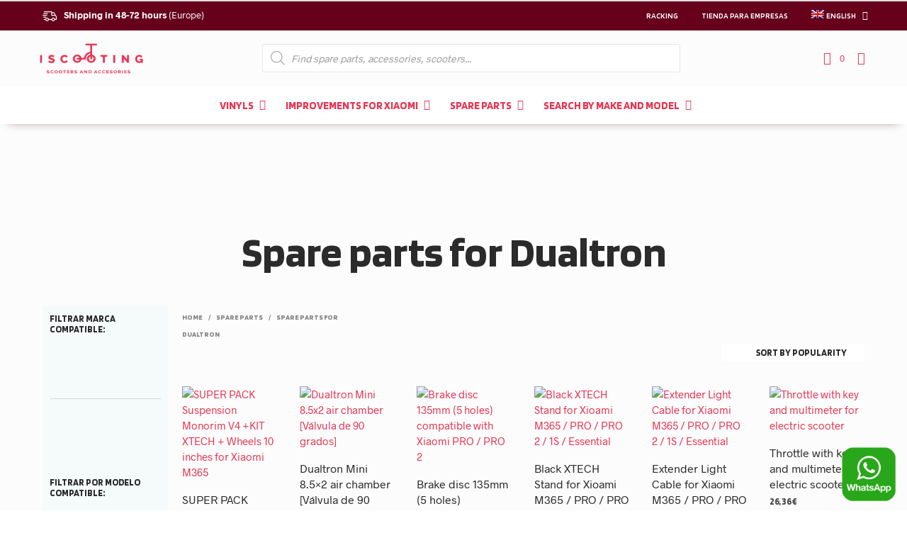

--- FILE ---
content_type: text/html; charset=UTF-8
request_url: https://iscooting.com/en/product-category/spare-parts/spare-parts-for-dualtron/
body_size: 57535
content:
<!DOCTYPE html>

<!--[if IE 9]>
<html class="ie ie9" dir="ltr" lang="en-US" prefix="og: https://ogp.me/ns#">
<![endif]-->

<html dir="ltr" lang="en-US" prefix="og: https://ogp.me/ns#">

<head>
    <meta charset="UTF-8">
    <meta name="viewport" content="width=device-width, initial-scale=1.0, maximum-scale=1.0, user-scalable=no" />

    <link rel="profile" href="http://gmpg.org/xfn/11">
    <link rel="pingback" href="https://iscooting.com/xmlrpc.php">
<meta name="google-site-verification" content="ooHPnFkGg0cvycAojozdAq2Bi-5YHAVq_mQDXjH5dmU" />
	<link rel="preload" as="font" href="https://iscooting.com/wp-content/themes/shopkeeper/inc/fonts/theme/Radnika-Regular.woff2" type="font/woff2" crossorigin>
	<link rel="preload" as="font" href="https://iscooting.com/wp-content/themes/shopkeeper/inc/fonts/theme/Radnika-Bold.woff2" type="font/woff2" crossorigin>
	<a href="https://wa.me/34631617025" style="position:fixed;bottom: 11px;right: 14px;z-index: 99999; width:80px"><img src="https://iscooting.com/wp-content/uploads/2022/11/whatsapp.png"></a>
    <title>Spare parts for Dualtron - ISCOOTING | Los mejores accesorios para Xiaomi M365 y Xiaomi M365 PRO</title>
<link rel="alternate" hreflang="es" href="https://iscooting.com/categoria-producto/3-recambios/recambios-para-dualtron/" />
<link rel="alternate" hreflang="en" href="https://iscooting.com/en/product-category/spare-parts/spare-parts-for-dualtron/" />
<link rel="alternate" hreflang="fr" href="https://iscooting.com/fr/catégorie-produit/pieces-de-rechange/pieces-de-rechange-pour-dualtron/" />
<link rel="alternate" hreflang="it" href="https://iscooting.com/it/categoria-prodotto/ricambistica/pezzi-di-ricambio-per-dualtron/" />
<link rel="alternate" hreflang="pt-pt" href="https://iscooting.com/pt-pt/categoria-produto/pecas-sobressalentes/pecas-sobressalentes-para-dualtron/" />
<link rel="alternate" hreflang="de" href="https://iscooting.com/de/produktkategorie/ersatzteile/ersatzteile-fur-dualtron/" />
<link rel="alternate" hreflang="x-default" href="https://iscooting.com/categoria-producto/3-recambios/recambios-para-dualtron/" />

		<!-- All in One SEO 4.9.3 - aioseo.com -->
	<meta name="robots" content="max-image-preview:large" />
	<meta name="google-site-verification" content="ooHPnFkGg0cvycAojozdAq2Bi-5YHAVq_mQDXjH5dmU" />
	<link rel="canonical" href="https://iscooting.com/en/product-category/spare-parts/spare-parts-for-dualtron/" />
	<meta name="generator" content="All in One SEO (AIOSEO) 4.9.3" />
		<script type="application/ld+json" class="aioseo-schema">
			{"@context":"https:\/\/schema.org","@graph":[{"@type":"BreadcrumbList","@id":"https:\/\/iscooting.com\/en\/product-category\/spare-parts\/spare-parts-for-dualtron\/#breadcrumblist","itemListElement":[{"@type":"ListItem","@id":"https:\/\/iscooting.com\/en\/#listItem","position":1,"name":"Inicio","item":"https:\/\/iscooting.com\/en\/","nextItem":{"@type":"ListItem","@id":"https:\/\/iscooting.com\/en\/shop\/#listItem","name":"Shop"}},{"@type":"ListItem","@id":"https:\/\/iscooting.com\/en\/shop\/#listItem","position":2,"name":"Shop","item":"https:\/\/iscooting.com\/en\/shop\/","nextItem":{"@type":"ListItem","@id":"https:\/\/iscooting.com\/en\/product-category\/spare-parts\/#listItem","name":"Spare parts"},"previousItem":{"@type":"ListItem","@id":"https:\/\/iscooting.com\/en\/#listItem","name":"Inicio"}},{"@type":"ListItem","@id":"https:\/\/iscooting.com\/en\/product-category\/spare-parts\/#listItem","position":3,"name":"Spare parts","item":"https:\/\/iscooting.com\/en\/product-category\/spare-parts\/","nextItem":{"@type":"ListItem","@id":"https:\/\/iscooting.com\/en\/product-category\/spare-parts\/spare-parts-for-dualtron\/#listItem","name":"Spare parts for Dualtron"},"previousItem":{"@type":"ListItem","@id":"https:\/\/iscooting.com\/en\/shop\/#listItem","name":"Shop"}},{"@type":"ListItem","@id":"https:\/\/iscooting.com\/en\/product-category\/spare-parts\/spare-parts-for-dualtron\/#listItem","position":4,"name":"Spare parts for Dualtron","previousItem":{"@type":"ListItem","@id":"https:\/\/iscooting.com\/en\/product-category\/spare-parts\/#listItem","name":"Spare parts"}}]},{"@type":"CollectionPage","@id":"https:\/\/iscooting.com\/en\/product-category\/spare-parts\/spare-parts-for-dualtron\/#collectionpage","url":"https:\/\/iscooting.com\/en\/product-category\/spare-parts\/spare-parts-for-dualtron\/","name":"Spare parts for Dualtron - ISCOOTING | Los mejores accesorios para Xiaomi M365 y Xiaomi M365 PRO","inLanguage":"en-US","isPartOf":{"@id":"https:\/\/iscooting.com\/en\/#website"},"breadcrumb":{"@id":"https:\/\/iscooting.com\/en\/product-category\/spare-parts\/spare-parts-for-dualtron\/#breadcrumblist"}},{"@type":"Organization","@id":"https:\/\/iscooting.com\/en\/#organization","name":"ISCOOTING | Los mejores accesorios para Xiaomi M365 y Xiaomi M365 PRO","description":"Los mejores accesorios para tu patinete. Suspension delantera para patinetes, ruedas de 10 pulgadas, vinilios, y todo tipo de recambios!","url":"https:\/\/iscooting.com\/en\/","telephone":"+34631617025","logo":{"@type":"ImageObject","url":"https:\/\/iscooting.com\/wp-content\/uploads\/2021\/10\/f26c8c0f-logotipo-sp.png","@id":"https:\/\/iscooting.com\/en\/product-category\/spare-parts\/spare-parts-for-dualtron\/#organizationLogo","width":450,"height":147},"image":{"@id":"https:\/\/iscooting.com\/en\/product-category\/spare-parts\/spare-parts-for-dualtron\/#organizationLogo"}},{"@type":"WebSite","@id":"https:\/\/iscooting.com\/en\/#website","url":"https:\/\/iscooting.com\/en\/","name":"ISCOOTING | Los mejores accesorios para Xiaomi M365 y Xiaomi M365 PRO","description":"Los mejores accesorios para tu patinete. Suspension delantera para patinetes, ruedas de 10 pulgadas, vinilios, y todo tipo de recambios!","inLanguage":"en-US","publisher":{"@id":"https:\/\/iscooting.com\/en\/#organization"}}]}
		</script>
		<!-- All in One SEO -->

<link id='motive-layer-js' rel='modulepreload' href='https://assets.motive.co/motive-x/v2/app.js' as='script' crossorigin='anonymous'><link id='motive-config-url' rel='prefetch' href='https://iscooting.com/en/wp-json/motive/front-config' as='fetch'><link rel='dns-prefetch' href='//assets.motive.co' />
<link rel='dns-prefetch' href='//www.googletagmanager.com' />
<link rel='dns-prefetch' href='//fonts.googleapis.com' />
<link rel="alternate" type="application/rss+xml" title="ISCOOTING | Los mejores accesorios para Xiaomi M365 y  Xiaomi M365 PRO &raquo; Feed" href="https://iscooting.com/en/feed/" />
<link rel="alternate" type="application/rss+xml" title="ISCOOTING | Los mejores accesorios para Xiaomi M365 y  Xiaomi M365 PRO &raquo; Comments Feed" href="https://iscooting.com/en/comments/feed/" />
<link rel="alternate" type="application/rss+xml" title="ISCOOTING | Los mejores accesorios para Xiaomi M365 y  Xiaomi M365 PRO &raquo; Spare parts for Dualtron Category Feed" href="https://iscooting.com/en/product-category/spare-parts/spare-parts-for-dualtron/feed/" />
<style id='wp-img-auto-sizes-contain-inline-css' type='text/css'>
img:is([sizes=auto i],[sizes^="auto," i]){contain-intrinsic-size:3000px 1500px}
/*# sourceURL=wp-img-auto-sizes-contain-inline-css */
</style>
<style id='wp-emoji-styles-inline-css' type='text/css'>

	img.wp-smiley, img.emoji {
		display: inline !important;
		border: none !important;
		box-shadow: none !important;
		height: 1em !important;
		width: 1em !important;
		margin: 0 0.07em !important;
		vertical-align: -0.1em !important;
		background: none !important;
		padding: 0 !important;
	}
/*# sourceURL=wp-emoji-styles-inline-css */
</style>
<link rel='stylesheet' id='wp-block-library-css' href='https://iscooting.com/wp-includes/css/dist/block-library/style.min.css?ver=6.9' type='text/css' media='all' />
<style id='wp-block-heading-inline-css' type='text/css'>
h1:where(.wp-block-heading).has-background,h2:where(.wp-block-heading).has-background,h3:where(.wp-block-heading).has-background,h4:where(.wp-block-heading).has-background,h5:where(.wp-block-heading).has-background,h6:where(.wp-block-heading).has-background{padding:1.25em 2.375em}h1.has-text-align-left[style*=writing-mode]:where([style*=vertical-lr]),h1.has-text-align-right[style*=writing-mode]:where([style*=vertical-rl]),h2.has-text-align-left[style*=writing-mode]:where([style*=vertical-lr]),h2.has-text-align-right[style*=writing-mode]:where([style*=vertical-rl]),h3.has-text-align-left[style*=writing-mode]:where([style*=vertical-lr]),h3.has-text-align-right[style*=writing-mode]:where([style*=vertical-rl]),h4.has-text-align-left[style*=writing-mode]:where([style*=vertical-lr]),h4.has-text-align-right[style*=writing-mode]:where([style*=vertical-rl]),h5.has-text-align-left[style*=writing-mode]:where([style*=vertical-lr]),h5.has-text-align-right[style*=writing-mode]:where([style*=vertical-rl]),h6.has-text-align-left[style*=writing-mode]:where([style*=vertical-lr]),h6.has-text-align-right[style*=writing-mode]:where([style*=vertical-rl]){rotate:180deg}
/*# sourceURL=https://iscooting.com/wp-includes/blocks/heading/style.min.css */
</style>
<link rel='stylesheet' id='wc-blocks-style-css' href='https://iscooting.com/wp-content/plugins/woocommerce/assets/client/blocks/wc-blocks.css?ver=wc-10.4.3' type='text/css' media='all' />
<link rel='stylesheet' id='wc-blocks-style-attribute-filter-css' href='https://iscooting.com/wp-content/plugins/woocommerce/assets/client/blocks/attribute-filter.css?ver=wc-10.4.3' type='text/css' media='all' />
<link rel='stylesheet' id='wc-blocks-packages-style-css' href='https://iscooting.com/wp-content/plugins/woocommerce/assets/client/blocks/packages-style.css?ver=wc-10.4.3' type='text/css' media='all' />
<style id='global-styles-inline-css' type='text/css'>
:root{--wp--preset--aspect-ratio--square: 1;--wp--preset--aspect-ratio--4-3: 4/3;--wp--preset--aspect-ratio--3-4: 3/4;--wp--preset--aspect-ratio--3-2: 3/2;--wp--preset--aspect-ratio--2-3: 2/3;--wp--preset--aspect-ratio--16-9: 16/9;--wp--preset--aspect-ratio--9-16: 9/16;--wp--preset--color--black: #000000;--wp--preset--color--cyan-bluish-gray: #abb8c3;--wp--preset--color--white: #ffffff;--wp--preset--color--pale-pink: #f78da7;--wp--preset--color--vivid-red: #cf2e2e;--wp--preset--color--luminous-vivid-orange: #ff6900;--wp--preset--color--luminous-vivid-amber: #fcb900;--wp--preset--color--light-green-cyan: #7bdcb5;--wp--preset--color--vivid-green-cyan: #00d084;--wp--preset--color--pale-cyan-blue: #8ed1fc;--wp--preset--color--vivid-cyan-blue: #0693e3;--wp--preset--color--vivid-purple: #9b51e0;--wp--preset--gradient--vivid-cyan-blue-to-vivid-purple: linear-gradient(135deg,rgb(6,147,227) 0%,rgb(155,81,224) 100%);--wp--preset--gradient--light-green-cyan-to-vivid-green-cyan: linear-gradient(135deg,rgb(122,220,180) 0%,rgb(0,208,130) 100%);--wp--preset--gradient--luminous-vivid-amber-to-luminous-vivid-orange: linear-gradient(135deg,rgb(252,185,0) 0%,rgb(255,105,0) 100%);--wp--preset--gradient--luminous-vivid-orange-to-vivid-red: linear-gradient(135deg,rgb(255,105,0) 0%,rgb(207,46,46) 100%);--wp--preset--gradient--very-light-gray-to-cyan-bluish-gray: linear-gradient(135deg,rgb(238,238,238) 0%,rgb(169,184,195) 100%);--wp--preset--gradient--cool-to-warm-spectrum: linear-gradient(135deg,rgb(74,234,220) 0%,rgb(151,120,209) 20%,rgb(207,42,186) 40%,rgb(238,44,130) 60%,rgb(251,105,98) 80%,rgb(254,248,76) 100%);--wp--preset--gradient--blush-light-purple: linear-gradient(135deg,rgb(255,206,236) 0%,rgb(152,150,240) 100%);--wp--preset--gradient--blush-bordeaux: linear-gradient(135deg,rgb(254,205,165) 0%,rgb(254,45,45) 50%,rgb(107,0,62) 100%);--wp--preset--gradient--luminous-dusk: linear-gradient(135deg,rgb(255,203,112) 0%,rgb(199,81,192) 50%,rgb(65,88,208) 100%);--wp--preset--gradient--pale-ocean: linear-gradient(135deg,rgb(255,245,203) 0%,rgb(182,227,212) 50%,rgb(51,167,181) 100%);--wp--preset--gradient--electric-grass: linear-gradient(135deg,rgb(202,248,128) 0%,rgb(113,206,126) 100%);--wp--preset--gradient--midnight: linear-gradient(135deg,rgb(2,3,129) 0%,rgb(40,116,252) 100%);--wp--preset--font-size--small: 13px;--wp--preset--font-size--medium: 20px;--wp--preset--font-size--large: 36px;--wp--preset--font-size--x-large: 42px;--wp--preset--spacing--20: 0.44rem;--wp--preset--spacing--30: 0.67rem;--wp--preset--spacing--40: 1rem;--wp--preset--spacing--50: 1.5rem;--wp--preset--spacing--60: 2.25rem;--wp--preset--spacing--70: 3.38rem;--wp--preset--spacing--80: 5.06rem;--wp--preset--shadow--natural: 6px 6px 9px rgba(0, 0, 0, 0.2);--wp--preset--shadow--deep: 12px 12px 50px rgba(0, 0, 0, 0.4);--wp--preset--shadow--sharp: 6px 6px 0px rgba(0, 0, 0, 0.2);--wp--preset--shadow--outlined: 6px 6px 0px -3px rgb(255, 255, 255), 6px 6px rgb(0, 0, 0);--wp--preset--shadow--crisp: 6px 6px 0px rgb(0, 0, 0);}:where(.is-layout-flex){gap: 0.5em;}:where(.is-layout-grid){gap: 0.5em;}body .is-layout-flex{display: flex;}.is-layout-flex{flex-wrap: wrap;align-items: center;}.is-layout-flex > :is(*, div){margin: 0;}body .is-layout-grid{display: grid;}.is-layout-grid > :is(*, div){margin: 0;}:where(.wp-block-columns.is-layout-flex){gap: 2em;}:where(.wp-block-columns.is-layout-grid){gap: 2em;}:where(.wp-block-post-template.is-layout-flex){gap: 1.25em;}:where(.wp-block-post-template.is-layout-grid){gap: 1.25em;}.has-black-color{color: var(--wp--preset--color--black) !important;}.has-cyan-bluish-gray-color{color: var(--wp--preset--color--cyan-bluish-gray) !important;}.has-white-color{color: var(--wp--preset--color--white) !important;}.has-pale-pink-color{color: var(--wp--preset--color--pale-pink) !important;}.has-vivid-red-color{color: var(--wp--preset--color--vivid-red) !important;}.has-luminous-vivid-orange-color{color: var(--wp--preset--color--luminous-vivid-orange) !important;}.has-luminous-vivid-amber-color{color: var(--wp--preset--color--luminous-vivid-amber) !important;}.has-light-green-cyan-color{color: var(--wp--preset--color--light-green-cyan) !important;}.has-vivid-green-cyan-color{color: var(--wp--preset--color--vivid-green-cyan) !important;}.has-pale-cyan-blue-color{color: var(--wp--preset--color--pale-cyan-blue) !important;}.has-vivid-cyan-blue-color{color: var(--wp--preset--color--vivid-cyan-blue) !important;}.has-vivid-purple-color{color: var(--wp--preset--color--vivid-purple) !important;}.has-black-background-color{background-color: var(--wp--preset--color--black) !important;}.has-cyan-bluish-gray-background-color{background-color: var(--wp--preset--color--cyan-bluish-gray) !important;}.has-white-background-color{background-color: var(--wp--preset--color--white) !important;}.has-pale-pink-background-color{background-color: var(--wp--preset--color--pale-pink) !important;}.has-vivid-red-background-color{background-color: var(--wp--preset--color--vivid-red) !important;}.has-luminous-vivid-orange-background-color{background-color: var(--wp--preset--color--luminous-vivid-orange) !important;}.has-luminous-vivid-amber-background-color{background-color: var(--wp--preset--color--luminous-vivid-amber) !important;}.has-light-green-cyan-background-color{background-color: var(--wp--preset--color--light-green-cyan) !important;}.has-vivid-green-cyan-background-color{background-color: var(--wp--preset--color--vivid-green-cyan) !important;}.has-pale-cyan-blue-background-color{background-color: var(--wp--preset--color--pale-cyan-blue) !important;}.has-vivid-cyan-blue-background-color{background-color: var(--wp--preset--color--vivid-cyan-blue) !important;}.has-vivid-purple-background-color{background-color: var(--wp--preset--color--vivid-purple) !important;}.has-black-border-color{border-color: var(--wp--preset--color--black) !important;}.has-cyan-bluish-gray-border-color{border-color: var(--wp--preset--color--cyan-bluish-gray) !important;}.has-white-border-color{border-color: var(--wp--preset--color--white) !important;}.has-pale-pink-border-color{border-color: var(--wp--preset--color--pale-pink) !important;}.has-vivid-red-border-color{border-color: var(--wp--preset--color--vivid-red) !important;}.has-luminous-vivid-orange-border-color{border-color: var(--wp--preset--color--luminous-vivid-orange) !important;}.has-luminous-vivid-amber-border-color{border-color: var(--wp--preset--color--luminous-vivid-amber) !important;}.has-light-green-cyan-border-color{border-color: var(--wp--preset--color--light-green-cyan) !important;}.has-vivid-green-cyan-border-color{border-color: var(--wp--preset--color--vivid-green-cyan) !important;}.has-pale-cyan-blue-border-color{border-color: var(--wp--preset--color--pale-cyan-blue) !important;}.has-vivid-cyan-blue-border-color{border-color: var(--wp--preset--color--vivid-cyan-blue) !important;}.has-vivid-purple-border-color{border-color: var(--wp--preset--color--vivid-purple) !important;}.has-vivid-cyan-blue-to-vivid-purple-gradient-background{background: var(--wp--preset--gradient--vivid-cyan-blue-to-vivid-purple) !important;}.has-light-green-cyan-to-vivid-green-cyan-gradient-background{background: var(--wp--preset--gradient--light-green-cyan-to-vivid-green-cyan) !important;}.has-luminous-vivid-amber-to-luminous-vivid-orange-gradient-background{background: var(--wp--preset--gradient--luminous-vivid-amber-to-luminous-vivid-orange) !important;}.has-luminous-vivid-orange-to-vivid-red-gradient-background{background: var(--wp--preset--gradient--luminous-vivid-orange-to-vivid-red) !important;}.has-very-light-gray-to-cyan-bluish-gray-gradient-background{background: var(--wp--preset--gradient--very-light-gray-to-cyan-bluish-gray) !important;}.has-cool-to-warm-spectrum-gradient-background{background: var(--wp--preset--gradient--cool-to-warm-spectrum) !important;}.has-blush-light-purple-gradient-background{background: var(--wp--preset--gradient--blush-light-purple) !important;}.has-blush-bordeaux-gradient-background{background: var(--wp--preset--gradient--blush-bordeaux) !important;}.has-luminous-dusk-gradient-background{background: var(--wp--preset--gradient--luminous-dusk) !important;}.has-pale-ocean-gradient-background{background: var(--wp--preset--gradient--pale-ocean) !important;}.has-electric-grass-gradient-background{background: var(--wp--preset--gradient--electric-grass) !important;}.has-midnight-gradient-background{background: var(--wp--preset--gradient--midnight) !important;}.has-small-font-size{font-size: var(--wp--preset--font-size--small) !important;}.has-medium-font-size{font-size: var(--wp--preset--font-size--medium) !important;}.has-large-font-size{font-size: var(--wp--preset--font-size--large) !important;}.has-x-large-font-size{font-size: var(--wp--preset--font-size--x-large) !important;}
/*# sourceURL=global-styles-inline-css */
</style>

<style id='classic-theme-styles-inline-css' type='text/css'>
/*! This file is auto-generated */
.wp-block-button__link{color:#fff;background-color:#32373c;border-radius:9999px;box-shadow:none;text-decoration:none;padding:calc(.667em + 2px) calc(1.333em + 2px);font-size:1.125em}.wp-block-file__button{background:#32373c;color:#fff;text-decoration:none}
/*# sourceURL=/wp-includes/css/classic-themes.min.css */
</style>
<link rel='stylesheet' id='iconic-wlv-css' href='https://iscooting.com/wp-content/plugins/122d3a33-iconic-premium2.b/assets/frontend/css/main.css?ver=1.0.6' type='text/css' media='all' />
<link rel='stylesheet' id='woocommerce-layout-css' href='https://iscooting.com/wp-content/plugins/woocommerce/assets/css/woocommerce-layout.css?ver=10.4.3' type='text/css' media='all' />
<link rel='stylesheet' id='woocommerce-smallscreen-css' href='https://iscooting.com/wp-content/plugins/woocommerce/assets/css/woocommerce-smallscreen.css?ver=10.4.3' type='text/css' media='only screen and (max-width: 768px)' />
<link rel='stylesheet' id='woocommerce-general-css' href='https://iscooting.com/wp-content/plugins/woocommerce/assets/css/woocommerce.css?ver=10.4.3' type='text/css' media='all' />
<style id='woocommerce-inline-inline-css' type='text/css'>
.woocommerce form .form-row .required { visibility: visible; }
/*# sourceURL=woocommerce-inline-inline-css */
</style>
<link rel='stylesheet' id='wpml-menu-item-0-css' href='https://iscooting.com/wp-content/plugins/sitepress-multilingual-cms/templates/language-switchers/menu-item/style.min.css?ver=1' type='text/css' media='all' />
<link rel='stylesheet' id='woo-variation-swatches-css' href='https://iscooting.com/wp-content/plugins/woo-variation-swatches/assets/css/frontend.min.css?ver=1762860464' type='text/css' media='all' />
<style id='woo-variation-swatches-inline-css' type='text/css'>
:root {
--wvs-tick:url("data:image/svg+xml;utf8,%3Csvg filter='drop-shadow(0px 0px 2px rgb(0 0 0 / .8))' xmlns='http://www.w3.org/2000/svg'  viewBox='0 0 30 30'%3E%3Cpath fill='none' stroke='%23ffffff' stroke-linecap='round' stroke-linejoin='round' stroke-width='4' d='M4 16L11 23 27 7'/%3E%3C/svg%3E");

--wvs-cross:url("data:image/svg+xml;utf8,%3Csvg filter='drop-shadow(0px 0px 5px rgb(255 255 255 / .6))' xmlns='http://www.w3.org/2000/svg' width='72px' height='72px' viewBox='0 0 24 24'%3E%3Cpath fill='none' stroke='%23ff0000' stroke-linecap='round' stroke-width='0.6' d='M5 5L19 19M19 5L5 19'/%3E%3C/svg%3E");
--wvs-single-product-item-width:75px;
--wvs-single-product-item-height:75px;
--wvs-single-product-item-font-size:16px}
/*# sourceURL=woo-variation-swatches-inline-css */
</style>
<link rel='stylesheet' id='cms-navigation-style-base-css' href='https://iscooting.com/wp-content/plugins/wpml-cms-nav/res/css/cms-navigation-base.css?ver=1.5.6' type='text/css' media='screen' />
<link rel='stylesheet' id='cms-navigation-style-css' href='https://iscooting.com/wp-content/plugins/wpml-cms-nav/res/css/cms-navigation.css?ver=1.5.6' type='text/css' media='screen' />
<link rel='stylesheet' id='woosb-frontend-css' href='https://iscooting.com/wp-content/plugins/woo-product-bundle-premium-2/assets/css/frontend.css?ver=8.0.5' type='text/css' media='all' />
<link rel='stylesheet' id='dgwt-wcas-style-css' href='https://iscooting.com/wp-content/plugins/ajax-search-for-woocommerce-premium/assets/css/style.min.css?ver=1.21.1' type='text/css' media='all' />
<link rel='stylesheet' id='animate-css' href='https://iscooting.com/wp-content/themes/shopkeeper/css/vendor/animate.min.css?ver=1.0.0' type='text/css' media='all' />
<link rel='stylesheet' id='fresco-css' href='https://iscooting.com/wp-content/themes/shopkeeper/css/vendor/fresco/fresco.min.css?ver=2.3.0' type='text/css' media='all' />
<link rel='stylesheet' id='easyzoom-css' href='https://iscooting.com/wp-content/themes/shopkeeper/css/vendor/easyzoom.min.css?ver=2.4.0' type='text/css' media='all' />
<link rel='stylesheet' id='select2-css' href='https://iscooting.com/wp-content/plugins/woocommerce/assets/css/select2.css?ver=10.4.3' type='text/css' media='all' />
<link rel='stylesheet' id='swiper-css' href='https://iscooting.com/wp-content/themes/shopkeeper/css/vendor/swiper.min.css?ver=6.4.1' type='text/css' media='all' />
<link rel='stylesheet' id='getbowtied-classic-notifications-styles-css' href='https://iscooting.com/wp-content/themes/shopkeeper/inc/notifications/classic/assets/css/style.min.css?ver=2.9.47' type='text/css' media='all' />
<link rel='stylesheet' id='js_composer_front-css' href='https://iscooting.com/wp-content/plugins/js_composer/assets/css/js_composer.min.css?ver=6.7.0' type='text/css' media='all' />
<link rel='stylesheet' id='shopkeeper-icon-font-css' href='https://iscooting.com/wp-content/themes/shopkeeper/inc/fonts/shopkeeper-icon-font/style.css?ver=1.0' type='text/css' media='all' />
<link rel='stylesheet' id='shopkeeper-styles-css' href='https://iscooting.com/wp-content/themes/shopkeeper/css/styles.css?ver=1.0' type='text/css' media='all' />
<style id='shopkeeper-styles-inline-css' type='text/css'>
@font-face{font-family:Radnika;font-display:swap;font-style:normal;font-weight:500;src:url("https://iscooting.com/wp-content/themes/shopkeeper/inc/fonts/theme/Radnika-Regular.eot");src:url("https://iscooting.com/wp-content/themes/shopkeeper/inc/fonts/theme/Radnika-Regular.eot?#iefix") format("embedded-opentype"), url("https://iscooting.com/wp-content/themes/shopkeeper/inc/fonts/theme/Radnika-Regular.woff2") format("woff2"), url("https://iscooting.com/wp-content/themes/shopkeeper/inc/fonts/theme/Radnika-Regular.woff") format("woff")}@font-face{font-family:Radnika;font-display:swap;font-style:normal;font-weight:700;src:url("https://iscooting.com/wp-content/themes/shopkeeper/inc/fonts/theme/Radnika-Bold.eot");src:url("https://iscooting.com/wp-content/themes/shopkeeper/inc/fonts/theme/Radnika-Bold.eot?#iefix") format("embedded-opentype"), url("https://iscooting.com/wp-content/themes/shopkeeper/inc/fonts/theme/Radnika-Bold.woff2") format("woff2"), url("https://iscooting.com/wp-content/themes/shopkeeper/inc/fonts/theme/Radnika-Bold.woff") format("woff")}.st-content, .categories_grid .category_name, .cd-top, .product_socials_wrapper .product_socials_wrapper_inner a, .product_navigation #nav-below .product-nav-next a, .product_navigation #nav-below .product-nav-previous a{background-color:#fcfcfc}.categories_grid .category_item:hover .category_name{color:#fcfcfc}h1, h2, h3, h4, h5, h6, .comments-title, .comment-author, #reply-title, .site-footer .widget-title, .accordion_title, .ui-tabs-anchor, .products .button, .site-title a, .post_meta_archive a, .post_meta a, .post_tags a, #nav-below a, .list_categories a, .list_shop_categories a, .main-navigation > ul > li > a, .main-navigation .mega-menu > ul > li > a, .more-link, .top-page-excerpt, .select2-search input, .product_after_shop_loop_buttons a, .woocommerce .products-grid a.button, .page-numbers, input.qty, .button, button, .button_text, input[type="button"], input[type="reset"], input[type="submit"], button[type="submit"], .woocommerce a.button, .woocommerce-page a.button, .woocommerce button.button, .woocommerce-page button.button, .woocommerce input.button, .woocommerce-page input.button, .woocommerce #respond input#submit, .woocommerce-page #respond input#submit, .woocommerce #content input.button, .woocommerce-page #content input.button, .woocommerce a.button.alt, .woocommerce button.button.alt, .woocommerce input.button.alt, .woocommerce #respond input#submit.alt, .woocommerce #content input.button.alt, .woocommerce-page a.button.alt, .woocommerce-page button.button.alt, .woocommerce-page input.button.alt, .woocommerce-page #respond input#submit.alt, .woocommerce-page #content input.button.alt, .yith-wcwl-wishlistexistsbrowse.show a, .share-product-text, .tabs > li > a, label, .shopkeeper_new_product, .comment-respond label, .product_meta_title, .woocommerce table.shop_table th, .woocommerce-page table.shop_table th, #map_button, .woocommerce .cart-collaterals .cart_totals tr.order-total td strong, .woocommerce-page .cart-collaterals .cart_totals tr.order-total td strong, .cart-wishlist-empty, .wishlist-empty, .cart-empty, .return-to-shop .wc-backward, .order-number a, .post-edit-link, .from_the_blog_title, .icon_box_read_more, .vc_pie_chart_value, .shortcode_banner_simple_bullet, .shortcode_banner_simple_height_bullet, .product-category .woocommerce-loop-category__title, .categories_grid .category_name, .woocommerce span.onsale, .woocommerce-page span.onsale, .out_of_stock_badge_single, .out_of_stock_badge_loop, .page-numbers, .post-nav-links span, .post-nav-links a, .add_to_wishlist, .yith-wcwl-wishlistaddedbrowse, .yith-wcwl-wishlistexistsbrowse, .filters-group, .product-name, .product-quantity, .product-total, .download-product a, .woocommerce-order-details table tfoot th, .woocommerce-order-details table tfoot td, .woocommerce .woocommerce-order-downloads table tbody td:before, .woocommerce table.woocommerce-MyAccount-orders td:before, .widget h3, .widget .total .amount, .wishlist-in-stock, .wishlist-out-of-stock, .comment-reply-link, .comment-edit-link, .widget_calendar table thead tr th, .page-type, .mobile-navigation a, table thead tr th, .portfolio_single_list_cat, .portfolio-categories, .shipping-calculator-button, .vc_btn, .vc_btn2, .vc_btn3, .account-tab-item .account-tab-link, .account-tab-list .sep, ul.order_details li, ul.order_details.bacs_details li, .widget_calendar caption, .widget_recent_comments li a, .edit-account legend, .widget_shopping_cart li.empty, .cart-collaterals .cart_totals .shop_table .order-total .woocommerce-Price-amount, .woocommerce table.cart .cart_item td a, .woocommerce #content table.cart .cart_item td a, .woocommerce-page table.cart .cart_item td a, .woocommerce-page #content table.cart .cart_item td a, .woocommerce table.cart .cart_item td span, .woocommerce #content table.cart .cart_item td span, .woocommerce-page table.cart .cart_item td span, .woocommerce-page #content table.cart .cart_item td span, .woocommerce-MyAccount-navigation ul li, .cd-quick-view .cd-item-info .product_infos .quickview-badges .onsale, .woocommerce-info.wc_points_rewards_earn_points, .woocommerce-info, .woocommerce-error, .woocommerce-message, .woocommerce .cart-collaterals .cart_totals .cart-subtotal th, .woocommerce-page .cart-collaterals .cart_totals .cart-subtotal th, .woocommerce .cart-collaterals .cart_totals tr.shipping th, .woocommerce-page .cart-collaterals .cart_totals tr.shipping th, .woocommerce .cart-collaterals .cart_totals tr.order-total th, .woocommerce-page .cart-collaterals .cart_totals tr.order-total th, .woocommerce .cart-collaterals .cart_totals h2, .woocommerce .cart-collaterals .cross-sells h2, .woocommerce-cart #content table.cart td.actions .coupon #coupon_code, form.checkout_coupon #coupon_code, .woocommerce-checkout .woocommerce-info, .shopkeeper_checkout_coupon, .shopkeeper_checkout_login, .minicart-message, .woocommerce .woocommerce-checkout-review-order table.shop_table tfoot td, .woocommerce .woocommerce-checkout-review-order table.shop_table tfoot th, .woocommerce-page .woocommerce-checkout-review-order table.shop_table tfoot td, .woocommerce-page .woocommerce-checkout-review-order table.shop_table tfoot th, .no-products-info p, .getbowtied_blog_ajax_load_button a, .getbowtied_ajax_load_button a, .index-layout-2 ul.blog-posts .blog-post article .post-categories li a, .index-layout-3 .blog-posts_container ul.blog-posts .blog-post article .post-categories li a, .index-layout-2 ul.blog-posts .blog-post .post_content_wrapper .post_content .read_more, .index-layout-3 .blog-posts_container ul.blog-posts .blog-post article .post_content_wrapper .post_content .read_more, .woocommerce .woocommerce-breadcrumb, .woocommerce-page .woocommerce-breadcrumb, .woocommerce .woocommerce-breadcrumb a, .woocommerce-page .woocommerce-breadcrumb a, .product_meta, .product_meta span, .product_meta a, .product_layout_classic div.product span.price, .product_layout_classic div.product p.price, .product_layout_2 div.product span.price, .product_layout_2 div.product p.price, .product_layout_3 div.product span.price, .product_layout_3 div.product p.price, .product_layout_4 div.product span.price, .product_layout_4 div.product p.price, .related-products-title, .product_socials_wrapper .share-product-text, #button_offcanvas_sidebar_left .filters-text, .woocommerce-ordering select.orderby, .fr-position-text, .woocommerce-checkout-review-order .woocommerce-checkout-review-order-table tr td, .catalog-ordering .select2-container.orderby a, .catalog-ordering .select2-container span, .widget_product_categories ul li .count, .widget_layered_nav ul li .count, .woocommerce-mini-cart__empty-message, .woocommerce-ordering select.orderby, .woocommerce .cart-collaterals .cart_totals table.shop_table_responsive tr td::before, .woocommerce-page .cart-collaterals .cart_totals table.shop_table_responsive tr td::before, .login-register-container .lost-pass-link, .woocommerce-cart .cart-collaterals .cart_totals table td .amount, .wpb_wrapper .add_to_cart_inline .woocommerce-Price-amount.amount, .woocommerce-page .cart-collaterals .cart_totals tr.shipping td, .woocommerce-page .cart-collaterals .cart_totals tr.shipping td, .woocommerce .cart-collaterals .cart_totals tr.cart-discount th, .woocommerce-page .cart-collaterals .cart_totals tr.cart-discount th, .woocommerce-thankyou-order-received, .woocommerce-order-received .woocommerce table.shop_table tfoot th, .woocommerce-order-received .woocommerce-page table.shop_table tfoot th, .woocommerce-view-order .woocommerce table.shop_table tfoot th, .woocommerce-view-order .woocommerce-page table.shop_table tfoot th, .woocommerce-order-received .woocommerce table.shop_table tfoot td, .woocommerce-order-received .woocommerce-page table.shop_table tfoot td, .woocommerce-view-order .woocommerce table.shop_table tfoot td, .woocommerce-view-order .woocommerce-page table.shop_table tfoot td, .language-and-currency #top_bar_language_list > ul > li, .language-and-currency .wcml_currency_switcher > ul > li.wcml-cs-active-currency, .language-and-currency-offcanvas #top_bar_language_list > ul > li, .language-and-currency-offcanvas .wcml_currency_switcher > ul > li.wcml-cs-active-currency, .woocommerce-order-pay .woocommerce .woocommerce-form-login p.lost_password a, .woocommerce-MyAccount-content .woocommerce-orders-table__cell-order-number a, .woocommerce form.login .lost_password, .comment-reply-title, .product_content_wrapper .product_infos .out_of_stock_wrapper .out_of_stock_badge_single, .product_content_wrapper .product_infos .woocommerce-variation-availability p.stock.out-of-stock, .site-search .widget_product_search .search-field, .site-search .widget_search .search-field, .site-search .search-form .search-field, .site-search .search-text, .site-search .search-no-suggestions, .latest_posts_grid_wrapper .latest_posts_grid_title, p.has-drop-cap:not(:focus):first-letter, .paypal-button-tagline .paypal-button-text, .tinvwl_add_to_wishlist_button, .product-addon-totals, body.gbt_custom_notif .page-notifications .gbt-custom-notification-message, body.gbt_custom_notif .page-notifications .gbt-custom-notification-message *, body.gbt_custom_notif .page-notifications .product_notification_text, body.gbt_custom_notif .page-notifications .product_notification_text *, body.gbt_classic_notif .woocommerce-error a, body.gbt_classic_notif .woocommerce-info a, body.gbt_classic_notif .woocommerce-message a, body.gbt_classic_notif .woocommerce-notice a, .shop_table.cart .product-price .amount, p.has-drop-cap:first-letter, .woocommerce-result-count, .widget_price_filter .price_slider_amount, .woocommerce ul.products li.product .price, .product_content_wrapper .product_infos table.variations td.label, .woocommerce div.product form.cart .reset_variations, .cd-quick-view .cd-item-info .product_infos .product_price .price, #powerTip, div.wcva_shop_textblock, .wcva_filter_textblock, .wcva_single_textblock, .cd-quick-view .swatchtitlelabel, .cd-quick-view .wcva_attribute_sep, .cd-quick-view .wcva_selected_attribute, .added_to_cart, .upper a, .wp-block-woocommerce-active-filters ul.wc-block-active-filters-list li *, .wp-block-woocommerce-active-filters .wc-block-active-filters__clear-all, .product_navigation #nav-below span, .order-info mark, .top-headers-wrapper .site-header .site-header-wrapper .site-title, .mobile-navigation > ul > li > ul > li.menu-item-has-children > a, .mobile-navigation > ul > li > ul li.upper > a, .mobile-navigation > ul > li > ul > li > a{font-family:"Blinker", -apple-system, BlinkMacSystemFont, Arial, Helvetica, 'Helvetica Neue', Verdana, sans-serif}body, p, .site-navigation-top-bar, .site-title, .widget_product_search #searchsubmit, .widget_search #searchsubmit, .widget_product_search .search-submit, .widget_search .search-submit, #site-menu, .copyright_text, blockquote cite, table thead th, .recently_viewed_in_single h2, .woocommerce .cart-collaterals .cart_totals table th, .woocommerce-page .cart-collaterals .cart_totals table th, .woocommerce .cart-collaterals .shipping_calculator h2, .woocommerce-page .cart-collaterals .shipping_calculator h2, .woocommerce table.woocommerce-checkout-review-order-table tfoot th, .woocommerce-page table.woocommerce-checkout-review-order-table tfoot th, .qty, .shortcode_banner_simple_inside h4, .shortcode_banner_simple_height h4, .fr-caption, .post_meta_archive, .post_meta, .yith-wcwl-wishlistaddedbrowse .feedback, .yith-wcwl-wishlistexistsbrowse .feedback, .product-name span, .widget_calendar table tbody a, .fr-touch-caption-wrapper, .woocommerce .checkout_login p.form-row label[for="rememberme"], .wpb_widgetised_column aside ul li span.count, .woocommerce td.product-name dl.variation dt, .woocommerce td.product-name dl.variation dd, .woocommerce td.product-name dl.variation dt p, .woocommerce td.product-name dl.variation dd p, .woocommerce-page td.product-name dl.variation dt, .woocommerce-page td.product-name dl.variation dd p, .woocommerce-page td.product-name dl.variation dt p, .woocommerce .select2-container, .check_label, .woocommerce-page #payment .terms label, ul.order_details li strong, .widget_recent_comments li, .widget_shopping_cart p.total, .widget_shopping_cart p.total .amount, .mobile-navigation li ul li a, .woocommerce #payment div.payment_box p, .woocommerce-page #payment div.payment_box p, .woocommerce table.cart .cart_item td:before, .woocommerce #content table.cart .cart_item td:before, .woocommerce-page table.cart .cart_item td:before, .woocommerce-page #content table.cart .cart_item td:before, .language-and-currency #top_bar_language_list > ul > li > ul > li > a, .language-and-currency .wcml_currency_switcher > ul > li.wcml-cs-active-currency > ul.wcml-cs-submenu li a, .language-and-currency #top_bar_language_list > ul > li.menu-item-first > ul.sub-menu li.sub-menu-item span.icl_lang_sel_current, .language-and-currency-offcanvas #top_bar_language_list > ul > li > ul > li > a, .language-and-currency-offcanvas .wcml_currency_switcher > ul > li.wcml-cs-active-currency > ul.wcml-cs-submenu li a, .language-and-currency-offcanvas #top_bar_language_list > ul > li.menu-item-first > ul.sub-menu li.sub-menu-item span.icl_lang_sel_current, .woocommerce-order-pay .woocommerce .woocommerce-info, .select2-results__option, body.gbt_classic_notif .woocommerce-error, body.gbt_classic_notif .woocommerce-info, body.gbt_classic_notif .woocommerce-message, body.gbt_classic_notif .woocommerce-notice, .gbt_18_sk_editor_banner_subtitle, .gbt_18_sk_editor_slide_description_input, .woocommerce td.product-name .wc-item-meta li, .woocommerce ul.products li.product .woocommerce-loop-product__title, .product_content_wrapper .product_infos span.belowtext, .wc-block-grid__product-title, .wp-block-woocommerce-attribute-filter ul.wc-block-checkbox-list li label, .wp-block-woocommerce-active-filters ul.wc-block-active-filters-list li .wc-block-active-filters-list-item__name{font-family:"Radnika", -apple-system, BlinkMacSystemFont, Arial, Helvetica, 'Helvetica Neue', Verdana, sans-serif}h1, .woocommerce h1, .woocommerce-page h1{font-size:30.797px}h2, .woocommerce h2, .woocommerce-page h2{font-size:23.101px}h3, .woocommerce h3, .woocommerce-page h3{font-size:17.329px}h4, .woocommerce h4, .woocommerce-page h4{font-size:13px}h5, .woocommerce h5, .woocommerce-page h5{font-size:9.75px}.woocommerce-account .account-tab-list .account-tab-item .account-tab-link{font-size:45.011px}.page-title.blog-listing, .woocommerce .page-title, .page-title, .single .entry-title, .woocommerce-cart .page-title, .woocommerce-checkout .page-title, .woocommerce-account .page-title{font-size:41.041px}p.has-drop-cap:first-letter{font-size:41.041px !important}.entry-title-archive, .wp-block-latest-posts li > a{font-size:25.327px}.woocommerce #content div.product .product_title, .woocommerce div.product .product_title, .woocommerce-page #content div.product .product_title, .woocommerce-page div.product .product_title{font-size:23.101px}h2.woocommerce-order-details__title, h2.woocommerce-column__title, h2.woocommerce-order-downloads__title{font-size:17.329px}.woocommerce-checkout .content-area h3, .woocommerce-edit-address h3, .woocommerce-edit-account legend{font-size:13px}@media only screen and (max-width:768px){.woocommerce-account .account-tab-list .account-tab-item .account-tab-link{font-size:30.797px}.shortcode_getbowtied_slider .swiper-slide h2{font-size:30.797px !important}}@media only screen and (min-width:768px){h1, .woocommerce h1, .woocommerce-page h1{font-size:45.011px}h2, .woocommerce h2, .woocommerce-page h2{font-size:33.763px}h3, .woocommerce h3, .woocommerce-page h3{font-size:25.327px}h4, .woocommerce h4, .woocommerce-page h4{font-size:19px}h5, .woocommerce h5, .woocommerce-page h5{font-size:14.25px}.page-title.blog-listing, .woocommerce .page-title, .page-title, .single .entry-title, .woocommerce-cart .page-title, .woocommerce-checkout .page-title, .woocommerce-account .page-title{font-size:59.983px}p.has-drop-cap:first-letter{font-size:59.983px !important}.entry-title-archive, .wp-block-latest-posts li > a{font-size:25.327px}.woocommerce-checkout .content-area h3, h2.woocommerce-order-details__title, h2.woocommerce-column__title, h2.woocommerce-order-downloads__title, .woocommerce-edit-address h3, .woocommerce-edit-account legend, .woocommerce-order-received h2, .fr-position-text{font-size:19px}}@media only screen and (min-width:1024px){.woocommerce #content div.product .product_title, .woocommerce div.product .product_title, .woocommerce-page #content div.product .product_title, .woocommerce-page div.product .product_title{font-size:33.763px}}@media only screen and (max-width:1023px){.woocommerce #content div.product .product_title, .woocommerce div.product .product_title, .woocommerce-page #content div.product .product_title, .woocommerce-page div.product .product_title{font-size:23.101px}}@media only screen and (min-width:1024px){p, .woocommerce table.shop_attributes th, .woocommerce-page table.shop_attributes th, .woocommerce table.shop_attributes td, .woocommerce-page table.shop_attributes td, .woocommerce-review-link, .blog-isotope .entry-content-archive, .blog-isotope .entry-content-archive *, body.gbt_classic_notif .woocommerce-message, body.gbt_classic_notif .woocommerce-error, body.gbt_classic_notif .woocommerce-info, body.gbt_classic_notif .woocommerce-notice, .woocommerce-store-notice, p.demo_store, .woocommerce-account .woocommerce-MyAccount-content table.woocommerce-MyAccount-orders td, ul li ul, ul li ol, ul, ol, dl{font-size:15px}}.woocommerce ul.order_details li strong, .fr-caption, .woocommerce-order-pay .woocommerce .woocommerce-info{font-size:15px !important}@media only screen and (min-width:768px){.woocommerce ul.products li.product .woocommerce-loop-product__title, .wc-block-grid__products .wc-block-grid__product .wc-block-grid__product-link .wc-block-grid__product-title{font-size:16px !important}}body, table tr th, table tr td, table thead tr th, blockquote p, pre, del, label, .select2-dropdown-open.select2-drop-above .select2-choice, .select2-dropdown-open.select2-drop-above .select2-choices, .select2-container, .big-select, .select.big-select, .post_meta_archive a, .post_meta a, .nav-next a, .nav-previous a, .blog-single h6, .page-description, .woocommerce #content nav.woocommerce-pagination ul li a:focus, .woocommerce #content nav.woocommerce-pagination ul li a:hover, .woocommerce #content nav.woocommerce-pagination ul li span.current, .woocommerce nav.woocommerce-pagination ul li a:focus, .woocommerce nav.woocommerce-pagination ul li a:hover, .woocommerce nav.woocommerce-pagination ul li span.current, .woocommerce-page #content nav.woocommerce-pagination ul li a:focus, .woocommerce-page #content nav.woocommerce-pagination ul li a:hover, .woocommerce-page #content nav.woocommerce-pagination ul li span.current, .woocommerce-page nav.woocommerce-pagination ul li a:focus, .woocommerce-page nav.woocommerce-pagination ul li a:hover, .woocommerce-page nav.woocommerce-pagination ul li span.current, .posts-navigation .page-numbers a:hover, .woocommerce table.shop_table th, .woocommerce-page table.shop_table th, .woocommerce-checkout .woocommerce-info, .wpb_widgetised_column .widget.widget_product_categories a:hover, .wpb_widgetised_column .widget.widget_layered_nav a:hover, .wpb_widgetised_column .widget.widget_layered_nav li, .portfolio_single_list_cat a, .gallery-caption-trigger, .widget_shopping_cart p.total, .widget_shopping_cart p.total .amount, .wpb_widgetised_column .widget_shopping_cart li.empty, .index-layout-2 ul.blog-posts .blog-post article .post-date, .cd-quick-view .cd-close:after, form.checkout_coupon #coupon_code, .woocommerce .product_infos .quantity input.qty, .woocommerce #content .product_infos .quantity input.qty, .woocommerce-page .product_infos .quantity input.qty, .woocommerce-page #content .product_infos .quantity input.qty, #button_offcanvas_sidebar_left, .fr-position-text, .quantity.custom input.custom-qty, .add_to_wishlist, .product_infos .add_to_wishlist:before, .product_infos .yith-wcwl-wishlistaddedbrowse:before, .product_infos .yith-wcwl-wishlistexistsbrowse:before, #add_payment_method #payment .payment_method_paypal .about_paypal, .woocommerce-cart #payment .payment_method_paypal .about_paypal, .woocommerce-checkout #payment .payment_method_paypal .about_paypal, #stripe-payment-data > p > a, .product-name .product-quantity, .woocommerce #payment div.payment_box, .woocommerce-order-pay #order_review .shop_table tr.order_item td.product-quantity strong, .tinvwl_add_to_wishlist_button:before, body.gbt_classic_notif .woocommerce-info, .select2-search--dropdown:after, body.gbt_classic_notif .woocommerce-notice, .woocommerce-cart #content table.cart td.actions .coupon #coupon_code, .woocommerce ul.products li.product .price del, .off-canvas .woocommerce .price del, .select2-container--default .select2-selection--multiple .select2-selection__choice__remove, .wc-block-grid__product-price.price del{color:#1c1c1c}a.woocommerce-remove-coupon:after, .fr-caption, .woocommerce-order-pay .woocommerce .woocommerce-info, body.gbt_classic_notif .woocommerce-info::before, table.shop_attributes td{color:#1c1c1c!important}.nav-previous-title, .nav-next-title{color:rgba(28,28,28,0.4)}.required{color:rgba(28,28,28,0.4) !important}.yith-wcwl-add-button, .share-product-text, .product_meta, .product_meta a, .product_meta_separator, .tob_bar_shop, .post_meta_archive, .post_meta, .wpb_widgetised_column .widget li, .wpb_widgetised_column .widget_calendar table thead tr th, .wpb_widgetised_column .widget_calendar table thead tr td, .wpb_widgetised_column .widget .post-date, .wpb_widgetised_column .recentcomments, .wpb_widgetised_column .amount, .wpb_widgetised_column .quantity, .wpb_widgetised_column .widget_price_filter .price_slider_amount, .woocommerce .woocommerce-breadcrumb, .woocommerce-page .woocommerce-breadcrumb, .woocommerce .woocommerce-breadcrumb a, .woocommerce-page .woocommerce-breadcrumb a, .archive .products-grid li .product_thumbnail_wrapper > .price .woocommerce-Price-amount, .site-search .search-text, .site-search .site-search-close .close-button:hover, .menu-close .close-button:hover, .site-search .woocommerce-product-search:after, .site-search .widget_search .search-form:after, .product_navigation #nav-below .product-nav-previous *, .product_navigation #nav-below .product-nav-next *{color:rgba(28,28,28,0.55)}.woocommerce-account .woocommerce-MyAccount-content table.woocommerce-MyAccount-orders td.woocommerce-orders-table__cell-order-actions .button:after, .woocommerce-account .woocommerce-MyAccount-content table.account-payment-methods-table td.payment-method-actions .button:after{color:rgba(28,28,28,0.15)}.products a.button.add_to_cart_button.loading, .woocommerce ul.products li.product .price, .off-canvas .woocommerce .price, .wc-block-grid__product-price span, .wpb_wrapper .add_to_cart_inline del .woocommerce-Price-amount.amount, .wp-block-getbowtied-scattered-product-list .gbt_18_product_price{color:rgba(28,28,28,0.8) !important}.yith-wcwl-add-to-wishlist:after, .bg-image-wrapper.no-image, .site-search .spin:before, .site-search .spin:after{background-color:rgba(28,28,28,0.55)}.product_layout_2 .product_content_wrapper .product-images-wrapper .product-images-style-2 .product_images .product-image .caption:before, .product_layout_3 .product_content_wrapper .product-images-wrapper .product-images-style-3 .product_images .product-image .caption:before, .fr-caption:before, .product_content_wrapper .product-images-wrapper .product_images .product-images-controller .dot.current{background-color:#1c1c1c}.product_content_wrapper .product-images-wrapper .product_images .product-images-controller .dot{background-color:rgba(28,28,28,0.55)}#add_payment_method #payment div.payment_box .wc-credit-card-form, .woocommerce-account.woocommerce-add-payment-method #add_payment_method #payment div.payment_box .wc-payment-form, .woocommerce-cart #payment div.payment_box .wc-credit-card-form, .woocommerce-checkout #payment div.payment_box .wc-credit-card-form, .cd-quick-view .cd-item-info .product_infos .out_of_stock_wrapper .out_of_stock_badge_single, .product_content_wrapper .product_infos .woocommerce-variation-availability p.stock.out-of-stock, .product_layout_classic .product_infos .out_of_stock_wrapper .out_of_stock_badge_single, .product_layout_2 .product_content_wrapper .product_infos .out_of_stock_wrapper .out_of_stock_badge_single, .product_layout_3 .product_content_wrapper .product_infos .out_of_stock_wrapper .out_of_stock_badge_single, .product_layout_4 .product_content_wrapper .product_infos .out_of_stock_wrapper .out_of_stock_badge_single{border-color:rgba(28,28,28,0.55)}.add_to_cart_inline .amount, .wpb_widgetised_column .widget, .widget_layered_nav, .wpb_widgetised_column aside ul li span.count, .shop_table.cart .product-price .amount, .quantity.custom .minus-btn, .quantity.custom .plus-btn, .woocommerce td.product-name dl.variation dt, .woocommerce td.product-name dl.variation dd, .woocommerce td.product-name dl.variation dt p, .woocommerce td.product-name dl.variation dd p, .woocommerce-page td.product-name dl.variation dt, .woocommerce-page td.product-name dl.variation dd p, .woocommerce-page td.product-name dl.variation dt p, .woocommerce-page td.product-name dl.variation dd p, .woocommerce a.remove, .woocommerce a.remove:after, .woocommerce td.product-name .wc-item-meta li, .wpb_widgetised_column .tagcloud a, .post_tags a, .select2-container--default .select2-selection--multiple .select2-selection__choice, .wpb_widgetised_column .widget.widget_layered_nav li.select2-selection__choice, .woocommerce .products .product_thumbnail_icons .product_quickview_button, .products .add_to_wishlist:before{color:rgba(28,28,28,0.8)}#coupon_code::-webkit-input-placeholder{color:rgba(28,28,28,0.8)}#coupon_code::-moz-placeholder{color:rgba(28,28,28,0.8)}#coupon_code:-ms-input-placeholder{color:rgba(28,28,28,0.8)}.woocommerce #content table.wishlist_table.cart a.remove, .woocommerce.widget_shopping_cart .cart_list li a.remove{color:rgba(28,28,28,0.8) !important}input[type="text"], input[type="password"], input[type="date"], input[type="datetime"], input[type="datetime-local"], input[type="month"], input[type="week"], input[type="email"], input[type="number"], input[type="search"], input[type="tel"], input[type="time"], input[type="url"], textarea, select, .woocommerce-checkout .select2-container--default .select2-selection--single, .country_select.select2-container, #billing_country_field .select2-container, #billing_state_field .select2-container, #calc_shipping_country_field .select2-container, #calc_shipping_state_field .select2-container, .woocommerce-widget-layered-nav-dropdown .select2-container .select2-selection--single, .woocommerce-widget-layered-nav-dropdown .select2-container .select2-selection--multiple, #shipping_country_field .select2-container, #shipping_state_field .select2-container, .woocommerce-address-fields .select2-container--default .select2-selection--single, .woocommerce-shipping-calculator .select2-container--default .select2-selection--single, .select2-container--default .select2-search--dropdown .select2-search__field, .woocommerce form .form-row.woocommerce-validated .select2-container .select2-selection, .woocommerce form .form-row.woocommerce-validated .select2-container, .woocommerce form .form-row.woocommerce-validated input.input-text, .woocommerce form .form-row.woocommerce-validated select, .woocommerce form .form-row.woocommerce-invalid .select2-container, .woocommerce form .form-row.woocommerce-invalid input.input-text, .woocommerce form .form-row.woocommerce-invalid select, .country_select.select2-container, .state_select.select2-container, .widget form.search-form .search-field{border-color:rgba(28,28,28,0.1) !important}input[type="radio"]:after, .input-radio:after, input[type="checkbox"]:after, .input-checkbox:after, .widget_product_categories ul li a:before, .widget_layered_nav ul li a:before, .post_tags a, .wpb_widgetised_column .tagcloud a, .select2-container--default .select2-selection--multiple .select2-selection__choice{border-color:rgba(28,28,28,0.8)}input[type="text"]:focus, input[type="password"]:focus, input[type="date"]:focus, input[type="datetime"]:focus, input[type="datetime-local"]:focus, input[type="month"]:focus, input[type="week"]:focus, input[type="email"]:focus, input[type="number"]:focus, input[type="search"]:focus, input[type="tel"]:focus, input[type="time"]:focus, input[type="url"]:focus, textarea:focus, select:focus, .select2-dropdown, .woocommerce .product_infos .quantity input.qty, .woocommerce #content .product_infos .quantity input.qty, .woocommerce-page .product_infos .quantity input.qty, .woocommerce-page #content .product_infos .quantity input.qty, .woocommerce ul.digital-downloads:before, .woocommerce-page ul.digital-downloads:before, .woocommerce ul.digital-downloads li:after, .woocommerce-page ul.digital-downloads li:after, .widget_search .search-form, .woocommerce-cart.woocommerce-page #content .quantity input.qty, .cd-quick-view .cd-item-info .product_infos .cart .quantity input.qty, .cd-quick-view .cd-item-info .product_infos .cart .woocommerce .quantity .qty, .select2-container .select2-dropdown--below, .wcva_layered_nav div.wcva_filter_textblock, ul.products li.product div.wcva_shop_textblock{border-color:rgba(28,28,28,0.15) !important}.product_content_wrapper .product_infos table.variations .wcvaswatchlabel.wcva_single_textblock{border-color:rgba(28,28,28,0.15) !important}input#coupon_code, .site-search .spin{border-color:rgba(28,28,28,0.55) !important}.list-centered li a, .woocommerce-account .woocommerce-MyAccount-navigation ul li a, .woocommerce .shop_table.order_details tbody tr:last-child td, .woocommerce-page .shop_table.order_details tbody tr:last-child td, .woocommerce #payment ul.payment_methods li, .woocommerce-page #payment ul.payment_methods li, .comment-separator, .comment-list .pingback, .wpb_widgetised_column .widget, .search_result_item, .woocommerce div.product .woocommerce-tabs ul.tabs li:after, .woocommerce #content div.product .woocommerce-tabs ul.tabs li:after, .woocommerce-page div.product .woocommerce-tabs ul.tabs li:after, .woocommerce-page #content div.product .woocommerce-tabs ul.tabs li:after, .woocommerce-checkout .woocommerce-customer-details h2, .off-canvas .menu-close{border-bottom-color:rgba(28,28,28,0.15)}table tr td, .woocommerce table.shop_table td, .woocommerce-page table.shop_table td, .product_socials_wrapper, .woocommerce-tabs, .comments_section, .portfolio_content_nav #nav-below, .product_meta, .woocommerce-checkout form.checkout .woocommerce-checkout-review-order table.woocommerce-checkout-review-order-table .cart-subtotal th, .woocommerce-checkout form.checkout .woocommerce-checkout-review-order table.woocommerce-checkout-review-order-table .cart-subtotal td, .product_navigation, .product_meta, .woocommerce-cart .cart-collaterals .cart_totals table.shop_table tr.order-total th, .woocommerce-cart .cart-collaterals .cart_totals table.shop_table tr.order-total td{border-top-color:rgba(28,28,28,0.15)}.woocommerce .woocommerce-order-details tfoot tr:first-child td, .woocommerce .woocommerce-order-details tfoot tr:first-child th{border-top-color:#1c1c1c}.woocommerce-cart .woocommerce table.shop_table.cart tr, .woocommerce-page table.cart tr, .woocommerce-page #content table.cart tr, .widget_shopping_cart .widget_shopping_cart_content ul.cart_list li, .woocommerce-cart .woocommerce-cart-form .shop_table.cart tbody tr td.actions .coupon{border-bottom-color:rgba(28,28,28,0.05)}.woocommerce .cart-collaterals .cart_totals tr.shipping th, .woocommerce-page .cart-collaterals .cart_totals tr.shipping th, .woocommerce .cart-collaterals .cart_totals tr.order-total th, .woocommerce-page .cart-collaterals .cart_totals h2{border-top-color:rgba(28,28,28,0.05)}.woocommerce .cart-collaterals .cart_totals .order-total td, .woocommerce .cart-collaterals .cart_totals .order-total th, .woocommerce-page .cart-collaterals .cart_totals .order-total td, .woocommerce-page .cart-collaterals .cart_totals .order-total th, .woocommerce .cart-collaterals .cart_totals h2, .woocommerce .cart-collaterals .cross-sells h2, .woocommerce-page .cart-collaterals .cart_totals h2{border-bottom-color:rgba(28,28,28,0.15)}table.shop_attributes tr td, .wishlist_table tr td, .shop_table.cart tr td{border-bottom-color:rgba(28,28,28,0.1)}.woocommerce .cart-collaterals, .woocommerce-page .cart-collaterals, .woocommerce-form-track-order, .woocommerce-thankyou-order-details, .order-info{background:rgba(28,28,28,0.05)}.woocommerce-cart .cart-collaterals:before, .woocommerce-cart .cart-collaterals:after, .custom_border:before, .custom_border:after, .woocommerce-order-pay #order_review:before, .woocommerce-order-pay #order_review:after{background-image:radial-gradient(closest-side, transparent 9px, rgba(28,28,28,0.05) 100%)}.wpb_widgetised_column aside ul li span.count, .product-video-icon{background:rgba(28,28,28,0.05)}.comments_section{background-color:rgba(28,28,28,0.01) !important}h1, h2, h3, h4, h5, h6, .entry-title-archive a, .shop_table.woocommerce-checkout-review-order-table tr td, .shop_table.woocommerce-checkout-review-order-table tr th, .index-layout-2 ul.blog-posts .blog-post .post_content_wrapper .post_content h3.entry-title a, .index-layout-3 .blog-posts_container ul.blog-posts .blog-post article .post_content_wrapper .post_content .entry-title > a, .woocommerce #content div.product .woocommerce-tabs ul.tabs li.active a, .woocommerce div.product .woocommerce-tabs ul.tabs li.active a, .woocommerce-page #content div.product .woocommerce-tabs ul.tabs li.active a, .woocommerce-page div.product .woocommerce-tabs ul.tabs li.active a, .woocommerce #content div.product .woocommerce-tabs ul.tabs li.active a:hover, .woocommerce div.product .woocommerce-tabs ul.tabs li.active a:hover, .woocommerce-page #content div.product .woocommerce-tabs ul.tabs li.active a:hover, .woocommerce-page div.product .woocommerce-tabs ul.tabs li.active a:hover, .woocommerce ul.products li.product .woocommerce-loop-product__title, .wpb_widgetised_column .widget .product_list_widget a, .woocommerce .cart-collaterals .cart_totals .cart-subtotal th, .woocommerce-page .cart-collaterals .cart_totals .cart-subtotal th, .woocommerce .cart-collaterals .cart_totals tr.shipping th, .woocommerce-page .cart-collaterals .cart_totals tr.shipping th, .woocommerce-page .cart-collaterals .cart_totals tr.shipping th, .woocommerce-page .cart-collaterals .cart_totals tr.shipping td, .woocommerce-page .cart-collaterals .cart_totals tr.shipping td, .woocommerce .cart-collaterals .cart_totals tr.cart-discount th, .woocommerce-page .cart-collaterals .cart_totals tr.cart-discount th, .woocommerce .cart-collaterals .cart_totals tr.order-total th, .woocommerce-page .cart-collaterals .cart_totals tr.order-total th, .woocommerce .cart-collaterals .cart_totals h2, .woocommerce .cart-collaterals .cross-sells h2, .index-layout-2 ul.blog-posts .blog-post .post_content_wrapper .post_content .read_more, .index-layout-2 .with-sidebar ul.blog-posts .blog-post .post_content_wrapper .post_content .read_more, .index-layout-2 ul.blog-posts .blog-post .post_content_wrapper .post_content .read_more, .index-layout-3 .blog-posts_container ul.blog-posts .blog-post article .post_content_wrapper .post_content .read_more, .fr-window-skin-fresco.fr-svg .fr-side-next .fr-side-button-icon:before, .fr-window-skin-fresco.fr-svg .fr-side-previous .fr-side-button-icon:before, .fr-window-skin-fresco.fr-svg .fr-close .fr-close-icon:before, #button_offcanvas_sidebar_left .filters-icon, #button_offcanvas_sidebar_left .filters-text, .select2-container .select2-choice, .shop_header .list_shop_categories li.category_item > a, .shortcode_getbowtied_slider .swiper-button-prev, .shortcode_getbowtied_slider .swiper-button-next, .shortcode_getbowtied_slider .shortcode-slider-pagination, .yith-wcwl-wishlistexistsbrowse.show a, .product_socials_wrapper .product_socials_wrapper_inner a, .cd-top, .fr-position-outside .fr-position-text, .fr-position-inside .fr-position-text, .cart-collaterals .cart_totals .shop_table tr.cart-subtotal td, .cart-collaterals .cart_totals .shop_table tr.shipping td label, .cart-collaterals .cart_totals .shop_table tr.order-total td, .woocommerce-checkout .woocommerce-checkout-review-order-table ul#shipping_method li label, .catalog-ordering select.orderby, .woocommerce .cart-collaterals .cart_totals table.shop_table_responsive tr td::before, .woocommerce .cart-collaterals .cart_totals table.shop_table_responsive tr td .woocommerce-page .cart-collaterals .cart_totals table.shop_table_responsive tr td::before, .shopkeeper_checkout_coupon, .shopkeeper_checkout_login, .woocommerce-checkout .checkout_coupon_box > .row form.checkout_coupon button[type="submit"]:after, .wpb_wrapper .add_to_cart_inline .woocommerce-Price-amount.amount, .list-centered li a, .woocommerce-account .woocommerce-MyAccount-navigation ul li a, tr.cart-discount td, section.woocommerce-customer-details table.woocommerce-table--customer-details th, .woocommerce-checkout-review-order table.woocommerce-checkout-review-order-table tfoot tr.order-total .amount, ul.payment_methods li > label, #reply-title, .product_infos .out_of_stock_wrapper .out_of_stock_badge_single, .product_content_wrapper .product_infos .woocommerce-variation-availability p.stock.out-of-stock, .tinvwl_add_to_wishlist_button, .woocommerce-cart table.shop_table td.product-subtotal *, .woocommerce-cart.woocommerce-page #content .quantity input.qty, .woocommerce-cart .entry-content .woocommerce .actions>.button, .woocommerce-cart #content table.cart td.actions .coupon:before, form .coupon.focus:after, .checkout_coupon_inner.focus:after, .checkout_coupon_inner:before, .widget_product_categories ul li .count, .widget_layered_nav ul li .count, .error-banner:before, .cart-empty, .cart-empty:before, .wishlist-empty, .wishlist-empty:before, .from_the_blog_title, .wc-block-grid__products .wc-block-grid__product .wc-block-grid__product-title, .wc-block-grid__products .wc-block-grid__product .wc-block-grid__product-title a, .wpb_widgetised_column .widget.widget_product_categories a, .wpb_widgetised_column .widget.widget_layered_nav a, .widget_layered_nav ul li.chosen a, .widget_product_categories ul li.current-cat > a, .widget_layered_nav_filters a, .reset_variations:hover, .wc-block-review-list-item__product a, .woocommerce-loop-product__title a, label.wcva_single_textblock, .wp-block-woocommerce-reviews-by-product .wc-block-review-list-item__text__read_more:hover, .woocommerce ul.products h3 a, .wpb_widgetised_column .widget a, table.shop_attributes th, #masonry_grid a.more-link, .gbt_18_sk_posts_grid a.more-link, .woocommerce-page #content table.cart.wishlist_table .product-name a, .wc-block-grid .wc-block-pagination button:hover, .wc-block-grid .wc-block-pagination button.wc-block-pagination-page--active, .wc-block-sort-select__select, .wp-block-woocommerce-attribute-filter ul.wc-block-checkbox-list li label, .wp-block-woocommerce-attribute-filter ul.wc-block-checkbox-list li.show-more button:hover, .wp-block-woocommerce-attribute-filter ul.wc-block-checkbox-list li.show-less button:hover, .wp-block-woocommerce-active-filters .wc-block-active-filters__clear-all:hover, .product_infos .group_table label a, .woocommerce-account .account-tab-list .account-tab-item .account-tab-link, .woocommerce-account .account-tab-list .sep, .categories_grid .category_name, .woocommerce-cart .cart-collaterals .cart_totals table small, .woocommerce table.cart .product-name a, .shopkeeper-continue-shopping a.button, .woocommerce-cart td.actions .coupon button[name=apply_coupon]{color:#2b2b2b}.cd-top{box-shadow:inset 0 0 0 2px rgba(43,43,43, 0.2)}.cd-top svg.progress-circle path{stroke:#2b2b2b}.product_content_wrapper .product_infos label.selectedswatch.wcvaround, ul.products li.product div.wcva_shop_textblock:hover{border-color:#2b2b2b !important}#powerTip:before{border-top-color:#2b2b2b !important}ul.sk_social_icons_list li svg:not(.has-color){fill:#2b2b2b}@media all and (min-width:75.0625em){.product_navigation #nav-below .product-nav-previous a i, .product_navigation #nav-below .product-nav-next a i{color:#2b2b2b}}.account-tab-link:hover, .account-tab-link:active, .account-tab-link:focus, .catalog-ordering span.select2-container span, .catalog-ordering .select2-container .selection .select2-selection__arrow:before, .latest_posts_grid_wrapper .latest_posts_grid_title, .wcva_layered_nav div.wcvashopswatchlabel, ul.products li.product div.wcvashopswatchlabel, .product_infos .yith-wcwl-add-button a.add_to_wishlist{color:#2b2b2b!important}.product_content_wrapper .product_infos table.variations .wcvaswatchlabel:hover, label.wcvaswatchlabel, .product_content_wrapper .product_infos label.selectedswatch, div.wcvashopswatchlabel.wcva-selected-filter, div.wcvashopswatchlabel:hover, div.wcvashopswatchlabel.wcvasquare:hover, .wcvaswatchinput div.wcva-selected-filter.wcvasquare:hover{outline-color:#2b2b2b!important}.product_content_wrapper .product_infos table.variations .wcvaswatchlabel.wcva_single_textblock:hover, .product_content_wrapper .product_infos table.variations .wcvaswatchlabel.wcvaround:hover, div.wcvashopswatchlabel.wcvaround:hover, .wcvaswatchinput div.wcva-selected-filter.wcvaround{border-color:#2b2b2b!important}div.wcvaround:hover, .wcvaswatchinput div.wcva-selected-filter.wcvaround, .product_content_wrapper .product_infos table.variations .wcvaswatchlabel.wcvaround:hover{box-shadow:0px 0px 0px 2px #FFFFFF inset}#powerTip, .product_content_wrapper .product_infos table.variations .wcva_single_textblock.selectedswatch, .wcvashopswatchlabel.wcvasquare.wcva-selected-filter.wcva_filter_textblock{color:#FFFFFF !important}label.wcvaswatchlabel, .product_content_wrapper .product_infos label.selectedswatch.wcvasquare, div.wcvashopswatchlabel, div.wcvashopswatchlabel:hover, div.wcvashopswatchlabel.wcvasquare:hover, .wcvaswatchinput div.wcva-selected-filter.wcvasquare:hover{border-color:#FFFFFF !important}.index-layout-2 ul.blog-posts .blog-post .post_content_wrapper .post_content .read_more:before, .index-layout-3 .blog-posts_container ul.blog-posts .blog-post article .post_content_wrapper .post_content .read_more:before, #masonry_grid a.more-link:before, .gbt_18_sk_posts_grid a.more-link:before, .product_content_wrapper .product_infos label.selectedswatch.wcva_single_textblock, #powerTip, .product_content_wrapper .product_infos table.variations .wcva_single_textblock.selectedswatch, .wcvashopswatchlabel.wcvasquare.wcva-selected-filter.wcva_filter_textblock, .categories_grid .category_item:hover .category_name{background-color:#2b2b2b}#masonry_grid a.more-link:hover:before, .gbt_18_sk_posts_grid a.more-link:hover:before{background-color:#e73554}.woocommerce div.product .woocommerce-tabs ul.tabs li a, .woocommerce #content div.product .woocommerce-tabs ul.tabs li a, .woocommerce-page div.product .woocommerce-tabs ul.tabs li a, .woocommerce-page #content div.product .woocommerce-tabs ul.tabs li a{color:rgba(43,43,43,0.35)}.woocommerce #content div.product .woocommerce-tabs ul.tabs li a:hover, .woocommerce div.product .woocommerce-tabs ul.tabs li a:hover, .woocommerce-page #content div.product .woocommerce-tabs ul.tabs li a:hover, .woocommerce-page div.product .woocommerce-tabs ul.tabs li a:hover{color:rgba(43,43,43,0.45)}.fr-thumbnail-loading-background, .fr-loading-background, .blockUI.blockOverlay:before, .yith-wcwl-add-button.show_overlay.show:after, .fr-spinner:after, .fr-overlay-background:after, .search-preloader-wrapp:after, .product_thumbnail .overlay:after, .easyzoom.is-loading:after, .wc-block-grid .wc-block-grid__products .wc-block-grid__product .wc-block-grid__product-add-to-cart .wp-block-button__link.loading:after{border-color:rgba(43,43,43,0.35) !important;border-right-color:#2b2b2b!important}.index-layout-2 ul.blog-posts .blog-post:first-child .post_content_wrapper, .index-layout-2 ul.blog-posts .blog-post:nth-child(5n+5) .post_content_wrapper, .cd-quick-view.animate-width, .fr-ui-outside .fr-info-background, .fr-info-background, .fr-overlay-background{background-color:#FFFFFF!important}.wc-block-featured-product h2.wc-block-featured-category__title, .wc-block-featured-category h2.wc-block-featured-category__title, .wc-block-featured-product *{color:#FFFFFF}.product_content_wrapper .product-images-wrapper .product_images .product-images-controller .dot:not(.current), .product_content_wrapper .product-images-wrapper .product_images .product-images-controller li.video-icon .dot:not(.current){border-color:#FFFFFF!important}.blockUI.blockOverlay{background:rgba(255,255,255,0.5) !important;}a, a:hover, a:focus, .woocommerce #respond input#submit:hover, .woocommerce a.button:hover, .woocommerce input.button:hover, .comments-area a, .edit-link, .post_meta_archive a:hover, .post_meta a:hover, .entry-title-archive a:hover, .no-results-text:before, .list-centered a:hover, .comment-edit-link, .filters-group li:hover, #map_button, .widget_shopkeeper_social_media a, .lost-reset-pass-text:before, .list_shop_categories a:hover, .add_to_wishlist:hover, .woocommerce div.product span.price, .woocommerce-page div.product span.price, .woocommerce #content div.product span.price, .woocommerce-page #content div.product span.price, .woocommerce div.product p.price, .woocommerce-page div.product p.price, .product_infos p.price, .woocommerce #content div.product p.price, .woocommerce-page #content div.product p.price, .comment-metadata time, .woocommerce p.stars a.star-1.active:after, .woocommerce p.stars a.star-1:hover:after, .woocommerce-page p.stars a.star-1.active:after, .woocommerce-page p.stars a.star-1:hover:after, .woocommerce p.stars a.star-2.active:after, .woocommerce p.stars a.star-2:hover:after, .woocommerce-page p.stars a.star-2.active:after, .woocommerce-page p.stars a.star-2:hover:after, .woocommerce p.stars a.star-3.active:after, .woocommerce p.stars a.star-3:hover:after, .woocommerce-page p.stars a.star-3.active:after, .woocommerce-page p.stars a.star-3:hover:after, .woocommerce p.stars a.star-4.active:after, .woocommerce p.stars a.star-4:hover:after, .woocommerce-page p.stars a.star-4.active:after, .woocommerce-page p.stars a.star-4:hover:after, .woocommerce p.stars a.star-5.active:after, .woocommerce p.stars a.star-5:hover:after, .woocommerce-page p.stars a.star-5.active:after, .woocommerce-page p.stars a.star-5:hover:after, .yith-wcwl-add-button:before, .yith-wcwl-wishlistaddedbrowse .feedback:before, .yith-wcwl-wishlistexistsbrowse .feedback:before, .woocommerce .star-rating span:before, .woocommerce-page .star-rating span:before, .product_meta a:hover, .woocommerce .shop-has-sidebar .no-products-info .woocommerce-info:before, .woocommerce-page .shop-has-sidebar .no-products-info .woocommerce-info:before, .woocommerce .woocommerce-breadcrumb a:hover, .woocommerce-page .woocommerce-breadcrumb a:hover, .intro-effect-fadeout.modify .post_meta a:hover, .from_the_blog_link:hover .from_the_blog_title, .portfolio_single_list_cat a:hover, .widget .recentcomments:before, .widget.widget_recent_entries ul li:before, #placeholder_product_quick_view .product_title:hover, .wpb_widgetised_column aside ul li.current-cat > span.count, .shopkeeper-mini-cart .widget.woocommerce.widget_shopping_cart .widget_shopping_cart_content p.buttons a.button.checkout.wc-forward, .getbowtied_blog_ajax_load_button:before, .getbowtied_blog_ajax_load_more_loader:before, .getbowtied_ajax_load_button:before, .getbowtied_ajax_load_more_loader:before, .list-centered li.current-cat > a:hover, #button_offcanvas_sidebar_left:hover, .shop_header .list_shop_categories li.category_item > a:hover, #button_offcanvas_sidebar_left .filters-text:hover, .products .yith-wcwl-wishlistaddedbrowse a:before, .products .yith-wcwl-wishlistexistsbrowse a:before, .product_infos .yith-wcwl-wishlistaddedbrowse:before, .product_infos .yith-wcwl-wishlistexistsbrowse:before, .shopkeeper_checkout_coupon a.showcoupon, .woocommerce-checkout .showcoupon, .woocommerce-checkout .showlogin, .woocommerce table.my_account_orders .woocommerce-orders-table__cell-order-actions .button, .woocommerce-account table.account-payment-methods-table td.payment-method-actions .button, .woocommerce-MyAccount-content .woocommerce-pagination .woocommerce-button, body.gbt_classic_notif .woocommerce-message, body.gbt_classic_notif .woocommerce-error, body.gbt_classic_notif .wc-forward, body.gbt_classic_notif .woocommerce-error::before, body.gbt_classic_notif .woocommerce-message::before, body.gbt_classic_notif .woocommerce-info::before, .tinvwl_add_to_wishlist_button:hover, .tinvwl_add_to_wishlist_button.tinvwl-product-in-list:before, .return-to-shop .button.wc-backward, .wc-block-grid__products .wc-block-grid__product .wc-block-grid__product-rating .star-rating span::before, .wpb_widgetised_column .widget.widget_product_categories a:hover, .wpb_widgetised_column .widget.widget_layered_nav a:hover, .wpb_widgetised_column .widget a:hover, .wc-block-review-list-item__rating>.wc-block-review-list-item__rating__stars span:before, .woocommerce .products .product_thumbnail_icons .product_quickview_button:hover, #masonry_grid a.more-link:hover, .gbt_18_sk_posts_grid a.more-link:hover, .index-layout-2 ul.blog-posts .blog-post .post_content_wrapper .post_content h3.entry-title a:hover, .index-layout-3 .blog-posts_container ul.blog-posts .blog-post article .post_content_wrapper .post_content .entry-title > a:hover, .index-layout-2 ul.blog-posts .blog-post .post_content_wrapper .post_content .read_more:hover, .index-layout-2 .with-sidebar ul.blog-posts .blog-post .post_content_wrapper .post_content .read_more:hover, .index-layout-2 ul.blog-posts .blog-post .post_content_wrapper .post_content .read_more:hover, .index-layout-3 .blog-posts_container ul.blog-posts .blog-post article .post_content_wrapper .post_content .read_more:hover, .wc-block-grid .wc-block-pagination button, .wc-block-grid__product-rating .wc-block-grid__product-rating__stars span:before, .wp-block-woocommerce-attribute-filter ul.wc-block-checkbox-list li.show-more button, .wp-block-woocommerce-attribute-filter ul.wc-block-checkbox-list li.show-less button, .wp-block-woocommerce-attribute-filter ul.wc-block-checkbox-list li label:hover, .wp-block-woocommerce-active-filters .wc-block-active-filters__clear-all, .product_navigation #nav-below a:hover *, .woocommerce-account .woocommerce-MyAccount-navigation ul li a:hover, .woocommerce-account .woocommerce-MyAccount-navigation ul li.is-active a, .shopkeeper-continue-shopping a.button:hover, .woocommerce-cart td.actions .coupon button[name=apply_coupon]:hover, .woocommerce-cart td.actions .button[name=update_cart]:hover{color:#e73554}@media only screen and (min-width:40.063em){.nav-next a:hover, .nav-previous a:hover{color:#e73554}}.widget_shopping_cart .buttons a.view_cart, .widget.widget_price_filter .price_slider_amount .button, .products a.button, .woocommerce .products .added_to_cart.wc-forward, .woocommerce-page .products .added_to_cart.wc-forward, body.gbt_classic_notif .woocommerce-info .button, .url:hover, .product_infos .yith-wcwl-wishlistexistsbrowse a:hover, .wc-block-grid__product-add-to-cart .wp-block-button__link, .products .yith-wcwl-add-to-wishlist:hover .add_to_wishlist:before, .catalog-ordering span.select2-container .selection:hover .select2-selection__rendered, .catalog-ordering .select2-container .selection:hover .select2-selection__arrow:before, .woocommerce-account .woocommerce-MyAccount-content table.woocommerce-MyAccount-orders td.woocommerce-orders-table__cell-order-actions .button:hover, .woocommerce-account .woocommerce-MyAccount-content table.account-payment-methods-table td.payment-method-actions .button:hover, .woocommerce-account .woocommerce-MyAccount-content .woocommerce-pagination .woocommerce-button:hover{color:#e73554!important}.post_tags a:hover, .with_thumb_icon, .wpb_wrapper .wpb_toggle:before, #content .wpb_wrapper h4.wpb_toggle:before, .wpb_wrapper .wpb_accordion .wpb_accordion_wrapper .ui-state-default .ui-icon, .wpb_wrapper .wpb_accordion .wpb_accordion_wrapper .ui-state-active .ui-icon, .widget .tagcloud a:hover, section.related h2:after, .single_product_summary_upsell h2:after, .page-title.portfolio_item_title:after, .thumbnail_archive_container:before, .from_the_blog_overlay, .select2-results .select2-highlighted, .wpb_widgetised_column aside ul li.chosen span.count, .woocommerce .widget_product_categories ul li.current-cat > a:before, .woocommerce-page .widget_product_categories ul li.current-cat > a:before, .widget_product_categories ul li.current-cat > a:before, #header-loader .bar, .index-layout-2 ul.blog_posts .blog_post .post_content_wrapper .post_content .read_more:before, .index-layout-3 .blog_posts_container ul.blog_posts .blog_post article .post_content_wrapper .post_content .read_more:before, .page-notifications .gbt-custom-notification-notice, input[type="radio"]:before, .input-radio:before, .wc-block-featured-product .wp-block-button__link, .wc-block-featured-category .wp-block-button__link{background:#e73554}.select2-container--default .select2-results__option--highlighted[aria-selected], .select2-container--default .select2-results__option--highlighted[data-selected]{background-color:#e73554!important}@media only screen and (max-width:40.063em){.nav-next a:hover, .nav-previous a:hover{background:#e73554}}.woocommerce .widget_layered_nav ul li.chosen a:before, .woocommerce-page .widget_layered_nav ul li.chosen a:before, .widget_layered_nav ul li.chosen a:before, .woocommerce .widget_layered_nav ul li.chosen:hover a:before, .woocommerce-page .widget_layered_nav ul li.chosen:hover a:before, .widget_layered_nav ul li.chosen:hover a:before, .woocommerce .widget_layered_nav_filters ul li a:before, .woocommerce-page .widget_layered_nav_filters ul li a:before, .widget_layered_nav_filters ul li a:before, .woocommerce .widget_layered_nav_filters ul li a:hover:before, .woocommerce-page .widget_layered_nav_filters ul li a:hover:before, .widget_layered_nav_filters ul li a:hover:before, .woocommerce .widget_rating_filter ul li.chosen a:before, .shopkeeper-mini-cart, .minicart-message, .woocommerce-message, .woocommerce-store-notice, p.demo_store, input[type="checkbox"]:checked:after, .input-checkbox:checked:after, .wp-block-woocommerce-active-filters .wc-block-active-filters-list button:before{background-color:#e73554}.woocommerce .widget_price_filter .ui-slider .ui-slider-range, .woocommerce-page .widget_price_filter .ui-slider .ui-slider-range, .woocommerce .quantity .plus, .woocommerce .quantity .minus, .woocommerce #content .quantity .plus, .woocommerce #content .quantity .minus, .woocommerce-page .quantity .plus, .woocommerce-page .quantity .minus, .woocommerce-page #content .quantity .plus, .woocommerce-page #content .quantity .minus, .widget_shopping_cart .buttons .button.wc-forward.checkout{background:#e73554!important}.button, input[type="button"], input[type="reset"], input[type="submit"], .woocommerce-widget-layered-nav-dropdown__submit, .wc-stripe-checkout-button, .wp-block-search .wp-block-search__button, .wpb_wrapper .add_to_cart_inline .added_to_cart, .woocommerce #respond input#submit.alt, .woocommerce a.button.alt, .woocommerce button.button.alt, .woocommerce input.button.alt, .woocommerce #respond input#submit, .woocommerce a.button, .woocommerce button.button, .woocommerce input.button, .woocommerce #respond input#submit.alt.disabled, .woocommerce #respond input#submit.alt.disabled:hover, .woocommerce #respond input#submit.alt:disabled, .woocommerce #respond input#submit.alt:disabled:hover, .woocommerce #respond input#submit.alt:disabled[disabled], .woocommerce #respond input#submit.alt:disabled[disabled]:hover, .woocommerce a.button.alt.disabled, .woocommerce a.button.alt.disabled:hover, .woocommerce a.button.alt:disabled, .woocommerce a.button.alt:disabled:hover, .woocommerce a.button.alt:disabled[disabled], .woocommerce a.button.alt:disabled[disabled]:hover, .woocommerce button.button.alt.disabled, .woocommerce button.button.alt.disabled:hover, .woocommerce button.button.alt:disabled, .woocommerce button.button.alt:disabled:hover, .woocommerce button.button.alt:disabled[disabled], .woocommerce button.button.alt:disabled[disabled]:hover, .woocommerce input.button.alt.disabled, .woocommerce input.button.alt.disabled:hover, .woocommerce input.button.alt:disabled, .woocommerce input.button.alt:disabled:hover, .woocommerce input.button.alt:disabled[disabled], .woocommerce input.button.alt:disabled[disabled]:hover, .widget_shopping_cart .buttons .button, .wpb_wrapper .add_to_cart_inline .add_to_cart_button, .woocommerce .wishlist_table td.product-add-to-cart a, .index-layout-2 ul.blog-posts .blog-post .post_content_wrapper .post_content .read_more:hover:before, .index-layout-2 .with-sidebar ul.blog-posts .blog-post .post_content_wrapper .post_content .read_more:hover:before, .index-layout-2 ul.blog-posts .blog-post .post_content_wrapper .post_content .read_more:hover:before, .index-layout-3 .blog-posts_container ul.blog-posts .blog-post article .post_content_wrapper .post_content .read_more:hover:before{background-color:#e73554}.product_infos .yith-wcwl-wishlistaddedbrowse a:hover, .shipping-calculator-button:hover, .products a.button:hover, .woocommerce .products .added_to_cart.wc-forward:hover, .woocommerce-page .products .added_to_cart.wc-forward:hover, .products .yith-wcwl-wishlistexistsbrowse:hover a, .products .yith-wcwl-wishlistaddedbrowse:hover a, .order-number a:hover, .post-edit-link:hover, .getbowtied_ajax_load_button a:not(.disabled):hover, .getbowtied_blog_ajax_load_button a:not(.disabled):hover{color:rgba(231,53,84,0.8) !important}.woocommerce ul.products li.product .woocommerce-loop-product__title:hover, .woocommerce-loop-product__title a:hover{color:rgba(43,43,43,0.8)}.woocommerce #respond input#submit.alt:hover, .woocommerce a.button.alt:hover, .woocommerce button.button.alt:hover, .woocommerce input.button.alt:hover, .widget_shopping_cart .buttons .button:hover, .woocommerce #respond input#submit:hover, .woocommerce a.button:hover, .woocommerce button.button:hover, .woocommerce input.button:hover, .button:hover, input[type="button"]:hover, input[type="reset"]:hover, input[type="submit"]:hover, .woocommerce .product_infos .quantity .minus:hover, .woocommerce #content .product_infos .quantity .minus:hover, .woocommerce-page .product_infos .quantity .minus:hover, .woocommerce-page #content .product_infos .quantity .minus:hover, .woocommerce .quantity .plus:hover, .woocommerce #content .quantity .plus:hover, .woocommerce-page .quantity .plus:hover, .woocommerce-page #content .quantity .plus:hover, .wpb_wrapper .add_to_cart_inline .add_to_cart_button:hover, .woocommerce-widget-layered-nav-dropdown__submit:hover, .woocommerce-checkout a.button.wc-backward:hover{background:rgba(231,53,84,0.7)}.post_tags a:hover, .widget .tagcloud a:hover, .widget_shopping_cart .buttons a.view_cart, .woocommerce .widget_price_filter .ui-slider .ui-slider-handle, .woocommerce-page .widget_price_filter .ui-slider .ui-slider-handle, .woocommerce .widget_product_categories ul li.current-cat > a:before, .woocommerce-page .widget_product_categories ul li.current-cat > a:before, .widget_product_categories ul li.current-cat > a:before, .widget_product_categories ul li a:hover:before, .widget_layered_nav ul li a:hover:before, input[type="radio"]:checked:after, .input-radio:checked:after, input[type="checkbox"]:checked:after, .input-checkbox:checked:after, .return-to-shop .button.wc-backward{border-color:#e73554}.wpb_tour.wpb_content_element .wpb_tabs_nav li.ui-tabs-active a, .wpb_tabs.wpb_content_element .wpb_tabs_nav li.ui-tabs-active a, .woocommerce div.product .woocommerce-tabs ul.tabs li.active a, .woocommerce #content div.product .woocommerce-tabs ul.tabs li.active a, .woocommerce-page div.product .woocommerce-tabs ul.tabs li.active a, .woocommerce-page #content div.product .woocommerce-tabs ul.tabs li.active a, .language-and-currency #top_bar_language_list > ul > li.menu-item-first > ul.sub-menu li a:hover, .language-and-currency .wcml_currency_switcher > ul > li.wcml-cs-active-currency ul.wcml-cs-submenu li a:hover{border-bottom-color:#e73554}.woocommerce div.product .woocommerce-tabs ul.tabs li.active, .woocommerce #content div.product .woocommerce-tabs ul.tabs li.active, .woocommerce-page div.product .woocommerce-tabs ul.tabs li.active, .woocommerce-page #content div.product .woocommerce-tabs ul.tabs li.active{border-top-color:#e73554!important}.off-canvas, .offcanvas_content_left, .offcanvas_content_right{background-color:#ffffff;color:#545454}.off-canvas table tr th, .off-canvas table tr td, .off-canvas table thead tr th, .off-canvas blockquote p, .off-canvas label, .off-canvas .widget_search .search-form:after, .off-canvas .woocommerce-product-search:after, .off-canvas .submit_icon, .off-canvas .widget_search #searchsubmit, .off-canvas .widget_product_search .search-submit, .off-canvas .widget_search .search-submit, .off-canvas .woocommerce-product-search button[type="submit"], .off-canvas .wpb_widgetised_column .widget_calendar table thead tr th, .off-canvas .add_to_cart_inline .amount, .off-canvas .wpb_widgetised_column .widget, .off-canvas .wpb_widgetised_column .widget.widget_layered_nav a, .off-canvas .widget_layered_nav ul li a, .widget_layered_nav, .off-canvas .shop_table.cart .product-price .amount, .off-canvas .menu-close .close-button, .off-canvas .site-search-close .close-button{color:#545454!important}.off-canvas .wpb_widgetised_column .widget a:not(.button):hover, .product_infos .yith-wcwl-add-button a.add_to_wishlist:hover{color:#e73554!important}.off-canvas .widget-title, .off-canvas .mobile-navigation li a, .off-canvas .mobile-navigation ul li .spk-icon-down-small:before, .off-canvas .mobile-navigation ul li .spk-icon-up-small:before, .off-canvas.site-search .widget_product_search .search-field, .off-canvas.site-search .widget_search .search-field, .off-canvas.site-search input[type="search"], .off-canvas .widget_product_search input[type="submit"], .off-canvas.site-search .search-form .search-field, .off-canvas .woocommerce ul.products li.product .woocommerce-loop-product__title, .off-canvas .wpb_widgetised_column .widget.widget_product_categories a, .off-canvas .wpb_widgetised_column .widget a:not(.button){color:#000000!important}.off-canvas ul.sk_social_icons_list li svg{fill:#000000}.off-canvas .site-search-close .close-button:hover, .off-canvas .search-text, .off-canvas .widget_search .search-form:after, .off-canvas .woocommerce-product-search:after, .off-canvas .submit_icon, .off-canvas .widget_search #searchsubmit, .off-canvas .widget_product_search .search-submit, .off-canvas .widget_search .search-submit, .off-canvas .woocommerce-product-search button[type="submit"], .off-canvas .wpb_widgetised_column .widget_price_filter .price_slider_amount{color:rgba(84,84,84,0.55) !important}.off-canvas.site-search input[type="search"], .off-canvas .menu-close, .off-canvas .wpb_widgetised_column .widget, .wcva-filter-widget{border-color:rgba(84,84,84,0.1) !important}.off-canvas.site-search input[type="search"]::-webkit-input-placeholder{color:rgba(84,84,84,0.55) !important}.off-canvas.site-search input[type="search"]::-moz-placeholder{color:rgba(84,84,84,0.55) !important}.off-canvas.site-search input[type="search"]:-ms-input-placeholder{color:rgba(84,84,84,0.55) !important}.off-canvas.site-search input[type="search"]:-moz-placeholder{color:rgba(84,84,84,0.55) !important}#site-top-bar, .site-navigation-top-bar .sf-menu ul{background:#66001b}#site-top-bar, #site-top-bar a, #site-top-bar .main-navigation > ul > li:after, .language-and-currency .wcml_currency_switcher > ul > li.wcml-cs-active-currency > a{color:#ffffff}#site-top-bar ul.sk_social_icons_list li svg{fill:#ffffff}.top-headers-wrapper .site-header .site-header-wrapper, #site-top-bar .site-top-bar-inner{max-width:1547px}.top-headers-wrapper.sticky .site-header{background-color:#e73554}.site-header, .default-navigation, .main-navigation .mega-menu > ul > li > a{font-size:11px}.top-headers-wrapper .site-header .main-navigation > ul > li ul, #site-top-bar .main-navigation > ul > li ul{background-color:#ffffff}.top-headers-wrapper .site-header .main-navigation > ul > li ul li a, #site-top-bar .main-navigation > ul > li ul li a, .main-navigation > ul ul li.menu-item-has-children:after{color:#000000}.main-navigation ul ul li a, #site-top-bar .main-navigation ul ul li a{background-image:linear-gradient(transparent calc(100% - 2px), rgba(0,0,0,1) 2px)}.site-header, .main-navigation a, .main-navigation > ul > li:after, .site-tools > ul > li > a > span, .shopping_bag_items_number, .wishlist_items_number, .site-title a, .widget_product_search .search-but-added, .widget_search .search-but-added, .site-header .site-header-wrapper .site-title{color:#e73554}.site-header-sticky.sticky .site-header, .site-header-sticky.sticky .main-navigation a, .site-header-sticky.sticky .main-navigation > ul > li:after, .site-header-sticky.sticky .site-tools > ul > li > a > span, .site-header-sticky.sticky .shopping_bag_items_number, .site-header-sticky.sticky .wishlist_items_number, .site-header-sticky.sticky .site-title a, .site-header-sticky.sticky .widget_product_search .search-but-added, .site-header-sticky.sticky .widget_search .search-but-added, .site-header-sticky.sticky .site-header .site-header-wrapper .site-title, #page_wrapper.transparent_header .site-header-sticky.sticky .site-header .site-header-wrapper .site-title{color:#ffffff}.site-branding{border-color:#e73554}.site-header{background-color:#ffffff}@media only screen and (max-width:1024px){.top-headers-wrapper .site-header .site-branding img.mobile-logo-img{max-height:33px}.off-canvas .mobile-navigation{border-color:rgba(84,84,84,0.1) !important}}@media only screen and (min-width:1024px){.transparent_header .content-area{padding-top:165px}.transparent_header .single-post-header.with-thumb, .transparent_header .page-title-hidden:not(.boxed-page), .transparent_header .entry-header-page.with-featured-img, .transparent_header .shop_header.with_featured_img, .transparent_header .entry-header.with_featured_img{margin-top:-165px}.top-headers-wrapper:not(.sticky) .site-header .site-branding img.site-logo-img{max-height:50px}.top-headers-wrapper.sticky .site-header .site-branding img.sticky-logo-img{max-height:40px}.top-headers-wrapper:not(.sticky) .site-header{padding-top:15px;padding-bottom:15px}.top-headers-wrapper.sticky .site-header{padding-top:15px;padding-bottom:15px}.site-header, .main-navigation a, .site-tools ul li a, .shopping_bag_items_number, .wishlist_items_number, .site-title a, .widget_product_search .search-but-added, .widget_search .search-but-added{color:#e73554}.site-branding{border-color:#e73554}#page_wrapper.transparent_header.transparency_light .top-headers-wrapper:not(.sticky) .site-header, #page_wrapper.transparent_header.transparency_light .top-headers-wrapper:not(.sticky) .site-header .main-navigation > ul > li > a, #page_wrapper.transparent_header.transparency_light .top-headers-wrapper:not(.sticky) .site-header .main-navigation > ul > li:after, #page_wrapper.transparent_header.transparency_light .top-headers-wrapper:not(.sticky) .site-header .site-tools > ul > li > a > span, #page_wrapper.transparent_header.transparency_light .top-headers-wrapper:not(.sticky) .site-header .shopping_bag_items_number, #page_wrapper.transparent_header.transparency_light .top-headers-wrapper:not(.sticky) .site-header .wishlist_items_number, #page_wrapper.transparent_header.transparency_light .top-headers-wrapper:not(.sticky) .site-header .site-title a, #page_wrapper.transparent_header.transparency_light .top-headers-wrapper:not(.sticky) .site-header .widget_product_search .search-but-added, #page_wrapper.transparent_header.transparency_light .top-headers-wrapper:not(.sticky) .site-header .widget_search .search-but-added, #page_wrapper.transparent_header.transparency_light .site-header .site-header-wrapper .site-title{color:#e73554}#page_wrapper.transparent_header.transparency_dark .top-headers-wrapper:not(.sticky) .site-header, #page_wrapper.transparent_header.transparency_dark .top-headers-wrapper:not(.sticky) .site-header .main-navigation > ul > li > a, #page_wrapper.transparent_header.transparency_dark .top-headers-wrapper:not(.sticky) .site-header .main-navigation > ul > li:after, #page_wrapper.transparent_header.transparency_dark .top-headers-wrapper:not(.sticky) .site-header .site-tools > ul > li > a > span, #page_wrapper.transparent_header.transparency_dark .top-headers-wrapper:not(.sticky) .site-header .shopping_bag_items_number, #page_wrapper.transparent_header.transparency_dark .top-headers-wrapper:not(.sticky) .site-header .wishlist_items_number, #page_wrapper.transparent_header.transparency_dark .top-headers-wrapper:not(.sticky) .site-header .site-title a, #page_wrapper.transparent_header.transparency_dark .top-headers-wrapper:not(.sticky) .site-header .widget_product_search .search-but-added, #page_wrapper.transparent_header.transparency_dark .top-headers-wrapper:not(.sticky) .site-header .widget_search .search-but-added, #page_wrapper.transparent_header.transparency_dark .site-header .site-header-wrapper .site-title{color:#000}.site-header.sticky, #page_wrapper.transparent_header .top-headers-wrapper.sticky .site-header{background:#e73554}.site-header.sticky, .site-header.sticky .main-navigation a, .site-header.sticky .site-tools ul li a, .site-header.sticky .shopping_bag_items_number, .site-header.sticky .wishlist_items_number, .site-header.sticky .site-title a, .site-header.sticky .widget_product_search .search-but-added, .site-header.sticky .widget_search .search-but-added, #page_wrapper.transparent_header .top-headers-wrapper.sticky .site-header, #page_wrapper.transparent_header .top-headers-wrapper.sticky .site-header .main-navigation > ul > li > a, #page_wrapper.transparent_header .top-headers-wrapper.sticky .site-header .main-navigation > ul > li:after, #page_wrapper.transparent_header .top-headers-wrapper.sticky .site-header .site-tools > ul > li > a > span, #page_wrapper.transparent_header .top-headers-wrapper.sticky .site-header .shopping_bag_items_number, #page_wrapper.transparent_header .top-headers-wrapper.sticky .site-header .wishlist_items_number, #page_wrapper.transparent_header .top-headers-wrapper.sticky .site-header .site-title a, #page_wrapper.transparent_header .top-headers-wrapper.sticky .site-header .widget_product_search .search-but-added, #page_wrapper.transparent_header .top-headers-wrapper.sticky .site-header .widget_search .search-but-added{color:#ffffff}.top-headers-wrapper.sticky .site-header .site-branding{border-color:#ffffff}}.site-footer{background:#f4f4f4}.site-footer, .site-footer .copyright_text a{color:#868686}.site-footer a, .site-footer .widget-title, .footer-navigation-wrapper ul li:after{color:#545454}.footer_socials_wrapper ul.sk_social_icons_list li svg, .site-footer-widget-area ul.sk_social_icons_list li svg{fill:#545454}.trigger-footer-widget-area{display:none}.site-footer-widget-area{display:block}.wp-block-latest-posts a, .wp-block-button, .wp-block-cover .wp-block-cover-text, .wp-block-subhead, .wp-block-image	figcaption, .wp-block-quote p, .wp-block-quote cite, .wp-block-quote .editor-rich-text, .wp-block-pullquote p, .wp-block-pullquote cite, .wp-block-pullquote .editor-rich-text, .gbt_18_sk_latest_posts_title, .gbt_18_sk_editor_banner_title, .gbt_18_sk_editor_slide_title_input, .gbt_18_sk_editor_slide_button_input, .wp-block-media-text .wp-block-media-text__content p, .wp-block-getbowtied-vertical-slider .gbt_18_current_slide, .wp-block-getbowtied-vertical-slider .gbt_18_number_of_items, .wp-block-woocommerce-all-reviews .wc-block-review-list-item__product a, .wc-block-grid__product-price, .wc-block-order-select__select, .gbt_18_sk_slider_wrapper .gbt_18_sk_slide_button, .gbt_18_sk_posts_grid .gbt_18_sk_posts_grid_title, .gbt_18_sk_editor_portfolio_item_title, .editor-post-title .editor-post-title__input, .wc-products-block-preview .product-title, .wc-products-block-preview .product-add-to-cart, .wc-block-products-category .wc-product-preview__title, .wc-block-products-category .wc-product-preview__add-to-cart, .wc-block-grid__product-onsale, .wc-block-featured-product__price .woocommerce-Price-amount, .wp-block-getbowtied-vertical-slider a.added_to_cart, .wp-block-getbowtied-vertical-slider .gbt_18_slide_link a, .wp-block-getbowtied-vertical-slider .price, .wp-block-getbowtied-lookbook-reveal .gbt_18_product_price *, .gbt_18_pagination a, .gbt_18_snap_look_book .gbt_18_hero_section_content .gbt_18_hero_subtitle, .gbt_18_snap_look_book .gbt_18_look_book_item .gbt_18_shop_this_book .gbt_18_current_book, .wp-block-getbowtied-scattered-product-list .gbt_18_product_price, .wc-block-grid__product-price span{font-family:"Blinker", -apple-system, BlinkMacSystemFont, Arial, Helvetica, 'Helvetica Neue', Verdana, sans-serif}.gbt_18_sk_latest_posts_title, .wp-block-quote p, .wp-block-pullquote p, .wp-block-quote cite, .wp-block-pullquote cite, .wp-block-media-text p, .wc-block-order-select__select, .wp-block-getbowtied-vertical-slider .gbt_18_slide_title a, .wp-block-getbowtied-vertical-slider .gbt_18_slide_link a, .gbt_18_sk_posts_grid_title{color:#2b2b2b}.gbt_18_sk_latest_posts_title:hover, .gbt_18_sk_posts_grid_title:hover, .wp-block-getbowtied-vertical-slider .price, .wp-block-getbowtied-scattered-product-list a:hover .gbt_18_product_title{color:#e73554}.wp-block-latest-posts__post-date, .wp-block-audio figcaption, .wp-block-video figcaption{color:#1c1c1c}.wp-block-getbowtied-vertical-slider .gbt_18_slide_link{border-top-color:rgba(28,28,28,0.1) !important}.wp-block-quote:not(.is-large):not(.is-style-large), .wp-block-quote{border-left-color:#2b2b2b}.gbt_18_default_slider .gbt_18_content .gbt_18_content_wrapper .gbt_18_next_slide, .gbt_18_default_slider .gbt_18_content .gbt_18_content_wrapper .gbt_18_prev_slide{border:2px solid #2b2b2b !important}.wp-block-pullquote{border-top-color:#2b2b2b;border-bottom-color:#2b2b2b}.gbt_18_sk_latest_posts_item_link:hover .gbt_18_sk_latest_posts_img_overlay, .wp-block-getbowtied-vertical-slider a.added_to_cart{background:#e73554}p.has-drop-cap:first-letter{font-size:41.041px !important}@media only screen and (min-width:768px){p.has-drop-cap:first-letter{font-size:59.983px !important}}.gbt_18_snap_look_book .gbt_18_hero_section_content .gbt_18_hero_title{font-size:41.041px}@media only screen and (min-width:768px){.gbt_18_snap_look_book .gbt_18_hero_section_content .gbt_18_hero_title{font-size:59.983px}}.wp-block-getbowtied-vertical-slider .gbt_18_slide_title a{font-size:33.763px}@media only screen and (max-width:1024px){.wp-block-getbowtied-vertical-slider .gbt_18_slide_title a{font-size:23.101px}}@media only screen and (min-width:1024px){.gbt_18_lookbook_reveal_wrapper .gbt_18_distorsion_lookbook_content .gbt_18_text_wrapper .gbt_18_description, .gbt_18_lookbook_reveal_wrapper .gbt_18_distorsion_lookbook_content .gbt_18_text_wrapper .gbt_18_description *{font-size:15px}}@media only screen and (max-width:767px){body.single-product .product_content_wrapper .product_infos form.cart .button:hover{background:#e73554!important}}.woocommerce ul.products li.product .onsale, .woocommerce .products span.onsale, .woocommerce-page .products span.onsale, .woocommerce span.onsale, .quickview-badges span.onsale, .wp-block-getbowtied-carousel ul.products li.product .onsale, .wc-block-grid .wc-block-grid__products .wc-block-grid__product .wc-block-grid__product-onsale{background:#dd3333}.shopkeeper_new_product{background-color:#dd3333}.cd-quick-view .cd-item-info .product_infos:after{background:linear-gradient(to bottom, rgba(205,255,255,0) 0% , #FFFFFF 70%)}
/*# sourceURL=shopkeeper-styles-inline-css */
</style>
<link rel='stylesheet' id='shopkeeper-default-style-css' href='https://iscooting.com/wp-content/themes/shopkeeper/style.css?ver=1.0' type='text/css' media='all' />
<link rel='stylesheet' id='shopkeeper-child-style-css' href='https://iscooting.com/wp-content/themes/shopkeeper-child/style.css?ver=1294636922' type='text/css' media='all' />
<link rel='stylesheet' id='shopkeeper-google-main-font-css' href='//fonts.googleapis.com/css?display=swap&#038;family=Blinker%3A400%2C500%2C600%2C700%2C400italic%2C700italic&#038;ver=2.9.47' type='text/css' media='all' />
<link rel='stylesheet' id='shopkeeper-page-in-out-css' href='https://iscooting.com/wp-content/themes/shopkeeper/css/misc/page-in-out.min.css?ver=2.9.47' type='text/css' media='all' />
<link rel='stylesheet' id='shopkeeper-mixed-plugins-styles-css' href='https://iscooting.com/wp-content/themes/shopkeeper/css/plugins/misc.min.css?ver=2.9.47' type='text/css' media='all' />
<link rel='stylesheet' id='wc-template-commander-style-css' href='https://iscooting.com/wp-content/plugins/woocommerce-template-commandar/assets/css/style.css?ver=1768916958' type='text/css' media='all' />
<link rel='stylesheet' id='asm_plugin_css-css' href='https://iscooting.com/wp-content/plugins/woocommerce-asm-valora/assets/woocommerce.asm.css?ver=6.9' type='text/css' media='all' />
<link rel='stylesheet' id='lity-style-css' href='https://iscooting.com/wp-content/plugins/woocommerce-asm-valora/assets/lity.min.css?ver=6.9' type='text/css' media='all' />
<link rel='stylesheet' id='vc_google_fonts_montserratregular700-css' href='https://fonts.googleapis.com/css?family=Montserrat%3Aregular%2C700&#038;subset=latin&#038;ver=6.7.0' type='text/css' media='all' />
<link rel='stylesheet' id='vc_animate-css-css' href='https://iscooting.com/wp-content/plugins/js_composer/assets/lib/bower/animate-css/animate.min.css?ver=6.7.0' type='text/css' media='all' />
<script type="text/template" id="tmpl-variation-template">
	<div class="woocommerce-variation-description">{{{ data.variation.variation_description }}}</div>
	<div class="woocommerce-variation-price">{{{ data.variation.price_html }}}</div>
	<div class="woocommerce-variation-availability">{{{ data.variation.availability_html }}}</div>
</script>
<script type="text/template" id="tmpl-unavailable-variation-template">
	<p role="alert">Sorry, this product is unavailable. Please choose a different combination.</p>
</script>
<script type="text/javascript" src="https://iscooting.com/wp-content/themes/shopkeeper/js/vendor/nprogress.min.js?ver=2.9.47" id="nprogress-js"></script>
<script type="text/javascript" src="https://iscooting.com/wp-includes/js/jquery/jquery.min.js?ver=3.7.1" id="jquery-core-js"></script>
<script type="text/javascript" src="https://iscooting.com/wp-includes/js/jquery/jquery-migrate.min.js?ver=3.4.1" id="jquery-migrate-js"></script>
<script type="text/javascript" id="motive-commerce-search-js-before">
/* <![CDATA[ */
const motive = {"initParams":{"xEngineId":"d464a712-7d50-4a39-a1af-0d3a00024225","lang":"en-US","currency":"EUR","triggerSelector":".dgwt-wcas-search-wrapp,.spk-icon-search","isolated":true,"cartUrl":"https:\/\/iscooting.com\/en\/trolley\/"},"options":{"shopperPrices":true,"shopperPricesEndpointMethod":"POST"},"endpoints":{"shopperPrices":"https:\/\/iscooting.com\/wp-content\/plugins\/motive-commerce-search\/public\/shopper-prices\/shopper-prices.php"},"nonce":"c68d5c0d4b"};
//# sourceURL=motive-commerce-search-js-before
/* ]]> */
</script>
<script type="text/javascript" src="https://assets.motive.co/front-loader/woocommerce/v1.js?ver=1.38.0" id="motive-commerce-search-js"></script>
<script type="text/javascript" src="https://iscooting.com/wp-content/plugins/woocommerce/assets/js/jquery-blockui/jquery.blockUI.min.js?ver=2.7.0-wc.10.4.3" id="wc-jquery-blockui-js" data-wp-strategy="defer"></script>
<script type="text/javascript" id="wc-add-to-cart-js-extra">
/* <![CDATA[ */
var wc_add_to_cart_params = {"ajax_url":"/wp-admin/admin-ajax.php?lang=en","wc_ajax_url":"/en/?wc-ajax=%%endpoint%%","i18n_view_cart":"View cart","cart_url":"https://iscooting.com/en/trolley/","is_cart":"","cart_redirect_after_add":"no"};
//# sourceURL=wc-add-to-cart-js-extra
/* ]]> */
</script>
<script type="text/javascript" src="https://iscooting.com/wp-content/plugins/woocommerce/assets/js/frontend/add-to-cart.min.js?ver=10.4.3" id="wc-add-to-cart-js" data-wp-strategy="defer"></script>
<script type="text/javascript" src="https://iscooting.com/wp-content/plugins/woocommerce/assets/js/js-cookie/js.cookie.min.js?ver=2.1.4-wc.10.4.3" id="wc-js-cookie-js" defer="defer" data-wp-strategy="defer"></script>
<script type="text/javascript" id="woocommerce-js-extra">
/* <![CDATA[ */
var woocommerce_params = {"ajax_url":"/wp-admin/admin-ajax.php?lang=en","wc_ajax_url":"/en/?wc-ajax=%%endpoint%%","i18n_password_show":"Show password","i18n_password_hide":"Hide password"};
//# sourceURL=woocommerce-js-extra
/* ]]> */
</script>
<script type="text/javascript" src="https://iscooting.com/wp-content/plugins/woocommerce/assets/js/frontend/woocommerce.min.js?ver=10.4.3" id="woocommerce-js" defer="defer" data-wp-strategy="defer"></script>
<script type="text/javascript" src="https://iscooting.com/wp-content/plugins/js_composer/assets/js/vendors/woocommerce-add-to-cart.js?ver=6.7.0" id="vc_woocommerce-add-to-cart-js-js"></script>
<script type="text/javascript" src="https://iscooting.com/wp-includes/js/underscore.min.js?ver=1.13.7" id="underscore-js"></script>
<script type="text/javascript" id="wp-util-js-extra">
/* <![CDATA[ */
var _wpUtilSettings = {"ajax":{"url":"/wp-admin/admin-ajax.php"}};
//# sourceURL=wp-util-js-extra
/* ]]> */
</script>
<script type="text/javascript" src="https://iscooting.com/wp-includes/js/wp-util.min.js?ver=6.9" id="wp-util-js"></script>
<script type="text/javascript" src="https://iscooting.com/wp-content/themes/shopkeeper-child/js/scripts_child.js?ver=6.9" id="scripts_child-js"></script>
<script type="text/javascript" id="wc-add-to-cart-variation-js-extra">
/* <![CDATA[ */
var wc_add_to_cart_variation_params = {"wc_ajax_url":"/en/?wc-ajax=%%endpoint%%","i18n_no_matching_variations_text":"Sorry, no products matched your selection. Please choose a different combination.","i18n_make_a_selection_text":"Please select some product options before adding this product to your cart.","i18n_unavailable_text":"Sorry, this product is unavailable. Please choose a different combination.","i18n_reset_alert_text":"Your selection has been reset. Please select some product options before adding this product to your cart."};
//# sourceURL=wc-add-to-cart-variation-js-extra
/* ]]> */
</script>
<script type="text/javascript" src="https://iscooting.com/wp-content/plugins/woocommerce/assets/js/frontend/add-to-cart-variation.min.js?ver=10.4.3" id="wc-add-to-cart-variation-js" defer="defer" data-wp-strategy="defer"></script>
<script type="text/javascript" id="wc-cart-fragments-js-extra">
/* <![CDATA[ */
var wc_cart_fragments_params = {"ajax_url":"/wp-admin/admin-ajax.php?lang=en","wc_ajax_url":"/en/?wc-ajax=%%endpoint%%","cart_hash_key":"wc_cart_hash_599ffb9232566d05ea1f9aed8ac8f616-en","fragment_name":"wc_fragments_599ffb9232566d05ea1f9aed8ac8f616","request_timeout":"5000"};
//# sourceURL=wc-cart-fragments-js-extra
/* ]]> */
</script>
<script type="text/javascript" src="https://iscooting.com/wp-content/plugins/woocommerce/assets/js/frontend/cart-fragments.min.js?ver=10.4.3" id="wc-cart-fragments-js" defer="defer" data-wp-strategy="defer"></script>

<!-- Google tag (gtag.js) snippet added by Site Kit -->
<!-- Google Analytics snippet added by Site Kit -->
<script type="text/javascript" src="https://www.googletagmanager.com/gtag/js?id=GT-P85WPDK" id="google_gtagjs-js" async></script>
<script type="text/javascript" id="google_gtagjs-js-after">
/* <![CDATA[ */
window.dataLayer = window.dataLayer || [];function gtag(){dataLayer.push(arguments);}
gtag("set","linker",{"domains":["iscooting.com"]});
gtag("js", new Date());
gtag("set", "developer_id.dZTNiMT", true);
gtag("config", "GT-P85WPDK");
//# sourceURL=google_gtagjs-js-after
/* ]]> */
</script>
<script type="text/javascript" src="https://iscooting.com/wp-content/plugins/woocommerce/assets/js/select2/select2.full.min.js?ver=4.0.3-wc.10.4.3" id="wc-select2-js" defer="defer" data-wp-strategy="defer"></script>
<link rel="https://api.w.org/" href="https://iscooting.com/en/wp-json/" /><link rel="alternate" title="JSON" type="application/json" href="https://iscooting.com/en/wp-json/wp/v2/product_cat/1366" /><link rel="EditURI" type="application/rsd+xml" title="RSD" href="https://iscooting.com/xmlrpc.php?rsd" />
<meta name="generator" content="WordPress 6.9" />
<meta name="generator" content="WooCommerce 10.4.3" />
<meta name="generator" content="WPML ver:4.8.6 stt:1,4,3,27,41,2;" />
<meta name="generator" content="Site Kit by Google 1.170.0" /><!-- Added by WooCommerce Redsys Gateway v.25.2.0 - https://woocommerce.com/products/redsys-gateway/ --><link rel="dns-prefetch" href="https://sis.redsys.es:443"><link rel="dns-prefetch" href="https://sis-t.redsys.es:25443"><link rel="dns-prefetch" href="https://sis-i.redsys.es:25443"><meta name="generator" content=" WooCommerce Redsys Gateway v.25.2.0"><!-- This site is powered by WooCommerce Redsys Gateway v.25.2.0 - https://woocommerce.com/products/redsys-gateway/ -->		<style>
			.dgwt-wcas-ico-magnifier,.dgwt-wcas-ico-magnifier-handler{max-width:20px}.dgwt-wcas-search-wrapp{max-width:600px}		</style>
			<noscript><style>.woocommerce-product-gallery{ opacity: 1 !important; }</style></noscript>
	<script type="text/javascript" src="https://cdn.brevo.com/js/sdk-loader.js" async></script><script type="text/javascript">
            window.Brevo = window.Brevo || [];
            window.Brevo.push(["init", {
                client_key: "4g3ihp201kli134nl1g99qjr",
                email_id: "",
                push: {
                    customDomain: "https://iscooting.com\/wp-content\/plugins\/woocommerce-sendinblue-newsletter-subscription\/"
                }
            }]);
        </script><meta name="generator" content="Powered by WPBakery Page Builder - drag and drop page builder for WordPress."/>

<!-- Google Tag Manager snippet added by Site Kit -->
<script type="text/javascript">
/* <![CDATA[ */

			( function( w, d, s, l, i ) {
				w[l] = w[l] || [];
				w[l].push( {'gtm.start': new Date().getTime(), event: 'gtm.js'} );
				var f = d.getElementsByTagName( s )[0],
					j = d.createElement( s ), dl = l != 'dataLayer' ? '&l=' + l : '';
				j.async = true;
				j.src = 'https://www.googletagmanager.com/gtm.js?id=' + i + dl;
				f.parentNode.insertBefore( j, f );
			} )( window, document, 'script', 'dataLayer', 'GTM-WJV5JSP' );
			
/* ]]> */
</script>

<!-- End Google Tag Manager snippet added by Site Kit -->
<link rel="icon" href="https://iscooting.com/wp-content/uploads/2019/12/ICONO-100x100.jpg" sizes="32x32" />
<link rel="icon" href="https://iscooting.com/wp-content/uploads/2019/12/ICONO.jpg" sizes="192x192" />
<link rel="apple-touch-icon" href="https://iscooting.com/wp-content/uploads/2019/12/ICONO.jpg" />
<meta name="msapplication-TileImage" content="https://iscooting.com/wp-content/uploads/2019/12/ICONO.jpg" />
		<style type="text/css" id="wp-custom-css">
			.menu-item-16946 .sub-menu {overflow-y:inherit !important}
.term-description {
	text-align: left;}
ul.payment_methods li label {margin-bottom: 0px !important}
fieldset.redsys-new-card-data {max-width:100% !important}
.input-wrap [type='number'], .date-wrap [type='tel']{background-color: transparent !important;border: none !important; padding: 0px !important;}
.iconic-wlv-terms__term-content img{height: 85px !important;}
.variable-item-span {
    font-size: 13px;
    font-weight: bold;
}
.woo-variation-swatches .variable-items-wrapper .variable-item:not(.radio-variable-item) {
    height: auto !important;
    min-height: 35px;
    width: auto;
	min-width: 35px;}
.variable-item:not(.radio-variable-item).selected {
    background-color: #fc002538 !important;
}
.woo-selected-variation-item-name{display:none !important}
.checkout-button {margin-bottom:10px !important}
.quantity {width:100% !important}
.aviso-comp {display:none}
#botonhome a{font-size:16px !important}
.iconic-wlv-terms__term--image{max-width:29% !important;}
.aviso-comp {font-size:12px;margin-bottom:17px;padding:10px;border:1px solid #e73554; color:}
.boton-form-empresas {
margin: auto !important;
    display: block !important;
    background-color: #1d70ba !important;
    color: white !important;
		width: 300px !important;
    margin-top: 20px !important;
    font-weight: bold !important;
    font-size: 16px; !important}

#boton-formulario-b2b a {font-size: 18px !important}
div.wpforms-container-full .wpforms-form input[type=checkbox], div.wpforms-container-full .wpforms-form input[type=radio] {
	border: none !important;}

input[type="radio"]:checked:after {background-color: red}
#review_form {display:none}
.woocommerce-noreviews {text-align:center}
.woocommerce-tabs {padding-top:0px !important}
.iconic-wlv-variations__label {font-size:12px}
.page-title-shown .content-area{padding-top:50px !important}
.page-title{text-transform: initial;}

.product-category .woocommerce-loop-category__title, .product-category .woocommerce-loop-category__title:hover{        background: #660a1b !important;
	opacity:0.95;
padding-left: 5px !important;    padding-right: 5px !important; font-size: 10px !important;
}
.bloque-marcas .vc_column_container .vc_column-inner {border-style:solid; border-color:#e73554;border-width:1.5px}
.gridscroll a img {width:900px}
.logos-marcas img {width: 6.5%; margin: 0px 0.5%}
.logos-marcas {margin:auto; max-width: 112.5rem;padding-left:2%;}
.titulo-cat  {
	width: calc( 100% - 30px )!important;
	text-align: center;
    background: linear-gradient(rgba(255,0,0,0), rgba(70,70,70,0.3));
	position: absolute;
    bottom: 34px;
	width:92%;
    padding: 150px 0px 6px 0px;
    -webkit-transition: all 0.5s ease 0s;
    transition: all 0.5s ease 0s;
    width: 100%;
    font-size: 20px;
    letter-spacing: 1px;
    text-transform: uppercase;
    color: white;
    FONT-WEIGHT: 600;
}
@media screen and (max-width: 63.9375em) {
		.woocommerce-page .site-content ul.columns-3{grid-template-columns: 30% 30% 30% !important;    grid-column-gap: 1rem !important}
		.product-images-wrapper-sticky {position:inherit !important}
.flex-control-nav{display: flex; margin-top:10px}
.woocommerce div.product div.images .flex-control-thumbs li{margin: 5px !important;}
	
.iconic-wlv-terms__term--image{width:29% !important}
.wpsp-cart-button .add_to_cart_button {width: 100% !important;}
.entry-content .vc_custom_1634731053747{    background-position: left !important;}
	
	.logos-marcas img {width: 80px; margin: 0px 7px}
	
.logos-marcas {
  overflow-x: scroll;
  overflow-y: hidden;
	white-space: nowrap;}

.logos-marcas a {
    display: inline-block;
  }
}

.portada-01 {height:600px}



/*Alto del la fotos de las categorias */
.pcdfwoo-product-cat_inner {height:400px !important}

/* Tamaño de tipografía del menu movil */
.mobile-navigation ul li a {font-size:13px !important}

/* Tamaño de tipografía de los submenús */
.main-navigation ul ul li a {font-size:13px !important}

/*Tamaño tipogratía top bar */
.topbar-menu li a{font-size:11px;font-weight:600 !important}

/* Quitar logo Wordpress*/

#login h1 {display:none !important}
	
/* Arreglar submenus version escritorio */

.main-navigation ul ul {width: 250px !important; padding:10px !important}

.product_cat-patinetes .woocommerce-tabs {
    max-width: 1500px;
	margin: auto;}

.columna-patinetes {font-size:10px}

/* Corregir espacios del menu principal en escritorio*/

.main-navigation ul ul ul {
    left: calc( 100% + 5px) !important;
}

    .top-headers-wrapper .site-header .site-branding {
      margin: 0 !important;
      max-width: 45%; }

/**** Cambio grid productos *****/

.woocommerce-page .site-content ul.products:before{
	display:none;
}

.woocommerce-page .site-content ul.products{
	display:grid;
	grid-template-columns:1fr 1fr;
	grid-auto-flow: dense;
}

.woocommerce-page .site-content ul.products{
	display:grid;
	grid-column-gap: 2rem;
	/*grid-row-gap: 3rem;*/
}


.woocommerce .site-content ul.products li.product.banner-destacado{
	grid-column-start:1;
	grid-column-end:-1;
	grid-row-start: 2;
}

.woocommerce .site-content ul.products li.product..banner-destacado *{
	height:100%;
}

.woocommerce .site-content ul.products li.product.onbackorder a{
	display:flex;
	height:100%;
}

.woocommerce .site-content ul.products li.product..banner-destacado a img{
	object-fit:cover;
}

	.woocommerce .site-content ul.products li.product{
		width:100%;
		margin-left:0;
	}

@media only screen and (min-width: 769px){
	.woocommerce-page  .site-content ul.products.columns-4{
		grid-template-columns: repeat(4,1fr);
	}
	
	.woocommerce ul.products.columns-6{
		grid-template-columns: repeat(6,1fr);
	}

	.woocommerce  .site-content ul.products li.product..banner-destacado{
	grid-column-start:2;
		grid-row-start: 1;
	}
	
	.woocommerce ul.products.columns-6 li.product, .woocommerce-page ul.products.columns-6 li.product {
width: 100%;
}
}

@media only screen and (min-width: 1024px){
	
	.woocommerce  .site-content ul.products, .woocommerce-page ul.products.columns-4{
		grid-template-columns: repeat(4,1fr);
	}
		.woocommerce ul.products.columns-6{
		grid-template-columns: repeat(6,1fr);
	}
	
	.woocommerce  .site-content ul.products li.product.banner-destacado{
	grid-column-start:4;
	}

}



.flexible-shipping-full-info {
  flex: 1;
  order: 1;
  height: 100%;
  margin: 0;
  padding: 10px;
  font-size: 13px;
  flex-direction: column;
  display: flex;
  justify-content: center;
  border-left: 1px solid;
}

.shipping-method-full-label {
  font-size: 15px;
  font-weight: 600;
  line-height: 18px;
}
.shipping-descriptions-wrapper div {
  font-size: 14px;
  font-weight: 400;
  line-height: 20px;
}
p.jb_gateway_desc{text-transform:none}
#payment {margin-top: 30px}		</style>
		<noscript><style> .wpb_animate_when_almost_visible { opacity: 1; }</style></noscript></head>

<body class="archive tax-product_cat term-spare-parts-for-dualtron term-1366 wp-embed-responsive wp-theme-shopkeeper wp-child-theme-shopkeeper-child theme-shopkeeper woocommerce woocommerce-page woocommerce-no-js woo-variation-swatches wvs-behavior-blur wvs-theme-shopkeeper-child wvs-show-label wvs-tooltip gbt_classic_notif wpb-js-composer js-comp-ver-6.7.0 vc_responsive">

    		<!-- Google Tag Manager (noscript) snippet added by Site Kit -->
		<noscript>
			<iframe src="https://www.googletagmanager.com/ns.html?id=GTM-WJV5JSP" height="0" width="0" style="display:none;visibility:hidden"></iframe>
		</noscript>
		<!-- End Google Tag Manager (noscript) snippet added by Site Kit -->
		
    
        
        
    <!-- Mobile Menu Offcanvas -->
    <div class="off-canvas menu-offcanvas position-right " id="offCanvasRight1" data-off-canvas>

        <div class="menu-close hide-for-medium">
            <button class="close-button" aria-label="Close menu" type="button" data-close>
                <span aria-hidden="true">&times;</span>
            </button>
        </div>

        <div id="mobiles-menu-offcanvas">

                    <nav class="mobile-navigation primary-navigation hide-for-large" role="navigation" aria-label="Main Menu">
            <ul class="menu-menu-superior-ingles-2"><li id="menu-item-167722" class="menu-item menu-item-type-taxonomy menu-item-object-product_cat menu-item-has-children menu-item-167722"><a href="https://iscooting.com/en/product-category/vinyls-en/">Vinyls</a>
<ul class="sub-menu">
	<li id="menu-item-93657" class="menu-item menu-item-type-taxonomy menu-item-object-product_cat menu-item-93657"><a href="https://iscooting.com/en/product-category/improvements/improvements-for-xiaomi-1s-pro-2-and-essential/stickers-complete-stickers/">Adhesive vinyls</a></li>
	<li id="menu-item-167723" class="menu-item menu-item-type-taxonomy menu-item-object-product_cat menu-item-167723"><a href="https://iscooting.com/en/product-category/vinyls-en/vinyls-for-smartgyro/">Vinyls for Smartgyro</a></li>
</ul>
</li>
<li id="menu-item-61306" class="menu-item menu-item-type-taxonomy menu-item-object-product_cat menu-item-has-children menu-item-61306"><a href="https://iscooting.com/en/product-category/improvements/improvements-for-xiaomi-1s-pro-2-and-essential/">Improvements for Xiaomi</a>
<ul class="sub-menu">
	<li id="menu-item-167724" class="menu-item menu-item-type-taxonomy menu-item-object-product_cat menu-item-167724"><a href="https://iscooting.com/en/product-category/improvements/improvements-for-xiaomi-1s-pro-2-and-essential/super-discount-packs/">SUPER DISCOUNT PACKS</a></li>
	<li id="menu-item-93671" class="menu-item menu-item-type-taxonomy menu-item-object-product_cat menu-item-93671"><a href="https://iscooting.com/en/product-category/improvements/monorim-en/">Monorim suspensions</a></li>
	<li id="menu-item-61352" class="menu-item menu-item-type-taxonomy menu-item-object-product_cat menu-item-61352"><a href="https://iscooting.com/en/product-category/improvements/improvements-for-xiaomi-1s-pro-2-and-essential/x-tech-brakes/">X-TECH Brakes</a></li>
	<li id="menu-item-102830" class="menu-item menu-item-type-post_type menu-item-object-product menu-item-102830"><a href="https://iscooting.com/en/product/ruedas-10-pulgadas-xiaomi-m365/">10 inch wheels for Xiaomi M365, PRO, 1S, Essential, MI3 and PRO 2 (COMPLETE KIT)</a></li>
	<li id="menu-item-94100" class="menu-item menu-item-type-post_type menu-item-object-product menu-item-94100"><a href="https://iscooting.com/en/product/xiaomi-m365-pro-1s-pro-2-essential-off-road-wheels-amalibay-tyre-copia/">8.5 inches off-road wheels</a></li>
	<li id="menu-item-94102" class="menu-item menu-item-type-post_type menu-item-object-product menu-item-94102"><a href="https://iscooting.com/en/product/9x2-25-inch-wheels-for-xiaomi-two-units-inner-tubes/">9 inches off-road wheels (extra wide)</a></li>
	<li id="menu-item-122498" class="menu-item menu-item-type-post_type menu-item-object-product menu-item-122498"><a href="https://iscooting.com/en/product/wheels-macizas-9x225-all-terrain-compatible-with-xiaomi/">Solid wheels 9&#215;2,25 for Xiaomi PREMIUM</a></li>
	<li id="menu-item-102881" class="menu-item menu-item-type-post_type menu-item-object-product menu-item-102881"><a href="https://iscooting.com/en/product/premium-red-solid-wheels-for-xiaomi-two-pcs/">Premium red solid wheels 8,5&#215;2 for Xiaomi (two units)</a></li>
	<li id="menu-item-102828" class="menu-item menu-item-type-taxonomy menu-item-object-product_cat menu-item-102828"><a href="https://iscooting.com/en/product-category/improvements/improvements-for-xiaomi-1s-pro-2-and-essential/suniik-customization-kits-5-colors/">Suniik Customization Kits (5 colors)</a></li>
	<li id="menu-item-61353" class="menu-item menu-item-type-taxonomy menu-item-object-product_cat menu-item-61353"><a href="https://iscooting.com/en/product-category/improvements/improvements-for-xiaomi-1s-pro-2-and-essential/handlebar-mast-and-anti-clearance/">Handlebar, mast and anti-clearance</a></li>
</ul>
</li>
<li id="menu-item-167725" class="menu-item menu-item-type-taxonomy menu-item-object-product_cat menu-item-has-children menu-item-167725"><a href="https://iscooting.com/en/product-category/spare-parts-en/">Spare parts</a>
<ul class="sub-menu">
	<li id="menu-item-167726" class="menu-item menu-item-type-taxonomy menu-item-object-product_cat menu-item-has-children menu-item-167726"><a href="https://iscooting.com/en/product-category/spare-parts-en/tyres-en/">Tyres</a>
	<ul class="sub-menu">
		<li id="menu-item-167727" class="menu-item menu-item-type-taxonomy menu-item-object-product_cat menu-item-167727"><a href="https://iscooting.com/en/product-category/spare-parts-en/tyres-en/covers/">Covers</a></li>
		<li id="menu-item-178670" class="menu-item menu-item-type-taxonomy menu-item-object-product_cat menu-item-178670"><a href="https://iscooting.com/en/product-category/solid-tires-en/">Solid tires</a></li>
		<li id="menu-item-167728" class="menu-item menu-item-type-taxonomy menu-item-object-product_cat menu-item-167728"><a href="https://iscooting.com/en/product-category/spare-parts-en/tyres-en/air-chambers/">Air chambers</a></li>
		<li id="menu-item-178671" class="menu-item menu-item-type-taxonomy menu-item-object-product_cat menu-item-178671"><a href="https://iscooting.com/en/product-category/spare-parts-en/tyres-en/tires/">Tires</a></li>
		<li id="menu-item-170633" class="menu-item menu-item-type-taxonomy menu-item-object-product_cat menu-item-170633"><a href="https://iscooting.com/en/product-category/spare-parts-en/tyres-en/valves-and-extenders/">Valves and extenders</a></li>
	</ul>
</li>
	<li id="menu-item-167729" class="menu-item menu-item-type-taxonomy menu-item-object-product_cat menu-item-has-children menu-item-167729"><a href="https://iscooting.com/en/product-category/spare-parts-en/electronics/">Electronics</a>
	<ul class="sub-menu">
		<li id="menu-item-170634" class="menu-item menu-item-type-taxonomy menu-item-object-product_cat menu-item-170634"><a href="https://iscooting.com/en/product-category/spare-parts-en/electronics/accelerators/">Accelerators</a></li>
		<li id="menu-item-178672" class="menu-item menu-item-type-taxonomy menu-item-object-product_cat menu-item-178672"><a href="https://iscooting.com/en/product-category/spare-parts-en/electronics/bms-en/">BMS</a></li>
		<li id="menu-item-170635" class="menu-item menu-item-type-taxonomy menu-item-object-product_cat menu-item-170635"><a href="https://iscooting.com/en/product-category/spare-parts-en/electronics/button-panels/">Button panels</a></li>
		<li id="menu-item-169639" class="menu-item menu-item-type-taxonomy menu-item-object-product_cat menu-item-169639"><a href="https://iscooting.com/en/product-category/spare-parts-en/electronics/controllers/">Controllers</a></li>
		<li id="menu-item-171999" class="menu-item menu-item-type-taxonomy menu-item-object-product_cat menu-item-171999"><a href="https://iscooting.com/en/product-category/spare-parts-en/electronics/dc-dc-converters/">DC / DC converters</a></li>
		<li id="menu-item-178673" class="menu-item menu-item-type-taxonomy menu-item-object-product_cat menu-item-178673"><a href="https://iscooting.com/en/product-category/spare-parts-en/electronics/displays-screens-en/">Displays / Screens</a></li>
		<li id="menu-item-169640" class="menu-item menu-item-type-taxonomy menu-item-object-product_cat menu-item-169640"><a href="https://iscooting.com/en/product-category/spare-parts-en/electronics/lights/">Lights</a></li>
	</ul>
</li>
	<li id="menu-item-167730" class="menu-item menu-item-type-taxonomy menu-item-object-product_cat menu-item-has-children menu-item-167730"><a href="https://iscooting.com/en/product-category/spare-parts-en/mechanics/">Mechanics</a>
	<ul class="sub-menu">
		<li id="menu-item-170636" class="menu-item menu-item-type-taxonomy menu-item-object-product_cat menu-item-170636"><a href="https://iscooting.com/en/product-category/spare-parts-en/mechanics/clamps/">Clamps</a></li>
		<li id="menu-item-170637" class="menu-item menu-item-type-taxonomy menu-item-object-product_cat menu-item-170637"><a href="https://iscooting.com/en/product-category/spare-parts-en/mechanics/easels/">Easels</a></li>
		<li id="menu-item-169641" class="menu-item menu-item-type-taxonomy menu-item-object-product_cat menu-item-169641"><a href="https://iscooting.com/en/product-category/spare-parts-en/mechanics/forks/">Forks</a></li>
		<li id="menu-item-170638" class="menu-item menu-item-type-taxonomy menu-item-object-product_cat menu-item-170638"><a href="https://iscooting.com/en/product-category/spare-parts-en/mechanics/handlebars/">Handlebars</a></li>
		<li id="menu-item-170639" class="menu-item menu-item-type-taxonomy menu-item-object-product_cat menu-item-170639"><a href="https://iscooting.com/en/product-category/spare-parts-en/mechanics/masts/">Masts</a></li>
		<li id="menu-item-178674" class="menu-item menu-item-type-taxonomy menu-item-object-product_cat menu-item-178674"><a href="https://iscooting.com/en/product-category/spare-parts-en/mechanics/pins/">Pins</a></li>
		<li id="menu-item-178675" class="menu-item menu-item-type-taxonomy menu-item-object-product_cat menu-item-178675"><a href="https://iscooting.com/en/product-category/fold-and-accessories-en/">Fold and accessories</a></li>
		<li id="menu-item-170640" class="menu-item menu-item-type-taxonomy menu-item-object-product_cat menu-item-170640"><a href="https://iscooting.com/en/product-category/spare-parts-en/mechanics/bearings/">Bearings</a></li>
		<li id="menu-item-170765" class="menu-item menu-item-type-taxonomy menu-item-object-product_cat menu-item-170765"><a href="https://iscooting.com/en/product-category/spare-parts-en/mechanics/timbres-en/">Timbres</a></li>
		<li id="menu-item-172000" class="menu-item menu-item-type-taxonomy menu-item-object-product_cat menu-item-172000"><a href="https://iscooting.com/en/product-category/spare-parts-en/mechanics/suspension-shock/">Suspension &amp; Shock</a></li>
		<li id="menu-item-178676" class="menu-item menu-item-type-taxonomy menu-item-object-product_cat menu-item-178676"><a href="https://iscooting.com/en/product-category/transmission-and-chains/">Transmission and chains</a></li>
	</ul>
</li>
	<li id="menu-item-169642" class="menu-item menu-item-type-taxonomy menu-item-object-product_cat menu-item-has-children menu-item-169642"><a href="https://iscooting.com/en/product-category/spare-parts-en/moldings/">Moldings</a>
	<ul class="sub-menu">
		<li id="menu-item-178677" class="menu-item menu-item-type-taxonomy menu-item-object-product_cat menu-item-178677"><a href="https://iscooting.com/en/product-category/closing-rings-en/">Closing rings</a></li>
		<li id="menu-item-170641" class="menu-item menu-item-type-taxonomy menu-item-object-product_cat menu-item-170641"><a href="https://iscooting.com/en/product-category/spare-parts-en/moldings/non-skid-bases/">Non-skid bases</a></li>
		<li id="menu-item-170642" class="menu-item menu-item-type-taxonomy menu-item-object-product_cat menu-item-170642"><a href="https://iscooting.com/en/product-category/spare-parts-en/moldings/trim-and-reflectors/">Trim and reflectors</a></li>
		<li id="menu-item-167731" class="menu-item menu-item-type-taxonomy menu-item-object-product_cat menu-item-167731"><a href="https://iscooting.com/en/product-category/spare-parts-en/moldings/fenders/">Fenders</a></li>
		<li id="menu-item-169643" class="menu-item menu-item-type-taxonomy menu-item-object-product_cat menu-item-169643"><a href="https://iscooting.com/en/product-category/spare-parts-en/moldings/complete-mudguard-kit/">Complete mudguard kit</a></li>
		<li id="menu-item-169644" class="menu-item menu-item-type-taxonomy menu-item-object-product_cat menu-item-169644"><a href="https://iscooting.com/en/product-category/spare-parts-en/moldings/grips/">Grips</a></li>
		<li id="menu-item-170683" class="menu-item menu-item-type-taxonomy menu-item-object-product_cat menu-item-170683"><a href="https://iscooting.com/en/product-category/spare-parts-en/moldings/covers-and-gaskets/">Covers and gaskets</a></li>
	</ul>
</li>
	<li id="menu-item-178678" class="menu-item menu-item-type-taxonomy menu-item-object-product_cat menu-item-has-children menu-item-178678"><a href="https://iscooting.com/en/product-category/spare-parts-en/engines-and-components/">Engines and components</a>
	<ul class="sub-menu">
		<li id="menu-item-170684" class="menu-item menu-item-type-taxonomy menu-item-object-product_cat menu-item-170684"><a href="https://iscooting.com/en/product-category/engines/">Engines</a></li>
		<li id="menu-item-170685" class="menu-item menu-item-type-taxonomy menu-item-object-product_cat menu-item-170685"><a href="https://iscooting.com/en/product-category/spare-parts-en/engines-and-components/motor-cable/">Motor cable</a></li>
		<li id="menu-item-178679" class="menu-item menu-item-type-taxonomy menu-item-object-product_cat menu-item-178679"><a href="https://iscooting.com/en/product-category/spare-parts-en/electronics/hall-sensors-en/">Hall sensors</a></li>
	</ul>
</li>
	<li id="menu-item-167772" class="menu-item menu-item-type-taxonomy menu-item-object-product_cat menu-item-has-children menu-item-167772"><a href="https://iscooting.com/en/product-category/spare-parts-en/brakes-en/">Brakes</a>
	<ul class="sub-menu">
		<li id="menu-item-170686" class="menu-item menu-item-type-taxonomy menu-item-object-product_cat menu-item-170686"><a href="https://iscooting.com/en/product-category/spare-parts-en/brakes-en/brake-cables/">Brake cables</a></li>
		<li id="menu-item-167773" class="menu-item menu-item-type-taxonomy menu-item-object-product_cat menu-item-167773"><a href="https://iscooting.com/en/product-category/spare-parts-en/brakes-en/brake-pad/">Brake pad</a></li>
		<li id="menu-item-178720" class="menu-item menu-item-type-taxonomy menu-item-object-product_cat menu-item-178720"><a href="https://iscooting.com/en/product-category/brake-calipers-en/">Brake calipers</a></li>
		<li id="menu-item-178721" class="menu-item menu-item-type-taxonomy menu-item-object-product_cat menu-item-178721"><a href="https://iscooting.com/en/product-category/brake-discs/">Brake discs</a></li>
		<li id="menu-item-167774" class="menu-item menu-item-type-taxonomy menu-item-object-product_cat menu-item-167774"><a href="https://iscooting.com/en/product-category/spare-parts-en/brakes-en/brake-lever/">Brake lever</a></li>
	</ul>
</li>
	<li id="menu-item-178722" class="menu-item menu-item-type-taxonomy menu-item-object-product_cat menu-item-has-children menu-item-178722"><a href="https://iscooting.com/en/product-category/spare-parts-en/battery-chargers-cables-and-connectors/">Battery, chargers, cables and connectors</a>
	<ul class="sub-menu">
		<li id="menu-item-167775" class="menu-item menu-item-type-taxonomy menu-item-object-product_cat menu-item-167775"><a href="https://iscooting.com/en/product-category/batteries-and-chargers/batteries/">Batteries</a></li>
		<li id="menu-item-167776" class="menu-item menu-item-type-taxonomy menu-item-object-product_cat menu-item-167776"><a href="https://iscooting.com/en/product-category/batteries-and-chargers/chargers-en/">Chargers</a></li>
		<li id="menu-item-178723" class="menu-item menu-item-type-taxonomy menu-item-object-product_cat menu-item-178723"><a href="https://iscooting.com/en/product-category/battery-cables-en/">Battery cables</a></li>
		<li id="menu-item-170687" class="menu-item menu-item-type-taxonomy menu-item-object-product_cat menu-item-170687"><a href="https://iscooting.com/en/product-category/battery-components/">Battery components</a></li>
	</ul>
</li>
	<li id="menu-item-169645" class="menu-item menu-item-type-taxonomy menu-item-object-product_cat menu-item-has-children menu-item-169645"><a href="https://iscooting.com/en/product-category/spare-parts-en/accessories-en-2/">Accessories</a>
	<ul class="sub-menu">
		<li id="menu-item-178724" class="menu-item menu-item-type-taxonomy menu-item-object-product_cat menu-item-178724"><a href="https://iscooting.com/en/product-category/alarms-en/">Alarms</a></li>
		<li id="menu-item-170688" class="menu-item menu-item-type-taxonomy menu-item-object-product_cat menu-item-170688"><a href="https://iscooting.com/en/product-category/spare-parts-en/accessories-en/non-skid-bases-and-boards/">Non-skid bases and boards</a></li>
		<li id="menu-item-178725" class="menu-item menu-item-type-taxonomy menu-item-object-product_cat menu-item-178725"><a href="https://iscooting.com/en/product-category/bags-and-storage-en/">Bags and storage</a></li>
		<li id="menu-item-172001" class="menu-item menu-item-type-taxonomy menu-item-object-product_cat menu-item-172001"><a href="https://iscooting.com/en/product-category/spare-parts-en/accessories-en-2/padlocks/">Padlocks</a></li>
		<li id="menu-item-178726" class="menu-item menu-item-type-taxonomy menu-item-object-product_cat menu-item-178726"><a href="https://iscooting.com/en/product-category/spare-parts-en/accessories-en-2/helmets/">Helmets</a></li>
		<li id="menu-item-170689" class="menu-item menu-item-type-taxonomy menu-item-object-product_cat menu-item-170689"><a href="https://iscooting.com/en/product-category/spare-parts-en/accessories-en/vests-and-reflectors/">Vests and reflectors</a></li>
		<li id="menu-item-170690" class="menu-item menu-item-type-taxonomy menu-item-object-product_cat menu-item-170690"><a href="https://iscooting.com/en/product-category/spare-parts-en/accessories-en-2/hooks/">Hooks</a></li>
		<li id="menu-item-170691" class="menu-item menu-item-type-taxonomy menu-item-object-product_cat menu-item-170691"><a href="https://iscooting.com/en/product-category/spare-parts-en/accessories-en-2/turn-signals/">Turn signals</a></li>
		<li id="menu-item-170692" class="menu-item menu-item-type-taxonomy menu-item-object-product_cat menu-item-170692"><a href="https://iscooting.com/en/product-category/spare-parts-en/accessories-en-2/lighting/">Lighting</a></li>
		<li id="menu-item-170733" class="menu-item menu-item-type-taxonomy menu-item-object-product_cat menu-item-170733"><a href="https://iscooting.com/en/product-category/spare-parts-en/accessories-en-2/locators-and-gps/">Locators and GPS</a></li>
		<li id="menu-item-178727" class="menu-item menu-item-type-taxonomy menu-item-object-product_cat menu-item-178727"><a href="https://iscooting.com/en/product-category/spare-parts-en/accessories-en-2/secondary-handlebars/">Secondary handlebars</a></li>
		<li id="menu-item-170734" class="menu-item menu-item-type-taxonomy menu-item-object-product_cat menu-item-170734"><a href="https://iscooting.com/en/product-category/spare-parts-en/accessories-en-2/protectors/">Protectors</a></li>
		<li id="menu-item-178728" class="menu-item menu-item-type-taxonomy menu-item-object-product_cat menu-item-178728"><a href="https://iscooting.com/en/product-category/spare-parts-en/accessories-en-2/rearview-mirrors/">Rearview mirrors</a></li>
		<li id="menu-item-172002" class="menu-item menu-item-type-taxonomy menu-item-object-product_cat menu-item-172002"><a href="https://iscooting.com/en/product-category/spare-parts-en/accessories-en-2/cell-phone-mounts/">Cell phone mounts</a></li>
		<li id="menu-item-170735" class="menu-item menu-item-type-taxonomy menu-item-object-product_cat menu-item-170735"><a href="https://iscooting.com/en/product-category/spare-parts-en/accessories-en/vinyls-and-stickers/">Vinyls and stickers</a></li>
	</ul>
</li>
	<li id="menu-item-178729" class="menu-item menu-item-type-taxonomy menu-item-object-product_cat menu-item-has-children menu-item-178729"><a href="https://iscooting.com/en/product-category/tools-and-consumables-en/">Tools and consumables</a>
	<ul class="sub-menu">
		<li id="menu-item-169646" class="menu-item menu-item-type-taxonomy menu-item-object-product_cat menu-item-169646"><a href="https://iscooting.com/en/product-category/spare-parts-en/machinery-tools-and-consumables-en/cables-en/">Cables</a></li>
		<li id="menu-item-172003" class="menu-item menu-item-type-taxonomy menu-item-object-product_cat menu-item-172003"><a href="https://iscooting.com/en/product-category/spare-parts-en/tools-and-consumables/adhesive-tape-and-insulators/">Adhesive tape and insulators</a></li>
		<li id="menu-item-169647" class="menu-item menu-item-type-taxonomy menu-item-object-product_cat menu-item-169647"><a href="https://iscooting.com/en/product-category/connectors/">Connectors</a></li>
		<li id="menu-item-170736" class="menu-item menu-item-type-taxonomy menu-item-object-product_cat menu-item-170736"><a href="https://iscooting.com/en/product-category/cable-covers-and-fastening/">Cable covers and fastening</a></li>
		<li id="menu-item-170766" class="menu-item menu-item-type-taxonomy menu-item-object-product_cat menu-item-170766"><a href="https://iscooting.com/en/product-category/spare-parts-en/tools-and-consumables/herramientas-en/">Herramientas</a></li>
		<li id="menu-item-178770" class="menu-item menu-item-type-taxonomy menu-item-object-product_cat menu-item-178770"><a href="https://iscooting.com/en/product-category/glue-fixative-and-thermal-paste/">Glue, fixative and thermal paste</a></li>
		<li id="menu-item-170737" class="menu-item menu-item-type-taxonomy menu-item-object-product_cat menu-item-170737"><a href="https://iscooting.com/en/product-category/nickel-coils/">Nickel coils</a></li>
		<li id="menu-item-172004" class="menu-item menu-item-type-taxonomy menu-item-object-product_cat menu-item-172004"><a href="https://iscooting.com/en/product-category/spare-parts-en/tools-and-consumables/heat-shrink/">Heat shrink</a></li>
		<li id="menu-item-169648" class="menu-item menu-item-type-taxonomy menu-item-object-product_cat menu-item-169648"><a href="https://iscooting.com/en/product-category/spare-parts-en/machinery-tools-and-consumables-en/screws/">Screws</a></li>
	</ul>
</li>
</ul>
</li>
<li id="menu-item-169689" class="menu-item menu-item-type-custom menu-item-object-custom menu-item-has-children menu-item-169689"><a href="#">Search by make and model</a>
<ul class="sub-menu">
	<li id="menu-item-167778" class="menu-item menu-item-type-custom menu-item-object-custom menu-item-has-children menu-item-167778"><a href="http://iscooting.com/tienda/?filter_marca-de-patinete=xiaomi&#038;query_type_marca-de-patinete=or">Xiaomi</a>
	<ul class="sub-menu">
		<li id="menu-item-167779" class="menu-item menu-item-type-custom menu-item-object-custom menu-item-167779"><a href="https://iscooting.com/tienda/?filter_modelo=m365">Xiaomi M365</a></li>
		<li id="menu-item-167780" class="menu-item menu-item-type-custom menu-item-object-custom menu-item-167780"><a href="https://iscooting.com/tienda/?filter_modelo=pro">Xioami PRO</a></li>
		<li id="menu-item-167781" class="menu-item menu-item-type-custom menu-item-object-custom menu-item-167781"><a href="https://iscooting.com/tienda/?filter_modelo=1s">Xiaomi 1S</a></li>
		<li id="menu-item-167822" class="menu-item menu-item-type-custom menu-item-object-custom menu-item-167822"><a href="https://iscooting.com/tienda/?filter_modelo=pro-2">Xiaomi PRO 2</a></li>
		<li id="menu-item-167823" class="menu-item menu-item-type-custom menu-item-object-custom menu-item-167823"><a href="https://iscooting.com/tienda/?filter_modelo=essential">Xioami Essential / Lite</a></li>
		<li id="menu-item-167824" class="menu-item menu-item-type-custom menu-item-object-custom menu-item-167824"><a href="https://iscooting.com/tienda/?filter_modelo=mi3">Xiaomi MI3</a></li>
		<li id="menu-item-167825" class="menu-item menu-item-type-custom menu-item-object-custom menu-item-167825"><a href="https://iscooting.com/tienda/?filter_modelo=xiaomi-mi3-lite">Xiaomi MI3 Lite</a></li>
		<li id="menu-item-167826" class="menu-item menu-item-type-custom menu-item-object-custom menu-item-167826"><a href="https://iscooting.com/tienda/?filter_modelo=xiaomi-4">Xiaomi MI4</a></li>
		<li id="menu-item-167827" class="menu-item menu-item-type-custom menu-item-object-custom menu-item-167827"><a href="https://iscooting.com/tienda/?filter_modelo=xioami-4-lite">Xiaomi MI4 Lite</a></li>
		<li id="menu-item-167828" class="menu-item menu-item-type-custom menu-item-object-custom menu-item-167828"><a href="https://iscooting.com/tienda/?filter_modelo=xiaomi-mi4-go">Xiaomi MI4 GO</a></li>
		<li id="menu-item-167829" class="menu-item menu-item-type-custom menu-item-object-custom menu-item-167829"><a href="https://iscooting.com/tienda/?filter_modelo=xiaomi-mi4-ultra">Xiaomi MI4 Ultra</a></li>
	</ul>
</li>
	<li id="menu-item-167830" class="menu-item menu-item-type-custom menu-item-object-custom menu-item-has-children menu-item-167830"><a href="http://iscooting.com/tienda/?query_type_marca-de-patinete=or&#038;filter_marca-de-patinete=smartgyro">Smartgyro</a>
	<ul class="sub-menu">
		<li id="menu-item-167831" class="menu-item menu-item-type-custom menu-item-object-custom menu-item-167831"><a href="https://iscooting.com/tienda/?filter_modelo=smartgyro-baggio">Smartgyro Baggio</a></li>
		<li id="menu-item-167872" class="menu-item menu-item-type-custom menu-item-object-custom menu-item-167872"><a href="https://iscooting.com/tienda/?filter_modelo=smartgyro-crossover-dual">Smartgyro Crossover Dual</a></li>
		<li id="menu-item-167873" class="menu-item menu-item-type-custom menu-item-object-custom menu-item-167873"><a href="https://iscooting.com/tienda/?filter_modelo=smartgyro-crossover-dual-pro">Smartgyro Crossover Dual PRO</a></li>
		<li id="menu-item-167874" class="menu-item menu-item-type-custom menu-item-object-custom menu-item-167874"><a href="https://iscooting.com/tienda/?filter_modelo=smartgyro-k2">Smartgyro K2</a></li>
		<li id="menu-item-167875" class="menu-item menu-item-type-custom menu-item-object-custom menu-item-167875"><a href="https://iscooting.com/tienda/?filter_modelo=smartgyro-k2-pro">Smartgyro K2 PRO</a></li>
		<li id="menu-item-167876" class="menu-item menu-item-type-custom menu-item-object-custom menu-item-167876"><a href="https://iscooting.com/tienda/?filter_modelo=smartgyro-k2-xl">Smartgyro K2 XL</a></li>
		<li id="menu-item-167877" class="menu-item menu-item-type-custom menu-item-object-custom menu-item-167877"><a href="https://iscooting.com/tienda/?filter_modelo=smartgyro-raptor">Smartgyro Raptor</a></li>
		<li id="menu-item-167878" class="menu-item menu-item-type-custom menu-item-object-custom menu-item-167878"><a href="https://iscooting.com/tienda/?filter_modelo=smartgyro-rockway">Smartgyro Rockway</a></li>
		<li id="menu-item-167879" class="menu-item menu-item-type-custom menu-item-object-custom menu-item-167879"><a href="https://iscooting.com/tienda/?filter_modelo=smartgyro-rockway-pro-v2-0">Smartgyro Rockway Pro V2.0</a></li>
		<li id="menu-item-167880" class="menu-item menu-item-type-custom menu-item-object-custom menu-item-167880"><a href="https://iscooting.com/tienda/?filter_modelo=smartgyro-rockway-v2-0">Smartgyro Rockway V2.0</a></li>
		<li id="menu-item-167881" class="menu-item menu-item-type-custom menu-item-object-custom menu-item-167881"><a href="https://iscooting.com/tienda/?filter_modelo=smartgyro-ryder">Smartgyro Ryder</a></li>
		<li id="menu-item-167922" class="menu-item menu-item-type-custom menu-item-object-custom menu-item-167922"><a href="https://iscooting.com/tienda/?filter_modelo=smartgyro-speedway">Smartgyro Speedway</a></li>
		<li id="menu-item-167923" class="menu-item menu-item-type-custom menu-item-object-custom menu-item-167923"><a href="https://iscooting.com/tienda/?filter_modelo=smartgyro-speedway-pro">Smartgyro Speedway Pro</a></li>
		<li id="menu-item-167924" class="menu-item menu-item-type-custom menu-item-object-custom menu-item-167924"><a href="https://iscooting.com/tienda/?filter_modelo=smartgyro-z">Smartgyro Z</a></li>
	</ul>
</li>
	<li id="menu-item-167925" class="menu-item menu-item-type-custom menu-item-object-custom menu-item-has-children menu-item-167925"><a href="http://iscooting.com/tienda/?query_type_marca-de-patinete=or&#038;filter_marca-de-patinete=cecotec">Cecotec</a>
	<ul class="sub-menu">
		<li id="menu-item-167926" class="menu-item menu-item-type-custom menu-item-object-custom menu-item-167926"><a href="https://iscooting.com/tienda/?filter_modelo=cecotec-outsider-e-volution-85-phoenix">Cecotec Outsider E-Volution 8,5 Phoenix</a></li>
		<li id="menu-item-167927" class="menu-item menu-item-type-custom menu-item-object-custom menu-item-167927"><a href="https://iscooting.com/tienda/?filter_modelo=cecotec-bongo-serie-a">Cecotec Bongo Serie A</a></li>
		<li id="menu-item-167928" class="menu-item menu-item-type-custom menu-item-object-custom menu-item-167928"><a href="https://emovedistribution.com/tienda/?filter_modelo=cecotec-bongo-serie-a-avanced">Cecotec Bongo Serie A Avanced</a></li>
		<li id="menu-item-167929" class="menu-item menu-item-type-custom menu-item-object-custom menu-item-167929"><a href="https://iscooting.com/tienda/?filter_modelo=cecotec-bongo-serie-a-2">Cecotec Bongo Serie A+</a></li>
		<li id="menu-item-167930" class="menu-item menu-item-type-custom menu-item-object-custom menu-item-167930"><a href="https://iscooting.com/tienda/?filter_modelo=cecotec-bongo-serie-a-connected">Cecotec Bongo Serie A+ Connected</a></li>
		<li id="menu-item-167931" class="menu-item menu-item-type-custom menu-item-object-custom menu-item-167931"><a href="https://iscooting.com/tienda/?filter_modelo=cecotec-bongo-z">Cecotec Bongo Z</a></li>
		<li id="menu-item-167972" class="menu-item menu-item-type-custom menu-item-object-custom menu-item-167972"><a href="https://iscooting.com/tienda/?filter_modelo=cecotec-bongo-serie-z">Cecotec Bongo Serie Z</a></li>
		<li id="menu-item-167973" class="menu-item menu-item-type-custom menu-item-object-custom menu-item-167973"><a href="https://iscooting.com/tienda/?filter_modelo=cecotec-bongo-z-city">Cecotec Bongo Z City</a></li>
		<li id="menu-item-167974" class="menu-item menu-item-type-custom menu-item-object-custom menu-item-167974"><a href="https://iscooting.com/tienda/?filter_modelo=cecotec-bongo-serie-z-power-city">Cecotec Bongo Serie Z Power City</a></li>
		<li id="menu-item-167975" class="menu-item menu-item-type-custom menu-item-object-custom menu-item-167975"><a href="https://iscooting.com/tienda/?filter_modelo=cecotec-bongo-serie-z-power-mountain">Cecotec Bongo Serie Z Power Mountain</a></li>
		<li id="menu-item-167976" class="menu-item menu-item-type-custom menu-item-object-custom menu-item-167976"><a href="https://iscooting.com/tienda/?filter_modelo=cecotec-bongo-z-mountain">Cecotec Bongo Z Mountain</a></li>
		<li id="menu-item-167977" class="menu-item menu-item-type-custom menu-item-object-custom menu-item-167977"><a href="https://iscooting.com/tienda/?filter_modelo=cecotec-bongo-serie-y65">Cecotec Bongo Serie Y65</a></li>
		<li id="menu-item-167978" class="menu-item menu-item-type-custom menu-item-object-custom menu-item-167978"><a href="https://iscooting.com/tienda/?filter_modelo=cecotec-bongo-serie-doble-z75">Cecotec Bongo serie doble Z75</a></li>
		<li id="menu-item-167979" class="menu-item menu-item-type-custom menu-item-object-custom menu-item-167979"><a href="https://iscooting.com/tienda/?filter_modelo=cecotec-bongo-x65-connected">Cecotec Bongo X65 Connected</a></li>
		<li id="menu-item-167980" class="menu-item menu-item-type-custom menu-item-object-custom menu-item-167980"><a href="https://iscooting.com/tienda/?filter_modelo=cecotec-bongo-serie-s">Cecotec Bongo Serie S+</a></li>
		<li id="menu-item-167981" class="menu-item menu-item-type-custom menu-item-object-custom menu-item-167981"><a href="https://iscooting.com/tienda/?filter_modelo=cecotec-bongo-serie-d20">Cecotec Bongo Serie D20</a></li>
		<li id="menu-item-168022" class="menu-item menu-item-type-custom menu-item-object-custom menu-item-168022"><a href="https://iscooting.com/tienda/?filter_modelo=cecotec-bongo-d30">Cecotec Bongo D30</a></li>
		<li id="menu-item-168023" class="menu-item menu-item-type-custom menu-item-object-custom menu-item-168023"><a href="https://iscooting.com/tienda/?filter_modelo=cecotec-bongo-serie-m20">Cecotec Bongo Serie M20</a></li>
		<li id="menu-item-168024" class="menu-item menu-item-type-custom menu-item-object-custom menu-item-168024"><a href="https://iscooting.com/tienda/?filter_modelo=cecotec-bongo-m40-xl">Cecotec Bongo M40 XL</a></li>
		<li id="menu-item-168025" class="menu-item menu-item-type-custom menu-item-object-custom menu-item-168025"><a href="https://iscooting.com/tienda/?filter_modelo=cecotec-makalu-pro">Cecotec Makalu Pro</a></li>
	</ul>
</li>
	<li id="menu-item-168026" class="menu-item menu-item-type-custom menu-item-object-custom menu-item-has-children menu-item-168026"><a href="https://iscooting.com/tienda/?filter_marca-de-patinete=ninebot&#038;query_type_marca-de-patinete=or">Ninebot</a>
	<ul class="sub-menu">
		<li id="menu-item-168027" class="menu-item menu-item-type-custom menu-item-object-custom menu-item-168027"><a href="https://iscooting.com/tienda/?filter_modelo=ninebot-d18e">Ninebot D18E</a></li>
		<li id="menu-item-168028" class="menu-item menu-item-type-custom menu-item-object-custom menu-item-168028"><a href="https://iscooting.com/tienda/?filter_modelo=ninebot-d28e">Ninebot D28E</a></li>
		<li id="menu-item-168029" class="menu-item menu-item-type-custom menu-item-object-custom menu-item-168029"><a href="https://iscooting.com/tienda/?filter_modelo=ninebot-d38e">Ninebot D38E</a></li>
		<li id="menu-item-168030" class="menu-item menu-item-type-custom menu-item-object-custom menu-item-168030"><a href="https://iscooting.com/tienda/?filter_modelo=ninebot-e2-plus-e">Ninebot E2 E</a></li>
		<li id="menu-item-168031" class="menu-item menu-item-type-custom menu-item-object-custom menu-item-168031"><a href="https://iscooting.com/tienda/?filter_modelo=ninebot-e2-pro-e">Ninebot E2 Pro E</a></li>
		<li id="menu-item-168072" class="menu-item menu-item-type-custom menu-item-object-custom menu-item-168072"><a href="https://iscooting.com/tienda/?filter_modelo=ninebot-e22e">Ninebot E22E</a></li>
		<li id="menu-item-168073" class="menu-item menu-item-type-custom menu-item-object-custom menu-item-168073"><a href="https://iscooting.com/tienda/?filter_modelo=ninebot-e25e">Ninebot E25E</a></li>
		<li id="menu-item-168074" class="menu-item menu-item-type-custom menu-item-object-custom menu-item-168074"><a href="https://iscooting.com/tienda/?filter_modelo=ninebot-es1">Ninebot ES1</a></li>
		<li id="menu-item-168075" class="menu-item menu-item-type-custom menu-item-object-custom menu-item-168075"><a href="https://iscooting.com/tienda/?filter_modelo=ninebot-es1ld">Ninebot ES1LD</a></li>
		<li id="menu-item-168076" class="menu-item menu-item-type-custom menu-item-object-custom menu-item-168076"><a href="https://iscooting.com/tienda/?filter_modelo=ninebot-es2">Ninebot ES2</a></li>
		<li id="menu-item-168077" class="menu-item menu-item-type-custom menu-item-object-custom menu-item-168077"><a href="https://iscooting.com/tienda/?filter_modelo=ninebot-es4">Ninebot ES4</a></li>
		<li id="menu-item-168078" class="menu-item menu-item-type-custom menu-item-object-custom menu-item-168078"><a href="https://iscooting.com/tienda/?filter_modelo=ninebot-f2-e">Ninebot F2 E</a></li>
		<li id="menu-item-168079" class="menu-item menu-item-type-custom menu-item-object-custom menu-item-168079"><a href="https://iscooting.com/tienda/?filter_modelo=ninebot-f2-plus-e">Ninebot F2 Plus E</a></li>
		<li id="menu-item-168080" class="menu-item menu-item-type-custom menu-item-object-custom menu-item-168080"><a href="https://iscooting.com/tienda/?filter_modelo=ninebot-f2-pro-e">Ninebot F2 Pro E</a></li>
		<li id="menu-item-168081" class="menu-item menu-item-type-custom menu-item-object-custom menu-item-168081"><a href="https://iscooting.com/tienda/?filter_modelo=ninebot-f20">Ninebot F20</a></li>
		<li id="menu-item-168122" class="menu-item menu-item-type-custom menu-item-object-custom menu-item-168122"><a href="https://iscooting.com/tienda/?filter_modelo=ninebot-f25">Ninebot F25</a></li>
		<li id="menu-item-168123" class="menu-item menu-item-type-custom menu-item-object-custom menu-item-168123"><a href="https://iscooting.com/tienda/?filter_modelo=ninebot-f25e-ii">Ninebot F25E II</a></li>
		<li id="menu-item-168124" class="menu-item menu-item-type-custom menu-item-object-custom menu-item-168124"><a href="https://iscooting.com/tienda/?filter_modelo=f25i-y-f40i">Ninebot F25I y F40I</a></li>
		<li id="menu-item-168125" class="menu-item menu-item-type-custom menu-item-object-custom menu-item-168125"><a href="https://iscooting.com/tienda/?filter_modelo=ninebot-f30e">Ninebot F30E</a></li>
		<li id="menu-item-168126" class="menu-item menu-item-type-custom menu-item-object-custom menu-item-168126"><a href="https://iscooting.com/tienda/?filter_modelo=ninebot-f40e">Ninebot F40E</a></li>
		<li id="menu-item-168127" class="menu-item menu-item-type-custom menu-item-object-custom menu-item-168127"><a href="https://iscooting.com/tienda/?filter_modelo=ninebot-f65i">Ninebot F65I</a></li>
		<li id="menu-item-168128" class="menu-item menu-item-type-custom menu-item-object-custom menu-item-168128"><a href="https://iscooting.com/tienda/?filter_modelo=ninebot-gt1e">Ninebot GT1E</a></li>
		<li id="menu-item-168129" class="menu-item menu-item-type-custom menu-item-object-custom menu-item-168129"><a href="https://iscooting.com/tienda/?filter_modelo=ninebot-max-g30">Ninebot MAX G30</a></li>
		<li id="menu-item-168130" class="menu-item menu-item-type-custom menu-item-object-custom menu-item-168130"><a href="https://iscooting.com/tienda/?filter_modelo=ninebot-max-g30d">Ninebot MAX G30D</a></li>
		<li id="menu-item-168131" class="menu-item menu-item-type-custom menu-item-object-custom menu-item-168131"><a href="https://iscooting.com/tienda/?filter_modelo=ninebot-max-g30e-ii">Ninebot MAX G30E II</a></li>
		<li id="menu-item-168172" class="menu-item menu-item-type-custom menu-item-object-custom menu-item-168172"><a href="https://iscooting.com/tienda/?filter_modelo=ninebot-mini-pro">Ninebot Mini Pro</a></li>
		<li id="menu-item-168173" class="menu-item menu-item-type-custom menu-item-object-custom menu-item-168173"><a href="https://iscooting.com/tienda/?filter_modelo=ninebot-p100se">Ninebot P100SE</a></li>
		<li id="menu-item-168174" class="menu-item menu-item-type-custom menu-item-object-custom menu-item-168174"><a href="https://iscooting.com/tienda/?filter_modelo=ninebot-p65e">Ninebot P65E</a></li>
		<li id="menu-item-168175" class="menu-item menu-item-type-custom menu-item-object-custom menu-item-168175"><a href="https://iscooting.com/tienda/?filter_modelo=ninebot-serie-f">Ninebot Serie F</a></li>
	</ul>
</li>
	<li id="menu-item-168176" class="menu-item menu-item-type-custom menu-item-object-custom menu-item-has-children menu-item-168176"><a href="https://iscooting.com/tienda/?filter_marca-de-patinete=niu&#038;query_type_marca-de-patinete=or">Niu</a>
	<ul class="sub-menu">
		<li id="menu-item-168177" class="menu-item menu-item-type-custom menu-item-object-custom menu-item-168177"><a href="https://iscooting.com/tienda/?filter_modelo=niu-kqi2">Niu KQi2</a></li>
		<li id="menu-item-168178" class="menu-item menu-item-type-custom menu-item-object-custom menu-item-168178"><a href="https://iscooting.com/tienda/?filter_modelo=niu-kqi3">Niu KQi3</a></li>
	</ul>
</li>
	<li id="menu-item-168179" class="menu-item menu-item-type-custom menu-item-object-custom menu-item-has-children menu-item-168179"><a href="https://iscooting.com/tienda/?filter_marca-de-patinete=dualtron&#038;query_type_marca-de-patinete">Dualtron</a>
	<ul class="sub-menu">
		<li id="menu-item-168180" class="menu-item menu-item-type-custom menu-item-object-custom menu-item-168180"><a href="https://iscooting.com/tienda/?filter_modelo=dualtron-achilleus">Dualtron Achilleus</a></li>
		<li id="menu-item-168181" class="menu-item menu-item-type-custom menu-item-object-custom menu-item-168181"><a href="https://iscooting.com/tienda/?filter_modelo=dualtron-city">Dualtron City</a></li>
		<li id="menu-item-168222" class="menu-item menu-item-type-custom menu-item-object-custom menu-item-168222"><a href="https://iscooting.com/tienda/?filter_modelo=dualtron-compact">Dualtron Compact</a></li>
		<li id="menu-item-168223" class="menu-item menu-item-type-custom menu-item-object-custom menu-item-168223"><a href="https://iscooting.com/tienda/?filter_modelo=dualtron-eagle">Dualtron Eagle</a></li>
		<li id="menu-item-168224" class="menu-item menu-item-type-custom menu-item-object-custom menu-item-168224"><a href="https://iscooting.com/tienda/?filter_modelo=dualtron-mini">Dualtron Mini</a></li>
		<li id="menu-item-168225" class="menu-item menu-item-type-custom menu-item-object-custom menu-item-168225"><a href="https://iscooting.com/tienda/?filter_modelo=dualtron-raptor">Dualtron Raptor</a></li>
		<li id="menu-item-168226" class="menu-item menu-item-type-custom menu-item-object-custom menu-item-168226"><a href="https://iscooting.com/tienda/?filter_modelo=dualtron-raptor-2">Dualtron Raptor 2</a></li>
		<li id="menu-item-168227" class="menu-item menu-item-type-custom menu-item-object-custom menu-item-168227"><a href="https://iscooting.com/tienda/?filter_modelo=dualtron-spider">Dualtron Spider</a></li>
		<li id="menu-item-168228" class="menu-item menu-item-type-custom menu-item-object-custom menu-item-168228"><a href="https://iscooting.com/tienda/?filter_modelo=dualtron-spider-2">Dualtron Spider 2</a></li>
		<li id="menu-item-168229" class="menu-item menu-item-type-custom menu-item-object-custom menu-item-168229"><a href="https://iscooting.com/tienda/?filter_modelo=dualtron-spider-limited">Dualtron Spider Limited</a></li>
		<li id="menu-item-168230" class="menu-item menu-item-type-custom menu-item-object-custom menu-item-168230"><a href="https://iscooting.com/tienda/?filter_modelo=dualtron-storm">Dualtron Storm</a></li>
		<li id="menu-item-168231" class="menu-item menu-item-type-custom menu-item-object-custom menu-item-168231"><a href="https://iscooting.com/tienda/?filter_modelo=dualtron-storm-limited">Dualtron Storm Limited</a></li>
		<li id="menu-item-168272" class="menu-item menu-item-type-custom menu-item-object-custom menu-item-168272"><a href="https://iscooting.com/tienda/?filter_modelo=dualtron-thunder">Dualtron Thunder</a></li>
		<li id="menu-item-168273" class="menu-item menu-item-type-custom menu-item-object-custom menu-item-168273"><a href="https://iscooting.com/tienda/?filter_modelo=dualtron-thunder-2">Dualtron Thunder 2</a></li>
		<li id="menu-item-168274" class="menu-item menu-item-type-custom menu-item-object-custom menu-item-168274"><a href="https://iscooting.com/tienda/?filter_modelo=dualtron-ultra-2">Dualtron Ultra 2</a></li>
		<li id="menu-item-168275" class="menu-item menu-item-type-custom menu-item-object-custom menu-item-168275"><a href="https://iscooting.com/tienda/?filter_modelo=dualtron-victor">Dualtron Victor</a></li>
		<li id="menu-item-168276" class="menu-item menu-item-type-custom menu-item-object-custom menu-item-168276"><a href="https://iscooting.com/tienda/?filter_modelo=dualtron-victor-luxury">Dualtron Victor Luxury</a></li>
		<li id="menu-item-168277" class="menu-item menu-item-type-custom menu-item-object-custom menu-item-168277"><a href="https://iscooting.com/tienda/?filter_modelo=dualtron-x">Dualtron X</a></li>
		<li id="menu-item-168278" class="menu-item menu-item-type-custom menu-item-object-custom menu-item-168278"><a href="https://iscooting.com/tienda/?filter_modelo=dualtron-x2">Dualtron X2</a></li>
	</ul>
</li>
	<li id="menu-item-168279" class="menu-item menu-item-type-custom menu-item-object-custom menu-item-168279"><a href="https://iscooting.com/tienda/?filter_marca-de-patinete=ducati">Ducati</a></li>
	<li id="menu-item-168323" class="menu-item menu-item-type-custom menu-item-object-custom menu-item-has-children menu-item-168323"><a href="http://iscooting.com/tienda/?filter_marca-de-patinete=kugoo&#038;query_type_marca-de-patinete=or">Kugoo</a>
	<ul class="sub-menu">
		<li id="menu-item-168324" class="menu-item menu-item-type-custom menu-item-object-custom menu-item-168324"><a href="https://iscooting.com/tienda/?filter_modelo=kugoo-s1">Kugoo S1</a></li>
		<li id="menu-item-168325" class="menu-item menu-item-type-custom menu-item-object-custom menu-item-168325"><a href="https://iscooting.com/tienda/?filter_modelo=kugoo-s2">Kugoo S2</a></li>
		<li id="menu-item-168326" class="menu-item menu-item-type-custom menu-item-object-custom menu-item-168326"><a href="https://iscooting.com/tienda/?filter_modelo=kugoo-s3">Kugoo S3</a></li>
	</ul>
</li>
	<li id="menu-item-168280" class="menu-item menu-item-type-custom menu-item-object-custom menu-item-168280"><a href="https://iscooting.com/tienda/?filter_marca-de-patinete=etwow&#038;query_type_marca-de-patinete">Etwow</a></li>
	<li id="menu-item-168281" class="menu-item menu-item-type-custom menu-item-object-custom menu-item-has-children menu-item-168281"><a href="https://iscooting.com/tienda/?filter_marca-de-patinete=kaabo">Kaabo</a>
	<ul class="sub-menu">
		<li id="menu-item-168322" class="menu-item menu-item-type-custom menu-item-object-custom menu-item-168322"><a href="https://iscooting.com/tienda/?filter_modelo=mantis-8">Kaabo Mantis 8</a></li>
	</ul>
</li>
	<li id="menu-item-168327" class="menu-item menu-item-type-custom menu-item-object-custom menu-item-168327"><a href="https://iscooting.com/tienda/?filter_marca-de-patinete=b-mov">B-Mov</a></li>
	<li id="menu-item-168330" class="menu-item menu-item-type-custom menu-item-object-custom menu-item-168330"><a href="https://iscooting.com/tienda/?filter_marca-de-patinete=brigmton">Brigmton</a></li>
	<li id="menu-item-168331" class="menu-item menu-item-type-custom menu-item-object-custom menu-item-168331"><a href="https://iscooting.com/tienda/?filter_marca-de-patinete=currus">Currus</a></li>
	<li id="menu-item-168372" class="menu-item menu-item-type-custom menu-item-object-custom menu-item-168372"><a href="https://iscooting.com/tienda/?filter_marca-de-patinete=ecoextreme">Ecoextreme</a></li>
	<li id="menu-item-168374" class="menu-item menu-item-type-custom menu-item-object-custom menu-item-168374"><a href="https://iscooting.com/tienda/?filter_marca-de-patinete=inmotion">Inmotion</a></li>
	<li id="menu-item-168375" class="menu-item menu-item-type-custom menu-item-object-custom menu-item-168375"><a href="https://iscooting.com/tienda/?filter_marca-de-patinete=jeep">Jeep</a></li>
	<li id="menu-item-168376" class="menu-item menu-item-type-custom menu-item-object-custom menu-item-168376"><a href="https://iscooting.com/tienda/?filter_marca-de-patinete=joyor">Joyor</a></li>
	<li id="menu-item-168378" class="menu-item menu-item-type-custom menu-item-object-custom menu-item-168378"><a href="http://iscooting.com/tienda/?query_type_marca-de-patinete=or&#038;filter_marca-de-patinete=navee">Navee</a></li>
	<li id="menu-item-168381" class="menu-item menu-item-type-custom menu-item-object-custom menu-item-168381"><a href="https://iscooting.com/tienda/?filter_marca-de-patinete=skateflash">Skateflash</a></li>
	<li id="menu-item-168422" class="menu-item menu-item-type-custom menu-item-object-custom menu-item-168422"><a href="https://iscooting.com/tienda/?filter_marca-de-patinete=techlife">Techlife</a></li>
	<li id="menu-item-168424" class="menu-item menu-item-type-custom menu-item-object-custom menu-item-168424"><a href="http://iscooting.com/tienda/?query_type_marca-de-patinete=or&#038;filter_marca-de-patinete=urbanglide">Urbanglide</a></li>
	<li id="menu-item-168425" class="menu-item menu-item-type-custom menu-item-object-custom menu-item-168425"><a href="https://iscooting.com/tienda/?filter_marca-de-patinete=vsett">Vsett</a></li>
	<li id="menu-item-168431" class="menu-item menu-item-type-custom menu-item-object-custom menu-item-has-children menu-item-168431"><a href="http://iscooting.com/tienda/?query_type_marca-de-patinete=or&#038;filter_marca-de-patinete=youin">Youin</a>
	<ul class="sub-menu">
		<li id="menu-item-168472" class="menu-item menu-item-type-custom menu-item-object-custom menu-item-168472"><a href="https://iscooting.com/tienda/?filter_modelo=youin-xl1">Youin XL1</a></li>
		<li id="menu-item-168473" class="menu-item menu-item-type-custom menu-item-object-custom menu-item-168473"><a href="https://iscooting.com/tienda/?filter_modelo=youin-xl2">Youin XL2</a></li>
		<li id="menu-item-168474" class="menu-item menu-item-type-custom menu-item-object-custom menu-item-168474"><a href="https://iscooting.com/tienda/?filter_modelo=youin-xl3">Youin XL3</a></li>
		<li id="menu-item-168475" class="menu-item menu-item-type-custom menu-item-object-custom menu-item-168475"><a href="https://iscooting.com/tienda/?filter_modelo=youin-xl-max-lite">Youin XL Max Lite</a></li>
	</ul>
</li>
	<li id="menu-item-168476" class="menu-item menu-item-type-custom menu-item-object-custom menu-item-168476"><a href="https://iscooting.com/tienda/?filter_marca-de-patinete=zero">Zero</a></li>
	<li id="menu-item-168477" class="menu-item menu-item-type-custom menu-item-object-custom menu-item-168477"><a href="https://iscooting.com/tienda/?filter_marca-de-patinete=zwheel">Zwheel</a></li>
</ul>
</li>
</ul>        </nav>
                <nav class="mobile-navigation hide-for-large" role="navigation" aria-label="Main Menu">
            <ul class="menu-menu-de-enlaces-sociales-ingles-2"><li id="menu-item-122503" class="menu-item menu-item-type-custom menu-item-object-custom menu-item-122503"><a href="/delivery.iscooting.com/en">racking</a></li>
<li id="menu-item-168502" class="menu-item menu-item-type-custom menu-item-object-custom menu-item-168502"><a href="https://emovedistribution.com/">Tienda para empresas</a></li>
<li id="menu-item-wpml-ls-3-en" class="menu-item wpml-ls-slot-3 wpml-ls-item wpml-ls-item-en wpml-ls-current-language wpml-ls-menu-item menu-item-type-wpml_ls_menu_item menu-item-object-wpml_ls_menu_item menu-item-has-children menu-item-wpml-ls-3-en"><a href="https://iscooting.com/en/product-category/spare-parts/spare-parts-for-dualtron/" role="menuitem"><img
            class="wpml-ls-flag"
            src="https://iscooting.com/wp-content/plugins/sitepress-multilingual-cms/res/flags/en.png"
            alt=""
            
            
    /><span class="wpml-ls-native" lang="en">English</span></a>
<ul class="sub-menu">
	<li id="menu-item-wpml-ls-3-es" class="menu-item wpml-ls-slot-3 wpml-ls-item wpml-ls-item-es wpml-ls-menu-item wpml-ls-first-item menu-item-type-wpml_ls_menu_item menu-item-object-wpml_ls_menu_item menu-item-wpml-ls-3-es"><a href="https://iscooting.com/categoria-producto/3-recambios/recambios-para-dualtron/" title="Switch to Español" aria-label="Switch to Español" role="menuitem"><img
            class="wpml-ls-flag"
            src="https://iscooting.com/wp-content/plugins/sitepress-multilingual-cms/res/flags/es.png"
            alt=""
            
            
    /><span class="wpml-ls-native" lang="es">Español</span></a></li>
	<li id="menu-item-wpml-ls-3-fr" class="menu-item wpml-ls-slot-3 wpml-ls-item wpml-ls-item-fr wpml-ls-menu-item menu-item-type-wpml_ls_menu_item menu-item-object-wpml_ls_menu_item menu-item-wpml-ls-3-fr"><a href="https://iscooting.com/fr/catégorie-produit/pieces-de-rechange/pieces-de-rechange-pour-dualtron/" title="Switch to Français" aria-label="Switch to Français" role="menuitem"><img
            class="wpml-ls-flag"
            src="https://iscooting.com/wp-content/plugins/sitepress-multilingual-cms/res/flags/fr.png"
            alt=""
            
            
    /><span class="wpml-ls-native" lang="fr">Français</span></a></li>
	<li id="menu-item-wpml-ls-3-it" class="menu-item wpml-ls-slot-3 wpml-ls-item wpml-ls-item-it wpml-ls-menu-item menu-item-type-wpml_ls_menu_item menu-item-object-wpml_ls_menu_item menu-item-wpml-ls-3-it"><a href="https://iscooting.com/it/categoria-prodotto/ricambistica/pezzi-di-ricambio-per-dualtron/" title="Switch to Italiano" aria-label="Switch to Italiano" role="menuitem"><img
            class="wpml-ls-flag"
            src="https://iscooting.com/wp-content/plugins/sitepress-multilingual-cms/res/flags/it.png"
            alt=""
            
            
    /><span class="wpml-ls-native" lang="it">Italiano</span></a></li>
	<li id="menu-item-wpml-ls-3-pt-pt" class="menu-item wpml-ls-slot-3 wpml-ls-item wpml-ls-item-pt-pt wpml-ls-menu-item menu-item-type-wpml_ls_menu_item menu-item-object-wpml_ls_menu_item menu-item-wpml-ls-3-pt-pt"><a href="https://iscooting.com/pt-pt/categoria-produto/pecas-sobressalentes/pecas-sobressalentes-para-dualtron/" title="Switch to Português" aria-label="Switch to Português" role="menuitem"><img
            class="wpml-ls-flag"
            src="https://iscooting.com/wp-content/plugins/sitepress-multilingual-cms/res/flags/pt-pt.png"
            alt=""
            
            
    /><span class="wpml-ls-native" lang="pt-pt">Português</span></a></li>
	<li id="menu-item-wpml-ls-3-de" class="menu-item wpml-ls-slot-3 wpml-ls-item wpml-ls-item-de wpml-ls-menu-item wpml-ls-last-item menu-item-type-wpml_ls_menu_item menu-item-object-wpml_ls_menu_item menu-item-wpml-ls-3-de"><a href="https://iscooting.com/de/produktkategorie/ersatzteile/ersatzteile-fur-dualtron/" title="Switch to Deutsch" aria-label="Switch to Deutsch" role="menuitem"><img
            class="wpml-ls-flag"
            src="https://iscooting.com/wp-content/plugins/sitepress-multilingual-cms/res/flags/de.png"
            alt=""
            
            
    /><span class="wpml-ls-native" lang="de">Deutsch</span></a></li>
</ul>
</li>
</ul>        </nav>
        
        </div>

        
    </div>

    <!-- Site Search -->
    <div class="off-canvas-wrapper">
        <div class="site-search off-canvas position-top is-transition-overlap" id="offCanvasTop1" data-off-canvas>
            <div class="row has-scrollbar">
                <div class="site-search-close">
                    <button class="close-button" aria-label="Close menu" type="button" data-close>
                        <span aria-hidden="true">&times;</span>
                    </button>
                </div>
                <p class="search-text">
                    What are you looking for?                </p>
                
			<div class="widget_product_search">
				<div class="search-wrapp">
				    <form class="woocommerce-product-search search-form" role="search" method="get" action="https://iscooting.com/en/">
				        <div>
				            <input type="search"
				                   value=""
				                   name="s"
				                   id="search-input"
				                   class="search-field search-input"
				                   placeholder="Search products&hellip;"
				                   data-min-chars="3"
				                   autocomplete="off" />
				            <div class="search-preloader"></div>

				            <input type="submit" value="Search" />
				            <input type="hidden" name="post_type" value="product" />

				            				              <input type="hidden" name="lang" value="en" />
				            				        </div>
				    </form>
				</div>
			</div>

			            </div>
        </div>
    </div><!-- .site-search -->

    
    	    		<div id="header-loader">
    		    <div id="header-loader-under-bar"></div>
    		</div>
    	
    	<div id="st-container" class="st-container">

            <div class="st-content">

                                <div id="page_wrapper" class=" ">

                    
                        
                        <div class="top-headers-wrapper site-header-sticky">

                            <div id="site-top-bar" class="show-on-mobile   ">

            <div class="row">
            <div class="large-12 columns">
            
            <div class="site-top-bar-inner">

                <div class="site-top-message"><img style="margin-right:10px;width:20px" src="https://iscooting.com/wp-content/uploads/2021/10/5b98bc55-delivery-1.png"><span><strong>Shipping in 48-72 hours</strong> (Europe)</span>                                    </div>

                
                <div class="topbar-menu">
                                                    <nav class="site-navigation-top-bar main-navigation" role="navigation" aria-label="Main Menu">
            <ul class="menu-menu-de-enlaces-sociales-ingles-3"><li class="menu-item menu-item-type-custom menu-item-object-custom menu-item-122503"><a href="/delivery.iscooting.com/en">racking</a></li>
<li class="menu-item menu-item-type-custom menu-item-object-custom menu-item-168502"><a href="https://emovedistribution.com/">Tienda para empresas</a></li>
<li class="menu-item wpml-ls-slot-3 wpml-ls-item wpml-ls-item-en wpml-ls-current-language wpml-ls-menu-item menu-item-type-wpml_ls_menu_item menu-item-object-wpml_ls_menu_item menu-item-has-children menu-item-wpml-ls-3-en"><a href="https://iscooting.com/en/product-category/spare-parts/spare-parts-for-dualtron/" role="menuitem"><img
            class="wpml-ls-flag"
            src="https://iscooting.com/wp-content/plugins/sitepress-multilingual-cms/res/flags/en.png"
            alt=""
            
            
    /><span class="wpml-ls-native" lang="en">English</span></a>
<ul class="sub-menu">
	<li class="menu-item wpml-ls-slot-3 wpml-ls-item wpml-ls-item-es wpml-ls-menu-item wpml-ls-first-item menu-item-type-wpml_ls_menu_item menu-item-object-wpml_ls_menu_item menu-item-wpml-ls-3-es"><a href="https://iscooting.com/categoria-producto/3-recambios/recambios-para-dualtron/" title="Switch to Español" aria-label="Switch to Español" role="menuitem"><img
            class="wpml-ls-flag"
            src="https://iscooting.com/wp-content/plugins/sitepress-multilingual-cms/res/flags/es.png"
            alt=""
            
            
    /><span class="wpml-ls-native" lang="es">Español</span></a></li>
	<li class="menu-item wpml-ls-slot-3 wpml-ls-item wpml-ls-item-fr wpml-ls-menu-item menu-item-type-wpml_ls_menu_item menu-item-object-wpml_ls_menu_item menu-item-wpml-ls-3-fr"><a href="https://iscooting.com/fr/catégorie-produit/pieces-de-rechange/pieces-de-rechange-pour-dualtron/" title="Switch to Français" aria-label="Switch to Français" role="menuitem"><img
            class="wpml-ls-flag"
            src="https://iscooting.com/wp-content/plugins/sitepress-multilingual-cms/res/flags/fr.png"
            alt=""
            
            
    /><span class="wpml-ls-native" lang="fr">Français</span></a></li>
	<li class="menu-item wpml-ls-slot-3 wpml-ls-item wpml-ls-item-it wpml-ls-menu-item menu-item-type-wpml_ls_menu_item menu-item-object-wpml_ls_menu_item menu-item-wpml-ls-3-it"><a href="https://iscooting.com/it/categoria-prodotto/ricambistica/pezzi-di-ricambio-per-dualtron/" title="Switch to Italiano" aria-label="Switch to Italiano" role="menuitem"><img
            class="wpml-ls-flag"
            src="https://iscooting.com/wp-content/plugins/sitepress-multilingual-cms/res/flags/it.png"
            alt=""
            
            
    /><span class="wpml-ls-native" lang="it">Italiano</span></a></li>
	<li class="menu-item wpml-ls-slot-3 wpml-ls-item wpml-ls-item-pt-pt wpml-ls-menu-item menu-item-type-wpml_ls_menu_item menu-item-object-wpml_ls_menu_item menu-item-wpml-ls-3-pt-pt"><a href="https://iscooting.com/pt-pt/categoria-produto/pecas-sobressalentes/pecas-sobressalentes-para-dualtron/" title="Switch to Português" aria-label="Switch to Português" role="menuitem"><img
            class="wpml-ls-flag"
            src="https://iscooting.com/wp-content/plugins/sitepress-multilingual-cms/res/flags/pt-pt.png"
            alt=""
            
            
    /><span class="wpml-ls-native" lang="pt-pt">Português</span></a></li>
	<li class="menu-item wpml-ls-slot-3 wpml-ls-item wpml-ls-item-de wpml-ls-menu-item wpml-ls-last-item menu-item-type-wpml_ls_menu_item menu-item-object-wpml_ls_menu_item menu-item-wpml-ls-3-de"><a href="https://iscooting.com/de/produktkategorie/ersatzteile/ersatzteile-fur-dualtron/" title="Switch to Deutsch" aria-label="Switch to Deutsch" role="menuitem"><img
            class="wpml-ls-flag"
            src="https://iscooting.com/wp-content/plugins/sitepress-multilingual-cms/res/flags/de.png"
            alt=""
            
            
    /><span class="wpml-ls-native" lang="de">Deutsch</span></a></li>
</ul>
</li>
</ul>        </nav>
        
                                                            </div>

            </div><!-- .site-top-bar-inner -->

                        </div><!-- .columns -->
        </div><!-- .row -->
    
</div><!-- #site-top-bar -->

<header id="masthead" class="site-header default custom-header-width" role="banner">
    <div class="row rojo">
        <div class="site-header-wrapper">


            
            <div class="site-branding">





                <div class="menu-wrapper">
                    <div class="site-tools site-tools-mio hide-for-large">
                        <ul>
                            <li class="offcanvas-menu-button hide-for-large">
                                <a class="tools_button" aria-expanded="false">
                                    <span class="tools_button_icon">
                                                                <i class="spk-icon spk-icon-menu"></i>
                                                        </span>
                                </a>
                            </li>
                        </ul>
                    </div>
                </div>


                
    <div class="site-logo">
        <a href="https://iscooting.com/en/" rel="home">
                            <img width="400" height="130" src="https://iscooting.com/wp-content/uploads/2021/10/993f28d4-logotipo-eng.png" class="site-logo-img" alt="ISCOOTING | Los mejores accesorios para Xiaomi M365 y  Xiaomi M365 PRO" decoding="async" srcset="https://iscooting.com/wp-content/uploads/2021/10/993f28d4-logotipo-eng.png 400w, https://iscooting.com/wp-content/uploads/2021/10/993f28d4-logotipo-eng-64x21.png 64w, https://iscooting.com/wp-content/uploads/2021/10/993f28d4-logotipo-eng-300x98.png 300w" sizes="(max-width: 400px) 100vw, 400px" />                    </a>
    </div>

            <div class="sticky-logo">
            <a href="https://iscooting.com/en/" rel="home">
                                    <img width="400" height="112" src="https://iscooting.com/wp-content/uploads/2021/10/198735c6-logotipo-de-white.png" class="sticky-logo-img" alt="ISCOOTING | Los mejores accesorios para Xiaomi M365 y  Xiaomi M365 PRO" decoding="async" srcset="https://iscooting.com/wp-content/uploads/2021/10/198735c6-logotipo-de-white.png 400w, https://iscooting.com/wp-content/uploads/2021/10/198735c6-logotipo-de-white-64x18.png 64w, https://iscooting.com/wp-content/uploads/2021/10/198735c6-logotipo-de-white-300x84.png 300w" sizes="(max-width: 400px) 100vw, 400px" />                            </a>
        </div>
    
    <div class="mobile-logo">
        <a href="https://iscooting.com/en/" rel="home">
                            <img width="111" height="107" src="https://iscooting.com/wp-content/uploads/2021/08/4f1a5485-logotipo-blanco-y-rojo.png" class="mobile-logo-img" alt="ISCOOTING | Los mejores accesorios para Xiaomi M365 y  Xiaomi M365 PRO" decoding="async" srcset="https://iscooting.com/wp-content/uploads/2021/08/4f1a5485-logotipo-blanco-y-rojo.png 111w, https://iscooting.com/wp-content/uploads/2021/08/4f1a5485-logotipo-blanco-y-rojo-64x62.png 64w" sizes="(max-width: 111px) 100vw, 111px" />                    </a>
    </div>

                </div>

            <div class="search-wrapp">
				<!--
                        <form class="woocommerce-product-search search-form" role="search" method="get" action="#">
                                    <div>
                                        <input type="search" value="" name="s" id="search-input" class="search-field search-input" placeholder="Buscar" data-min-chars="3" autocomplete="off">
                                        <div class="search-preloader"></div>
                                        <input type="submit" value="Search">
                                        <input type="hidden" name="post_type" value="product">
                                        <input type="hidden" name="lang" value="en">
                                    </div>

                                    
                        </form>
-->
				<div  class="dgwt-wcas-search-wrapp dgwt-wcas-is-detail-box dgwt-wcas-no-submit woocommerce dgwt-wcas-style-solaris js-dgwt-wcas-layout-classic dgwt-wcas-layout-classic js-dgwt-wcas-mobile-overlay-enabled">
		<form class="dgwt-wcas-search-form" role="search" action="https://iscooting.com/en/" method="get">
		<div class="dgwt-wcas-sf-wrapp">
							<svg class="dgwt-wcas-ico-magnifier" xmlns="http://www.w3.org/2000/svg"
					 xmlns:xlink="http://www.w3.org/1999/xlink" x="0px" y="0px"
					 viewBox="0 0 51.539 51.361" xml:space="preserve">
		             <path 						   d="M51.539,49.356L37.247,35.065c3.273-3.74,5.272-8.623,5.272-13.983c0-11.742-9.518-21.26-21.26-21.26 S0,9.339,0,21.082s9.518,21.26,21.26,21.26c5.361,0,10.244-1.999,13.983-5.272l14.292,14.292L51.539,49.356z M2.835,21.082 c0-10.176,8.249-18.425,18.425-18.425s18.425,8.249,18.425,18.425S31.436,39.507,21.26,39.507S2.835,31.258,2.835,21.082z"/>
				</svg>
							<label class="screen-reader-text"
			       for="dgwt-wcas-search-input-1">Products search</label>

			<input id="dgwt-wcas-search-input-1"
			       type="search"
			       class="dgwt-wcas-search-input"
			       name="s"
			       value=""
			       placeholder="Find spare parts, accessories, scooters..."
			       autocomplete="off"
				   			/>
			<div class="dgwt-wcas-preloader"></div>

			<div class="dgwt-wcas-voice-search"></div>

			
			<input type="hidden" name="post_type" value="product"/>
			<input type="hidden" name="dgwt_wcas" value="1"/>

							<input type="hidden" name="lang" value="en"/>
			
					</div>
	</form>
</div>
            </div>

            <div class="menu-wrapper">
                                    
                
                <div class="site-tools">
                        <ul>
        
                                    <li class="shopping-bag-button">
                    <a href="https://iscooting.com/en/trolley/" class="tools_button">
                        <span class="tools_button_icon">
                                                            <i class="spk-icon spk-icon-cart-shopkeeper"></i>
                                                    </span>
                        <span class="shopping_bag_items_number">0</span>
                    </a>

                    <!-- Mini Cart -->
                    <div class="shopkeeper-mini-cart">
                        <div class="widget woocommerce widget_shopping_cart"><h2 class="widgettitle">Cart</h2><div class="widget_shopping_cart_content"></div></div>
                                            </div>
                </li>
            
                            <li class="my_account_icon">
                    <a class="tools_button" href="https://iscooting.com/en/my-account/">
                        <span class="tools_button_icon">
                                                            <i class="spk-icon spk-icon-user-account"></i>
                                                    </span>
                    </a>
                </li>
                    
        
                <li class="offcanvas-menu-button hide-for-large">
            <a class="tools_button" data-toggle="offCanvasRight1">
                <span class="tools_button_icon">
                                            <i class="spk-icon spk-icon-menu"></i>
                                    </span>
            </a>
        </li>
    </ul>
                    </div>
            </div>

        </div>

        <div>
            <div class="search-wrapp-mobile">
				<!--
                        <form class="woocommerce-product-search search-form" role="search" method="get" action="#">
                                    <div>
                                        <input type="search" value="" name="s" id="search-input" class="search-field search-input" placeholder="Buscar" data-min-chars="3" autocomplete="on">
                                        <div class="search-preloader"></div>
                                        <input type="submit" value="Search">
                                        <input type="hidden" name="post_type" value="product">
                                        <input type="hidden" name="lang" value="en">
                                    </div>

                                    
                        </form>
-->
				<div  class="dgwt-wcas-search-wrapp dgwt-wcas-is-detail-box dgwt-wcas-no-submit woocommerce dgwt-wcas-style-solaris js-dgwt-wcas-layout-classic dgwt-wcas-layout-classic js-dgwt-wcas-mobile-overlay-enabled">
		<form class="dgwt-wcas-search-form" role="search" action="https://iscooting.com/en/" method="get">
		<div class="dgwt-wcas-sf-wrapp">
							<svg class="dgwt-wcas-ico-magnifier" xmlns="http://www.w3.org/2000/svg"
					 xmlns:xlink="http://www.w3.org/1999/xlink" x="0px" y="0px"
					 viewBox="0 0 51.539 51.361" xml:space="preserve">
		             <path 						   d="M51.539,49.356L37.247,35.065c3.273-3.74,5.272-8.623,5.272-13.983c0-11.742-9.518-21.26-21.26-21.26 S0,9.339,0,21.082s9.518,21.26,21.26,21.26c5.361,0,10.244-1.999,13.983-5.272l14.292,14.292L51.539,49.356z M2.835,21.082 c0-10.176,8.249-18.425,18.425-18.425s18.425,8.249,18.425,18.425S31.436,39.507,21.26,39.507S2.835,31.258,2.835,21.082z"/>
				</svg>
							<label class="screen-reader-text"
			       for="dgwt-wcas-search-input-2">Products search</label>

			<input id="dgwt-wcas-search-input-2"
			       type="search"
			       class="dgwt-wcas-search-input"
			       name="s"
			       value=""
			       placeholder="Find spare parts, accessories, scooters..."
			       autocomplete="off"
				   			/>
			<div class="dgwt-wcas-preloader"></div>

			<div class="dgwt-wcas-voice-search"></div>

			
			<input type="hidden" name="post_type" value="product"/>
			<input type="hidden" name="dgwt_wcas" value="1"/>

							<input type="hidden" name="lang" value="en"/>
			
					</div>
	</form>
</div>
            </div>
        </div>
        
        <div class="menu-wrapper-mobile">
                    
                                                                        <ul>

                                            																						                                            <li class="mcontent"><a href="http://iscooting.com/en/product-category/improvements/improvements-for-xiaomi-1s-pro-2-and-essential/stickers-complete-stickers/"><img src="https://iscooting.com/wp-content/uploads/2022/07/banner-web-Prostreet-eng.jpg"></a></li>
                                                                                    
                                        <li class="mitem"><a href="https://iscooting.com/en/product-category/vinyls-en/" 
                                                   target="_self">Vinyls</a>
                                                                                           <ul class="submenu">
                                            <li class="mtitle"><a href="#" class="back">Vinyls</a></li>
                                        
                                        <li class="mitem"><a href="https://iscooting.com/en/product-category/improvements/improvements-for-xiaomi-1s-pro-2-and-essential/stickers-complete-stickers/" 
                                                   target="_self">Adhesive vinyls</a>
                                                                                           </li>

                                        
                                        <li class="mitem"><a href="https://iscooting.com/en/product-category/vinyls-en/vinyls-for-smartgyro/" 
                                                   target="_self">Vinyls for Smartgyro</a>
                                                                                           </li>

                                        										                                        </ul>
                                                                                </li>

                                        
                                        <li class="mitem"><a href="https://iscooting.com/en/product-category/improvements/improvements-for-xiaomi-1s-pro-2-and-essential/" 
                                                   target="_self">Improvements for Xiaomi</a>
                                                                                           <ul class="submenu">
                                            <li class="mtitle"><a href="#" class="back">Improvements for Xiaomi</a></li>
                                        
                                        <li class="mitem"><a href="https://iscooting.com/en/product-category/improvements/improvements-for-xiaomi-1s-pro-2-and-essential/super-discount-packs/" 
                                                   target="_self">SUPER DISCOUNT PACKS</a>
                                                                                           </li>

                                        
                                        <li class="mitem"><a href="https://iscooting.com/en/product-category/improvements/monorim-en/" 
                                                   target="_self">Monorim suspensions</a>
                                                                                           </li>

                                        
                                        <li class="mitem"><a href="https://iscooting.com/en/product-category/improvements/improvements-for-xiaomi-1s-pro-2-and-essential/x-tech-brakes/" 
                                                   target="_self">X-TECH Brakes</a>
                                                                                           </li>

                                        
                                        <li class="mitem"><a href="https://iscooting.com/en/product/ruedas-10-pulgadas-xiaomi-m365/" 
                                                   target="_self">10 inch wheels for Xiaomi M365, PRO, 1S, Essential, MI3 and PRO 2 (COMPLETE KIT)</a>
                                                                                           </li>

                                        
                                        <li class="mitem"><a href="https://iscooting.com/en/product/xiaomi-m365-pro-1s-pro-2-essential-off-road-wheels-amalibay-tyre-copia/" 
                                                   target="_self">8.5 inches off-road wheels</a>
                                                                                           </li>

                                        
                                        <li class="mitem"><a href="https://iscooting.com/en/product/9x2-25-inch-wheels-for-xiaomi-two-units-inner-tubes/" 
                                                   target="_self">9 inches off-road wheels (extra wide)</a>
                                                                                           </li>

                                        
                                        <li class="mitem"><a href="https://iscooting.com/en/product/wheels-macizas-9x225-all-terrain-compatible-with-xiaomi/" 
                                                   target="_self">Solid wheels 9&#215;2,25 for Xiaomi PREMIUM</a>
                                                                                           </li>

                                        
                                        <li class="mitem"><a href="https://iscooting.com/en/product/premium-red-solid-wheels-for-xiaomi-two-pcs/" 
                                                   target="_self">Premium red solid wheels 8,5&#215;2 for Xiaomi (two units)</a>
                                                                                           </li>

                                        
                                        <li class="mitem"><a href="https://iscooting.com/en/product-category/improvements/improvements-for-xiaomi-1s-pro-2-and-essential/suniik-customization-kits-5-colors/" 
                                                   target="_self">Suniik Customization Kits (5 colors)</a>
                                                                                           </li>

                                        
                                        <li class="mitem"><a href="https://iscooting.com/en/product-category/improvements/improvements-for-xiaomi-1s-pro-2-and-essential/handlebar-mast-and-anti-clearance/" 
                                                   target="_self">Handlebar, mast and anti-clearance</a>
                                                                                           </li>

                                        																					<div class="post_relacionado">
												<a href="https://iscooting.com/en/2022/01/31/top-3-best-tires-for-xiaomi-m365/">
												<img width="150" height="150" src="https://iscooting.com/wp-content/uploads/2021/11/8fdff48c-section10-02-150x150.jpg" class="attachment-thumbnail size-thumbnail wp-post-image" alt="" decoding="async" srcset="https://iscooting.com/wp-content/uploads/2021/11/8fdff48c-section10-02-150x150.jpg 150w, https://iscooting.com/wp-content/uploads/2021/11/8fdff48c-section10-02-350x350.jpg 350w, https://iscooting.com/wp-content/uploads/2021/11/8fdff48c-section10-02-100x100.jpg 100w" sizes="(max-width: 150px) 100vw, 150px" />												
												<h4>Top 3 best tires for Xiaomi M365</h4>
												<p>Don't know what type of tires to install on your scooter? In this article, we will compare different types of tires for Xiaomi M365 and explain which type of tires are most suitable according to the type of roadway and type of driving.</p>
												</a>
											</div>
										                                        </ul>
                                                                                </li>

                                        
                                        <li class="mitem"><a href="https://iscooting.com/en/product-category/spare-parts-en/" 
                                                   target="_self">Spare parts</a>
                                                                                           <ul class="submenu">
                                            <li class="mtitle"><a href="#" class="back">Spare parts</a></li>
                                        
                                        <li class="mitem"><a href="https://iscooting.com/en/product-category/spare-parts-en/tyres-en/" 
                                                   target="_self">Tyres</a>
                                                                                           <ul class="submenu">
                                            <li class="mtitle"><a href="#" class="back">Tyres</a></li>
                                        
                                        <li class="mitem"><a href="https://iscooting.com/en/product-category/spare-parts-en/tyres-en/covers/" 
                                                   target="_self">Covers</a>
                                                                                           </li>

                                        
                                        <li class="mitem"><a href="https://iscooting.com/en/product-category/solid-tires-en/" 
                                                   target="_self">Solid tires</a>
                                                                                           </li>

                                        
                                        <li class="mitem"><a href="https://iscooting.com/en/product-category/spare-parts-en/tyres-en/air-chambers/" 
                                                   target="_self">Air chambers</a>
                                                                                           </li>

                                        
                                        <li class="mitem"><a href="https://iscooting.com/en/product-category/spare-parts-en/tyres-en/tires/" 
                                                   target="_self">Tires</a>
                                                                                           </li>

                                        
                                        <li class="mitem"><a href="https://iscooting.com/en/product-category/spare-parts-en/tyres-en/valves-and-extenders/" 
                                                   target="_self">Valves and extenders</a>
                                                                                           </li>

                                        										                                        </ul>
                                                                                </li>

                                        
                                        <li class="mitem"><a href="https://iscooting.com/en/product-category/spare-parts-en/electronics/" 
                                                   target="_self">Electronics</a>
                                                                                           <ul class="submenu">
                                            <li class="mtitle"><a href="#" class="back">Electronics</a></li>
                                        
                                        <li class="mitem"><a href="https://iscooting.com/en/product-category/spare-parts-en/electronics/accelerators/" 
                                                   target="_self">Accelerators</a>
                                                                                           </li>

                                        
                                        <li class="mitem"><a href="https://iscooting.com/en/product-category/spare-parts-en/electronics/bms-en/" 
                                                   target="_self">BMS</a>
                                                                                           </li>

                                        
                                        <li class="mitem"><a href="https://iscooting.com/en/product-category/spare-parts-en/electronics/button-panels/" 
                                                   target="_self">Button panels</a>
                                                                                           </li>

                                        
                                        <li class="mitem"><a href="https://iscooting.com/en/product-category/spare-parts-en/electronics/controllers/" 
                                                   target="_self">Controllers</a>
                                                                                           </li>

                                        
                                        <li class="mitem"><a href="https://iscooting.com/en/product-category/spare-parts-en/electronics/dc-dc-converters/" 
                                                   target="_self">DC / DC converters</a>
                                                                                           </li>

                                        
                                        <li class="mitem"><a href="https://iscooting.com/en/product-category/spare-parts-en/electronics/displays-screens-en/" 
                                                   target="_self">Displays / Screens</a>
                                                                                           </li>

                                        
                                        <li class="mitem"><a href="https://iscooting.com/en/product-category/spare-parts-en/electronics/lights/" 
                                                   target="_self">Lights</a>
                                                                                           </li>

                                        										                                        </ul>
                                                                                </li>

                                        
                                        <li class="mitem"><a href="https://iscooting.com/en/product-category/spare-parts-en/mechanics/" 
                                                   target="_self">Mechanics</a>
                                                                                           <ul class="submenu">
                                            <li class="mtitle"><a href="#" class="back">Mechanics</a></li>
                                        
                                        <li class="mitem"><a href="https://iscooting.com/en/product-category/spare-parts-en/mechanics/clamps/" 
                                                   target="_self">Clamps</a>
                                                                                           </li>

                                        
                                        <li class="mitem"><a href="https://iscooting.com/en/product-category/spare-parts-en/mechanics/easels/" 
                                                   target="_self">Easels</a>
                                                                                           </li>

                                        
                                        <li class="mitem"><a href="https://iscooting.com/en/product-category/spare-parts-en/mechanics/forks/" 
                                                   target="_self">Forks</a>
                                                                                           </li>

                                        
                                        <li class="mitem"><a href="https://iscooting.com/en/product-category/spare-parts-en/mechanics/handlebars/" 
                                                   target="_self">Handlebars</a>
                                                                                           </li>

                                        
                                        <li class="mitem"><a href="https://iscooting.com/en/product-category/spare-parts-en/mechanics/masts/" 
                                                   target="_self">Masts</a>
                                                                                           </li>

                                        
                                        <li class="mitem"><a href="https://iscooting.com/en/product-category/spare-parts-en/mechanics/pins/" 
                                                   target="_self">Pins</a>
                                                                                           </li>

                                        
                                        <li class="mitem"><a href="https://iscooting.com/en/product-category/fold-and-accessories-en/" 
                                                   target="_self">Fold and accessories</a>
                                                                                           </li>

                                        
                                        <li class="mitem"><a href="https://iscooting.com/en/product-category/spare-parts-en/mechanics/bearings/" 
                                                   target="_self">Bearings</a>
                                                                                           </li>

                                        
                                        <li class="mitem"><a href="https://iscooting.com/en/product-category/spare-parts-en/mechanics/timbres-en/" 
                                                   target="_self">Timbres</a>
                                                                                           </li>

                                        
                                        <li class="mitem"><a href="https://iscooting.com/en/product-category/spare-parts-en/mechanics/suspension-shock/" 
                                                   target="_self">Suspension &amp; Shock</a>
                                                                                           </li>

                                        
                                        <li class="mitem"><a href="https://iscooting.com/en/product-category/transmission-and-chains/" 
                                                   target="_self">Transmission and chains</a>
                                                                                           </li>

                                        										                                        </ul>
                                                                                </li>

                                        
                                        <li class="mitem"><a href="https://iscooting.com/en/product-category/spare-parts-en/moldings/" 
                                                   target="_self">Moldings</a>
                                                                                           <ul class="submenu">
                                            <li class="mtitle"><a href="#" class="back">Moldings</a></li>
                                        
                                        <li class="mitem"><a href="https://iscooting.com/en/product-category/closing-rings-en/" 
                                                   target="_self">Closing rings</a>
                                                                                           </li>

                                        
                                        <li class="mitem"><a href="https://iscooting.com/en/product-category/spare-parts-en/moldings/non-skid-bases/" 
                                                   target="_self">Non-skid bases</a>
                                                                                           </li>

                                        
                                        <li class="mitem"><a href="https://iscooting.com/en/product-category/spare-parts-en/moldings/trim-and-reflectors/" 
                                                   target="_self">Trim and reflectors</a>
                                                                                           </li>

                                        
                                        <li class="mitem"><a href="https://iscooting.com/en/product-category/spare-parts-en/moldings/fenders/" 
                                                   target="_self">Fenders</a>
                                                                                           </li>

                                        
                                        <li class="mitem"><a href="https://iscooting.com/en/product-category/spare-parts-en/moldings/complete-mudguard-kit/" 
                                                   target="_self">Complete mudguard kit</a>
                                                                                           </li>

                                        
                                        <li class="mitem"><a href="https://iscooting.com/en/product-category/spare-parts-en/moldings/grips/" 
                                                   target="_self">Grips</a>
                                                                                           </li>

                                        
                                        <li class="mitem"><a href="https://iscooting.com/en/product-category/spare-parts-en/moldings/covers-and-gaskets/" 
                                                   target="_self">Covers and gaskets</a>
                                                                                           </li>

                                        										                                        </ul>
                                                                                </li>

                                        
                                        <li class="mitem"><a href="https://iscooting.com/en/product-category/spare-parts-en/engines-and-components/" 
                                                   target="_self">Engines and components</a>
                                                                                           <ul class="submenu">
                                            <li class="mtitle"><a href="#" class="back">Engines and components</a></li>
                                        
                                        <li class="mitem"><a href="https://iscooting.com/en/product-category/engines/" 
                                                   target="_self">Engines</a>
                                                                                           </li>

                                        
                                        <li class="mitem"><a href="https://iscooting.com/en/product-category/spare-parts-en/engines-and-components/motor-cable/" 
                                                   target="_self">Motor cable</a>
                                                                                           </li>

                                        
                                        <li class="mitem"><a href="https://iscooting.com/en/product-category/spare-parts-en/electronics/hall-sensors-en/" 
                                                   target="_self">Hall sensors</a>
                                                                                           </li>

                                        										                                        </ul>
                                                                                </li>

                                        
                                        <li class="mitem"><a href="https://iscooting.com/en/product-category/spare-parts-en/brakes-en/" 
                                                   target="_self">Brakes</a>
                                                                                           <ul class="submenu">
                                            <li class="mtitle"><a href="#" class="back">Brakes</a></li>
                                        
                                        <li class="mitem"><a href="https://iscooting.com/en/product-category/spare-parts-en/brakes-en/brake-cables/" 
                                                   target="_self">Brake cables</a>
                                                                                           </li>

                                        
                                        <li class="mitem"><a href="https://iscooting.com/en/product-category/spare-parts-en/brakes-en/brake-pad/" 
                                                   target="_self">Brake pad</a>
                                                                                           </li>

                                        
                                        <li class="mitem"><a href="https://iscooting.com/en/product-category/brake-calipers-en/" 
                                                   target="_self">Brake calipers</a>
                                                                                           </li>

                                        
                                        <li class="mitem"><a href="https://iscooting.com/en/product-category/brake-discs/" 
                                                   target="_self">Brake discs</a>
                                                                                           </li>

                                        
                                        <li class="mitem"><a href="https://iscooting.com/en/product-category/spare-parts-en/brakes-en/brake-lever/" 
                                                   target="_self">Brake lever</a>
                                                                                           </li>

                                        										                                        </ul>
                                                                                </li>

                                        
                                        <li class="mitem"><a href="https://iscooting.com/en/product-category/spare-parts-en/battery-chargers-cables-and-connectors/" 
                                                   target="_self">Battery, chargers, cables and connectors</a>
                                                                                           <ul class="submenu">
                                            <li class="mtitle"><a href="#" class="back">Battery, chargers, cables and connectors</a></li>
                                        
                                        <li class="mitem"><a href="https://iscooting.com/en/product-category/batteries-and-chargers/batteries/" 
                                                   target="_self">Batteries</a>
                                                                                           </li>

                                        
                                        <li class="mitem"><a href="https://iscooting.com/en/product-category/batteries-and-chargers/chargers-en/" 
                                                   target="_self">Chargers</a>
                                                                                           </li>

                                        
                                        <li class="mitem"><a href="https://iscooting.com/en/product-category/battery-cables-en/" 
                                                   target="_self">Battery cables</a>
                                                                                           </li>

                                        
                                        <li class="mitem"><a href="https://iscooting.com/en/product-category/battery-components/" 
                                                   target="_self">Battery components</a>
                                                                                           </li>

                                        										                                        </ul>
                                                                                </li>

                                        
                                        <li class="mitem"><a href="https://iscooting.com/en/product-category/spare-parts-en/accessories-en-2/" 
                                                   target="_self">Accessories</a>
                                                                                           <ul class="submenu">
                                            <li class="mtitle"><a href="#" class="back">Accessories</a></li>
                                        
                                        <li class="mitem"><a href="https://iscooting.com/en/product-category/alarms-en/" 
                                                   target="_self">Alarms</a>
                                                                                           </li>

                                        
                                        <li class="mitem"><a href="https://iscooting.com/en/product-category/spare-parts-en/accessories-en/non-skid-bases-and-boards/" 
                                                   target="_self">Non-skid bases and boards</a>
                                                                                           </li>

                                        
                                        <li class="mitem"><a href="https://iscooting.com/en/product-category/bags-and-storage-en/" 
                                                   target="_self">Bags and storage</a>
                                                                                           </li>

                                        
                                        <li class="mitem"><a href="https://iscooting.com/en/product-category/spare-parts-en/accessories-en-2/padlocks/" 
                                                   target="_self">Padlocks</a>
                                                                                           </li>

                                        
                                        <li class="mitem"><a href="https://iscooting.com/en/product-category/spare-parts-en/accessories-en-2/helmets/" 
                                                   target="_self">Helmets</a>
                                                                                           </li>

                                        
                                        <li class="mitem"><a href="https://iscooting.com/en/product-category/spare-parts-en/accessories-en/vests-and-reflectors/" 
                                                   target="_self">Vests and reflectors</a>
                                                                                           </li>

                                        
                                        <li class="mitem"><a href="https://iscooting.com/en/product-category/spare-parts-en/accessories-en-2/hooks/" 
                                                   target="_self">Hooks</a>
                                                                                           </li>

                                        
                                        <li class="mitem"><a href="https://iscooting.com/en/product-category/spare-parts-en/accessories-en-2/turn-signals/" 
                                                   target="_self">Turn signals</a>
                                                                                           </li>

                                        
                                        <li class="mitem"><a href="https://iscooting.com/en/product-category/spare-parts-en/accessories-en-2/lighting/" 
                                                   target="_self">Lighting</a>
                                                                                           </li>

                                        
                                        <li class="mitem"><a href="https://iscooting.com/en/product-category/spare-parts-en/accessories-en-2/locators-and-gps/" 
                                                   target="_self">Locators and GPS</a>
                                                                                           </li>

                                        
                                        <li class="mitem"><a href="https://iscooting.com/en/product-category/spare-parts-en/accessories-en-2/secondary-handlebars/" 
                                                   target="_self">Secondary handlebars</a>
                                                                                           </li>

                                        
                                        <li class="mitem"><a href="https://iscooting.com/en/product-category/spare-parts-en/accessories-en-2/protectors/" 
                                                   target="_self">Protectors</a>
                                                                                           </li>

                                        
                                        <li class="mitem"><a href="https://iscooting.com/en/product-category/spare-parts-en/accessories-en-2/rearview-mirrors/" 
                                                   target="_self">Rearview mirrors</a>
                                                                                           </li>

                                        
                                        <li class="mitem"><a href="https://iscooting.com/en/product-category/spare-parts-en/accessories-en-2/cell-phone-mounts/" 
                                                   target="_self">Cell phone mounts</a>
                                                                                           </li>

                                        
                                        <li class="mitem"><a href="https://iscooting.com/en/product-category/spare-parts-en/accessories-en/vinyls-and-stickers/" 
                                                   target="_self">Vinyls and stickers</a>
                                                                                           </li>

                                        										                                        </ul>
                                                                                </li>

                                        
                                        <li class="mitem"><a href="https://iscooting.com/en/product-category/tools-and-consumables-en/" 
                                                   target="_self">Tools and consumables</a>
                                                                                           <ul class="submenu">
                                            <li class="mtitle"><a href="#" class="back">Tools and consumables</a></li>
                                        
                                        <li class="mitem"><a href="https://iscooting.com/en/product-category/spare-parts-en/machinery-tools-and-consumables-en/cables-en/" 
                                                   target="_self">Cables</a>
                                                                                           </li>

                                        
                                        <li class="mitem"><a href="https://iscooting.com/en/product-category/spare-parts-en/tools-and-consumables/adhesive-tape-and-insulators/" 
                                                   target="_self">Adhesive tape and insulators</a>
                                                                                           </li>

                                        
                                        <li class="mitem"><a href="https://iscooting.com/en/product-category/connectors/" 
                                                   target="_self">Connectors</a>
                                                                                           </li>

                                        
                                        <li class="mitem"><a href="https://iscooting.com/en/product-category/cable-covers-and-fastening/" 
                                                   target="_self">Cable covers and fastening</a>
                                                                                           </li>

                                        
                                        <li class="mitem"><a href="https://iscooting.com/en/product-category/spare-parts-en/tools-and-consumables/herramientas-en/" 
                                                   target="_self">Herramientas</a>
                                                                                           </li>

                                        
                                        <li class="mitem"><a href="https://iscooting.com/en/product-category/glue-fixative-and-thermal-paste/" 
                                                   target="_self">Glue, fixative and thermal paste</a>
                                                                                           </li>

                                        
                                        <li class="mitem"><a href="https://iscooting.com/en/product-category/nickel-coils/" 
                                                   target="_self">Nickel coils</a>
                                                                                           </li>

                                        
                                        <li class="mitem"><a href="https://iscooting.com/en/product-category/spare-parts-en/tools-and-consumables/heat-shrink/" 
                                                   target="_self">Heat shrink</a>
                                                                                           </li>

                                        
                                        <li class="mitem"><a href="https://iscooting.com/en/product-category/spare-parts-en/machinery-tools-and-consumables-en/screws/" 
                                                   target="_self">Screws</a>
                                                                                           </li>

                                        										                                        </ul>
                                                                                </li>

                                        										                                        </ul>
                                                                                </li>

                                        
                                        <li class="mitem"><a href="#" 
                                                   target="_self">Search by make and model</a>
                                                                                           <ul class="submenu">
                                            <li class="mtitle"><a href="#" class="back">Search by make and model</a></li>
                                        
                                        <li class="mitem"><a href="http://iscooting.com/tienda/?filter_marca-de-patinete=xiaomi&#038;query_type_marca-de-patinete=or" 
                                                   target="_self">Xiaomi</a>
                                                                                           <ul class="submenu">
                                            <li class="mtitle"><a href="#" class="back">Xiaomi</a></li>
                                        
                                        <li class="mitem"><a href="https://iscooting.com/tienda/?filter_modelo=m365" 
                                                   target="_self">Xiaomi M365</a>
                                                                                           </li>

                                        
                                        <li class="mitem"><a href="https://iscooting.com/tienda/?filter_modelo=pro" 
                                                   target="_self">Xioami PRO</a>
                                                                                           </li>

                                        
                                        <li class="mitem"><a href="https://iscooting.com/tienda/?filter_modelo=1s" 
                                                   target="_self">Xiaomi 1S</a>
                                                                                           </li>

                                        
                                        <li class="mitem"><a href="https://iscooting.com/tienda/?filter_modelo=pro-2" 
                                                   target="_self">Xiaomi PRO 2</a>
                                                                                           </li>

                                        
                                        <li class="mitem"><a href="https://iscooting.com/tienda/?filter_modelo=essential" 
                                                   target="_self">Xioami Essential / Lite</a>
                                                                                           </li>

                                        
                                        <li class="mitem"><a href="https://iscooting.com/tienda/?filter_modelo=mi3" 
                                                   target="_self">Xiaomi MI3</a>
                                                                                           </li>

                                        
                                        <li class="mitem"><a href="https://iscooting.com/tienda/?filter_modelo=xiaomi-mi3-lite" 
                                                   target="_self">Xiaomi MI3 Lite</a>
                                                                                           </li>

                                        
                                        <li class="mitem"><a href="https://iscooting.com/tienda/?filter_modelo=xiaomi-4" 
                                                   target="_self">Xiaomi MI4</a>
                                                                                           </li>

                                        
                                        <li class="mitem"><a href="https://iscooting.com/tienda/?filter_modelo=xioami-4-lite" 
                                                   target="_self">Xiaomi MI4 Lite</a>
                                                                                           </li>

                                        
                                        <li class="mitem"><a href="https://iscooting.com/tienda/?filter_modelo=xiaomi-mi4-go" 
                                                   target="_self">Xiaomi MI4 GO</a>
                                                                                           </li>

                                        
                                        <li class="mitem"><a href="https://iscooting.com/tienda/?filter_modelo=xiaomi-mi4-ultra" 
                                                   target="_self">Xiaomi MI4 Ultra</a>
                                                                                           </li>

                                        										                                        </ul>
                                                                                </li>

                                        
                                        <li class="mitem"><a href="http://iscooting.com/tienda/?query_type_marca-de-patinete=or&#038;filter_marca-de-patinete=smartgyro" 
                                                   target="_self">Smartgyro</a>
                                                                                           <ul class="submenu">
                                            <li class="mtitle"><a href="#" class="back">Smartgyro</a></li>
                                        
                                        <li class="mitem"><a href="https://iscooting.com/tienda/?filter_modelo=smartgyro-baggio" 
                                                   target="_self">Smartgyro Baggio</a>
                                                                                           </li>

                                        
                                        <li class="mitem"><a href="https://iscooting.com/tienda/?filter_modelo=smartgyro-crossover-dual" 
                                                   target="_self">Smartgyro Crossover Dual</a>
                                                                                           </li>

                                        
                                        <li class="mitem"><a href="https://iscooting.com/tienda/?filter_modelo=smartgyro-crossover-dual-pro" 
                                                   target="_self">Smartgyro Crossover Dual PRO</a>
                                                                                           </li>

                                        
                                        <li class="mitem"><a href="https://iscooting.com/tienda/?filter_modelo=smartgyro-k2" 
                                                   target="_self">Smartgyro K2</a>
                                                                                           </li>

                                        
                                        <li class="mitem"><a href="https://iscooting.com/tienda/?filter_modelo=smartgyro-k2-pro" 
                                                   target="_self">Smartgyro K2 PRO</a>
                                                                                           </li>

                                        
                                        <li class="mitem"><a href="https://iscooting.com/tienda/?filter_modelo=smartgyro-k2-xl" 
                                                   target="_self">Smartgyro K2 XL</a>
                                                                                           </li>

                                        
                                        <li class="mitem"><a href="https://iscooting.com/tienda/?filter_modelo=smartgyro-raptor" 
                                                   target="_self">Smartgyro Raptor</a>
                                                                                           </li>

                                        
                                        <li class="mitem"><a href="https://iscooting.com/tienda/?filter_modelo=smartgyro-rockway" 
                                                   target="_self">Smartgyro Rockway</a>
                                                                                           </li>

                                        
                                        <li class="mitem"><a href="https://iscooting.com/tienda/?filter_modelo=smartgyro-rockway-pro-v2-0" 
                                                   target="_self">Smartgyro Rockway Pro V2.0</a>
                                                                                           </li>

                                        
                                        <li class="mitem"><a href="https://iscooting.com/tienda/?filter_modelo=smartgyro-rockway-v2-0" 
                                                   target="_self">Smartgyro Rockway V2.0</a>
                                                                                           </li>

                                        
                                        <li class="mitem"><a href="https://iscooting.com/tienda/?filter_modelo=smartgyro-ryder" 
                                                   target="_self">Smartgyro Ryder</a>
                                                                                           </li>

                                        
                                        <li class="mitem"><a href="https://iscooting.com/tienda/?filter_modelo=smartgyro-speedway" 
                                                   target="_self">Smartgyro Speedway</a>
                                                                                           </li>

                                        
                                        <li class="mitem"><a href="https://iscooting.com/tienda/?filter_modelo=smartgyro-speedway-pro" 
                                                   target="_self">Smartgyro Speedway Pro</a>
                                                                                           </li>

                                        
                                        <li class="mitem"><a href="https://iscooting.com/tienda/?filter_modelo=smartgyro-z" 
                                                   target="_self">Smartgyro Z</a>
                                                                                           </li>

                                        										                                        </ul>
                                                                                </li>

                                        
                                        <li class="mitem"><a href="http://iscooting.com/tienda/?query_type_marca-de-patinete=or&#038;filter_marca-de-patinete=cecotec" 
                                                   target="_self">Cecotec</a>
                                                                                           <ul class="submenu">
                                            <li class="mtitle"><a href="#" class="back">Cecotec</a></li>
                                        
                                        <li class="mitem"><a href="https://iscooting.com/tienda/?filter_modelo=cecotec-outsider-e-volution-85-phoenix" 
                                                   target="_self">Cecotec Outsider E-Volution 8,5 Phoenix</a>
                                                                                           </li>

                                        
                                        <li class="mitem"><a href="https://iscooting.com/tienda/?filter_modelo=cecotec-bongo-serie-a" 
                                                   target="_self">Cecotec Bongo Serie A</a>
                                                                                           </li>

                                        
                                        <li class="mitem"><a href="https://emovedistribution.com/tienda/?filter_modelo=cecotec-bongo-serie-a-avanced" 
                                                   target="_self">Cecotec Bongo Serie A Avanced</a>
                                                                                           </li>

                                        
                                        <li class="mitem"><a href="https://iscooting.com/tienda/?filter_modelo=cecotec-bongo-serie-a-2" 
                                                   target="_self">Cecotec Bongo Serie A+</a>
                                                                                           </li>

                                        
                                        <li class="mitem"><a href="https://iscooting.com/tienda/?filter_modelo=cecotec-bongo-serie-a-connected" 
                                                   target="_self">Cecotec Bongo Serie A+ Connected</a>
                                                                                           </li>

                                        
                                        <li class="mitem"><a href="https://iscooting.com/tienda/?filter_modelo=cecotec-bongo-z" 
                                                   target="_self">Cecotec Bongo Z</a>
                                                                                           </li>

                                        
                                        <li class="mitem"><a href="https://iscooting.com/tienda/?filter_modelo=cecotec-bongo-serie-z" 
                                                   target="_self">Cecotec Bongo Serie Z</a>
                                                                                           </li>

                                        
                                        <li class="mitem"><a href="https://iscooting.com/tienda/?filter_modelo=cecotec-bongo-z-city" 
                                                   target="_self">Cecotec Bongo Z City</a>
                                                                                           </li>

                                        
                                        <li class="mitem"><a href="https://iscooting.com/tienda/?filter_modelo=cecotec-bongo-serie-z-power-city" 
                                                   target="_self">Cecotec Bongo Serie Z Power City</a>
                                                                                           </li>

                                        
                                        <li class="mitem"><a href="https://iscooting.com/tienda/?filter_modelo=cecotec-bongo-serie-z-power-mountain" 
                                                   target="_self">Cecotec Bongo Serie Z Power Mountain</a>
                                                                                           </li>

                                        
                                        <li class="mitem"><a href="https://iscooting.com/tienda/?filter_modelo=cecotec-bongo-z-mountain" 
                                                   target="_self">Cecotec Bongo Z Mountain</a>
                                                                                           </li>

                                        
                                        <li class="mitem"><a href="https://iscooting.com/tienda/?filter_modelo=cecotec-bongo-serie-y65" 
                                                   target="_self">Cecotec Bongo Serie Y65</a>
                                                                                           </li>

                                        
                                        <li class="mitem"><a href="https://iscooting.com/tienda/?filter_modelo=cecotec-bongo-serie-doble-z75" 
                                                   target="_self">Cecotec Bongo serie doble Z75</a>
                                                                                           </li>

                                        
                                        <li class="mitem"><a href="https://iscooting.com/tienda/?filter_modelo=cecotec-bongo-x65-connected" 
                                                   target="_self">Cecotec Bongo X65 Connected</a>
                                                                                           </li>

                                        
                                        <li class="mitem"><a href="https://iscooting.com/tienda/?filter_modelo=cecotec-bongo-serie-s" 
                                                   target="_self">Cecotec Bongo Serie S+</a>
                                                                                           </li>

                                        
                                        <li class="mitem"><a href="https://iscooting.com/tienda/?filter_modelo=cecotec-bongo-serie-d20" 
                                                   target="_self">Cecotec Bongo Serie D20</a>
                                                                                           </li>

                                        
                                        <li class="mitem"><a href="https://iscooting.com/tienda/?filter_modelo=cecotec-bongo-d30" 
                                                   target="_self">Cecotec Bongo D30</a>
                                                                                           </li>

                                        
                                        <li class="mitem"><a href="https://iscooting.com/tienda/?filter_modelo=cecotec-bongo-serie-m20" 
                                                   target="_self">Cecotec Bongo Serie M20</a>
                                                                                           </li>

                                        
                                        <li class="mitem"><a href="https://iscooting.com/tienda/?filter_modelo=cecotec-bongo-m40-xl" 
                                                   target="_self">Cecotec Bongo M40 XL</a>
                                                                                           </li>

                                        
                                        <li class="mitem"><a href="https://iscooting.com/tienda/?filter_modelo=cecotec-makalu-pro" 
                                                   target="_self">Cecotec Makalu Pro</a>
                                                                                           </li>

                                        										                                        </ul>
                                                                                </li>

                                        
                                        <li class="mitem"><a href="https://iscooting.com/tienda/?filter_marca-de-patinete=ninebot&#038;query_type_marca-de-patinete=or" 
                                                   target="_self">Ninebot</a>
                                                                                           <ul class="submenu">
                                            <li class="mtitle"><a href="#" class="back">Ninebot</a></li>
                                        
                                        <li class="mitem"><a href="https://iscooting.com/tienda/?filter_modelo=ninebot-d18e" 
                                                   target="_self">Ninebot D18E</a>
                                                                                           </li>

                                        
                                        <li class="mitem"><a href="https://iscooting.com/tienda/?filter_modelo=ninebot-d28e" 
                                                   target="_self">Ninebot D28E</a>
                                                                                           </li>

                                        
                                        <li class="mitem"><a href="https://iscooting.com/tienda/?filter_modelo=ninebot-d38e" 
                                                   target="_self">Ninebot D38E</a>
                                                                                           </li>

                                        
                                        <li class="mitem"><a href="https://iscooting.com/tienda/?filter_modelo=ninebot-e2-plus-e" 
                                                   target="_self">Ninebot E2 E</a>
                                                                                           </li>

                                        
                                        <li class="mitem"><a href="https://iscooting.com/tienda/?filter_modelo=ninebot-e2-pro-e" 
                                                   target="_self">Ninebot E2 Pro E</a>
                                                                                           </li>

                                        
                                        <li class="mitem"><a href="https://iscooting.com/tienda/?filter_modelo=ninebot-e22e" 
                                                   target="_self">Ninebot E22E</a>
                                                                                           </li>

                                        
                                        <li class="mitem"><a href="https://iscooting.com/tienda/?filter_modelo=ninebot-e25e" 
                                                   target="_self">Ninebot E25E</a>
                                                                                           </li>

                                        
                                        <li class="mitem"><a href="https://iscooting.com/tienda/?filter_modelo=ninebot-es1" 
                                                   target="_self">Ninebot ES1</a>
                                                                                           </li>

                                        
                                        <li class="mitem"><a href="https://iscooting.com/tienda/?filter_modelo=ninebot-es1ld" 
                                                   target="_self">Ninebot ES1LD</a>
                                                                                           </li>

                                        
                                        <li class="mitem"><a href="https://iscooting.com/tienda/?filter_modelo=ninebot-es2" 
                                                   target="_self">Ninebot ES2</a>
                                                                                           </li>

                                        
                                        <li class="mitem"><a href="https://iscooting.com/tienda/?filter_modelo=ninebot-es4" 
                                                   target="_self">Ninebot ES4</a>
                                                                                           </li>

                                        
                                        <li class="mitem"><a href="https://iscooting.com/tienda/?filter_modelo=ninebot-f2-e" 
                                                   target="_self">Ninebot F2 E</a>
                                                                                           </li>

                                        
                                        <li class="mitem"><a href="https://iscooting.com/tienda/?filter_modelo=ninebot-f2-plus-e" 
                                                   target="_self">Ninebot F2 Plus E</a>
                                                                                           </li>

                                        
                                        <li class="mitem"><a href="https://iscooting.com/tienda/?filter_modelo=ninebot-f2-pro-e" 
                                                   target="_self">Ninebot F2 Pro E</a>
                                                                                           </li>

                                        
                                        <li class="mitem"><a href="https://iscooting.com/tienda/?filter_modelo=ninebot-f20" 
                                                   target="_self">Ninebot F20</a>
                                                                                           </li>

                                        
                                        <li class="mitem"><a href="https://iscooting.com/tienda/?filter_modelo=ninebot-f25" 
                                                   target="_self">Ninebot F25</a>
                                                                                           </li>

                                        
                                        <li class="mitem"><a href="https://iscooting.com/tienda/?filter_modelo=ninebot-f25e-ii" 
                                                   target="_self">Ninebot F25E II</a>
                                                                                           </li>

                                        
                                        <li class="mitem"><a href="https://iscooting.com/tienda/?filter_modelo=f25i-y-f40i" 
                                                   target="_self">Ninebot F25I y F40I</a>
                                                                                           </li>

                                        
                                        <li class="mitem"><a href="https://iscooting.com/tienda/?filter_modelo=ninebot-f30e" 
                                                   target="_self">Ninebot F30E</a>
                                                                                           </li>

                                        
                                        <li class="mitem"><a href="https://iscooting.com/tienda/?filter_modelo=ninebot-f40e" 
                                                   target="_self">Ninebot F40E</a>
                                                                                           </li>

                                        
                                        <li class="mitem"><a href="https://iscooting.com/tienda/?filter_modelo=ninebot-f65i" 
                                                   target="_self">Ninebot F65I</a>
                                                                                           </li>

                                        
                                        <li class="mitem"><a href="https://iscooting.com/tienda/?filter_modelo=ninebot-gt1e" 
                                                   target="_self">Ninebot GT1E</a>
                                                                                           </li>

                                        
                                        <li class="mitem"><a href="https://iscooting.com/tienda/?filter_modelo=ninebot-max-g30" 
                                                   target="_self">Ninebot MAX G30</a>
                                                                                           </li>

                                        
                                        <li class="mitem"><a href="https://iscooting.com/tienda/?filter_modelo=ninebot-max-g30d" 
                                                   target="_self">Ninebot MAX G30D</a>
                                                                                           </li>

                                        
                                        <li class="mitem"><a href="https://iscooting.com/tienda/?filter_modelo=ninebot-max-g30e-ii" 
                                                   target="_self">Ninebot MAX G30E II</a>
                                                                                           </li>

                                        
                                        <li class="mitem"><a href="https://iscooting.com/tienda/?filter_modelo=ninebot-mini-pro" 
                                                   target="_self">Ninebot Mini Pro</a>
                                                                                           </li>

                                        
                                        <li class="mitem"><a href="https://iscooting.com/tienda/?filter_modelo=ninebot-p100se" 
                                                   target="_self">Ninebot P100SE</a>
                                                                                           </li>

                                        
                                        <li class="mitem"><a href="https://iscooting.com/tienda/?filter_modelo=ninebot-p65e" 
                                                   target="_self">Ninebot P65E</a>
                                                                                           </li>

                                        
                                        <li class="mitem"><a href="https://iscooting.com/tienda/?filter_modelo=ninebot-serie-f" 
                                                   target="_self">Ninebot Serie F</a>
                                                                                           </li>

                                        										                                        </ul>
                                                                                </li>

                                        
                                        <li class="mitem"><a href="https://iscooting.com/tienda/?filter_marca-de-patinete=niu&#038;query_type_marca-de-patinete=or" 
                                                   target="_self">Niu</a>
                                                                                           <ul class="submenu">
                                            <li class="mtitle"><a href="#" class="back">Niu</a></li>
                                        
                                        <li class="mitem"><a href="https://iscooting.com/tienda/?filter_modelo=niu-kqi2" 
                                                   target="_self">Niu KQi2</a>
                                                                                           </li>

                                        
                                        <li class="mitem"><a href="https://iscooting.com/tienda/?filter_modelo=niu-kqi3" 
                                                   target="_self">Niu KQi3</a>
                                                                                           </li>

                                        										                                        </ul>
                                                                                </li>

                                        
                                        <li class="mitem"><a href="https://iscooting.com/tienda/?filter_marca-de-patinete=dualtron&#038;query_type_marca-de-patinete" 
                                                   target="_self">Dualtron</a>
                                                                                           <ul class="submenu">
                                            <li class="mtitle"><a href="#" class="back">Dualtron</a></li>
                                        
                                        <li class="mitem"><a href="https://iscooting.com/tienda/?filter_modelo=dualtron-achilleus" 
                                                   target="_self">Dualtron Achilleus</a>
                                                                                           </li>

                                        
                                        <li class="mitem"><a href="https://iscooting.com/tienda/?filter_modelo=dualtron-city" 
                                                   target="_self">Dualtron City</a>
                                                                                           </li>

                                        
                                        <li class="mitem"><a href="https://iscooting.com/tienda/?filter_modelo=dualtron-compact" 
                                                   target="_self">Dualtron Compact</a>
                                                                                           </li>

                                        
                                        <li class="mitem"><a href="https://iscooting.com/tienda/?filter_modelo=dualtron-eagle" 
                                                   target="_self">Dualtron Eagle</a>
                                                                                           </li>

                                        
                                        <li class="mitem"><a href="https://iscooting.com/tienda/?filter_modelo=dualtron-mini" 
                                                   target="_self">Dualtron Mini</a>
                                                                                           </li>

                                        
                                        <li class="mitem"><a href="https://iscooting.com/tienda/?filter_modelo=dualtron-raptor" 
                                                   target="_self">Dualtron Raptor</a>
                                                                                           </li>

                                        
                                        <li class="mitem"><a href="https://iscooting.com/tienda/?filter_modelo=dualtron-raptor-2" 
                                                   target="_self">Dualtron Raptor 2</a>
                                                                                           </li>

                                        
                                        <li class="mitem"><a href="https://iscooting.com/tienda/?filter_modelo=dualtron-spider" 
                                                   target="_self">Dualtron Spider</a>
                                                                                           </li>

                                        
                                        <li class="mitem"><a href="https://iscooting.com/tienda/?filter_modelo=dualtron-spider-2" 
                                                   target="_self">Dualtron Spider 2</a>
                                                                                           </li>

                                        
                                        <li class="mitem"><a href="https://iscooting.com/tienda/?filter_modelo=dualtron-spider-limited" 
                                                   target="_self">Dualtron Spider Limited</a>
                                                                                           </li>

                                        
                                        <li class="mitem"><a href="https://iscooting.com/tienda/?filter_modelo=dualtron-storm" 
                                                   target="_self">Dualtron Storm</a>
                                                                                           </li>

                                        
                                        <li class="mitem"><a href="https://iscooting.com/tienda/?filter_modelo=dualtron-storm-limited" 
                                                   target="_self">Dualtron Storm Limited</a>
                                                                                           </li>

                                        
                                        <li class="mitem"><a href="https://iscooting.com/tienda/?filter_modelo=dualtron-thunder" 
                                                   target="_self">Dualtron Thunder</a>
                                                                                           </li>

                                        
                                        <li class="mitem"><a href="https://iscooting.com/tienda/?filter_modelo=dualtron-thunder-2" 
                                                   target="_self">Dualtron Thunder 2</a>
                                                                                           </li>

                                        
                                        <li class="mitem"><a href="https://iscooting.com/tienda/?filter_modelo=dualtron-ultra-2" 
                                                   target="_self">Dualtron Ultra 2</a>
                                                                                           </li>

                                        
                                        <li class="mitem"><a href="https://iscooting.com/tienda/?filter_modelo=dualtron-victor" 
                                                   target="_self">Dualtron Victor</a>
                                                                                           </li>

                                        
                                        <li class="mitem"><a href="https://iscooting.com/tienda/?filter_modelo=dualtron-victor-luxury" 
                                                   target="_self">Dualtron Victor Luxury</a>
                                                                                           </li>

                                        
                                        <li class="mitem"><a href="https://iscooting.com/tienda/?filter_modelo=dualtron-x" 
                                                   target="_self">Dualtron X</a>
                                                                                           </li>

                                        
                                        <li class="mitem"><a href="https://iscooting.com/tienda/?filter_modelo=dualtron-x2" 
                                                   target="_self">Dualtron X2</a>
                                                                                           </li>

                                        										                                        </ul>
                                                                                </li>

                                        
                                        <li class="mitem"><a href="https://iscooting.com/tienda/?filter_marca-de-patinete=ducati" 
                                                   target="_self">Ducati</a>
                                                                                           </li>

                                        
                                        <li class="mitem"><a href="http://iscooting.com/tienda/?filter_marca-de-patinete=kugoo&#038;query_type_marca-de-patinete=or" 
                                                   target="_self">Kugoo</a>
                                                                                           <ul class="submenu">
                                            <li class="mtitle"><a href="#" class="back">Kugoo</a></li>
                                        
                                        <li class="mitem"><a href="https://iscooting.com/tienda/?filter_modelo=kugoo-s1" 
                                                   target="_self">Kugoo S1</a>
                                                                                           </li>

                                        
                                        <li class="mitem"><a href="https://iscooting.com/tienda/?filter_modelo=kugoo-s2" 
                                                   target="_self">Kugoo S2</a>
                                                                                           </li>

                                        
                                        <li class="mitem"><a href="https://iscooting.com/tienda/?filter_modelo=kugoo-s3" 
                                                   target="_self">Kugoo S3</a>
                                                                                           </li>

                                        										                                        </ul>
                                                                                </li>

                                        
                                        <li class="mitem"><a href="https://iscooting.com/tienda/?filter_marca-de-patinete=etwow&#038;query_type_marca-de-patinete" 
                                                   target="_self">Etwow</a>
                                                                                           </li>

                                        
                                        <li class="mitem"><a href="https://iscooting.com/tienda/?filter_marca-de-patinete=kaabo" 
                                                   target="_self">Kaabo</a>
                                                                                           <ul class="submenu">
                                            <li class="mtitle"><a href="#" class="back">Kaabo</a></li>
                                        
                                        <li class="mitem"><a href="https://iscooting.com/tienda/?filter_modelo=mantis-8" 
                                                   target="_self">Kaabo Mantis 8</a>
                                                                                           </li>

                                        										                                        </ul>
                                                                                </li>

                                        
                                        <li class="mitem"><a href="https://iscooting.com/tienda/?filter_marca-de-patinete=b-mov" 
                                                   target="_self">B-Mov</a>
                                                                                           </li>

                                        
                                        <li class="mitem"><a href="https://iscooting.com/tienda/?filter_marca-de-patinete=brigmton" 
                                                   target="_self">Brigmton</a>
                                                                                           </li>

                                        
                                        <li class="mitem"><a href="https://iscooting.com/tienda/?filter_marca-de-patinete=currus" 
                                                   target="_self">Currus</a>
                                                                                           </li>

                                        
                                        <li class="mitem"><a href="https://iscooting.com/tienda/?filter_marca-de-patinete=ecoextreme" 
                                                   target="_self">Ecoextreme</a>
                                                                                           </li>

                                        
                                        <li class="mitem"><a href="https://iscooting.com/tienda/?filter_marca-de-patinete=inmotion" 
                                                   target="_self">Inmotion</a>
                                                                                           </li>

                                        
                                        <li class="mitem"><a href="https://iscooting.com/tienda/?filter_marca-de-patinete=jeep" 
                                                   target="_self">Jeep</a>
                                                                                           </li>

                                        
                                        <li class="mitem"><a href="https://iscooting.com/tienda/?filter_marca-de-patinete=joyor" 
                                                   target="_self">Joyor</a>
                                                                                           </li>

                                        
                                        <li class="mitem"><a href="http://iscooting.com/tienda/?query_type_marca-de-patinete=or&#038;filter_marca-de-patinete=navee" 
                                                   target="_self">Navee</a>
                                                                                           </li>

                                        
                                        <li class="mitem"><a href="https://iscooting.com/tienda/?filter_marca-de-patinete=skateflash" 
                                                   target="_self">Skateflash</a>
                                                                                           </li>

                                        
                                        <li class="mitem"><a href="https://iscooting.com/tienda/?filter_marca-de-patinete=techlife" 
                                                   target="_self">Techlife</a>
                                                                                           </li>

                                        
                                        <li class="mitem"><a href="http://iscooting.com/tienda/?query_type_marca-de-patinete=or&#038;filter_marca-de-patinete=urbanglide" 
                                                   target="_self">Urbanglide</a>
                                                                                           </li>

                                        
                                        <li class="mitem"><a href="https://iscooting.com/tienda/?filter_marca-de-patinete=vsett" 
                                                   target="_self">Vsett</a>
                                                                                           </li>

                                        
                                        <li class="mitem"><a href="http://iscooting.com/tienda/?query_type_marca-de-patinete=or&#038;filter_marca-de-patinete=youin" 
                                                   target="_self">Youin</a>
                                                                                           <ul class="submenu">
                                            <li class="mtitle"><a href="#" class="back">Youin</a></li>
                                        
                                        <li class="mitem"><a href="https://iscooting.com/tienda/?filter_modelo=youin-xl1" 
                                                   target="_self">Youin XL1</a>
                                                                                           </li>

                                        
                                        <li class="mitem"><a href="https://iscooting.com/tienda/?filter_modelo=youin-xl2" 
                                                   target="_self">Youin XL2</a>
                                                                                           </li>

                                        
                                        <li class="mitem"><a href="https://iscooting.com/tienda/?filter_modelo=youin-xl3" 
                                                   target="_self">Youin XL3</a>
                                                                                           </li>

                                        
                                        <li class="mitem"><a href="https://iscooting.com/tienda/?filter_modelo=youin-xl-max-lite" 
                                                   target="_self">Youin XL Max Lite</a>
                                                                                           </li>

                                        										                                        </ul>
                                                                                </li>

                                        
                                        <li class="mitem"><a href="https://iscooting.com/tienda/?filter_marca-de-patinete=zero" 
                                                   target="_self">Zero</a>
                                                                                           </li>

                                        
                                        <li class="mitem"><a href="https://iscooting.com/tienda/?filter_marca-de-patinete=zwheel" 
                                                   target="_self">Zwheel</a>
                                                                                           </li>

                                        										                                        </ul>
                                                                                </li>

                                                                                <li class="separador"></li>
                                        <li class="mcontent">
                                            <p style="font-size: 22px;text-align: center;">DO YOU HAVE A COMPANY?</p>
                                            <p style="text-align: center;" class="small">If you are a workshop, distribution agent or are interested in making wholesale purchases, fill out our form and join our professional membership. You will enjoy reduced prices and exclusive services.</p>
                                            <a href="https://emovedistribution.com/" class="mboton">ACCESS THE STORE</a>
                                        </li>
                                        <li class="separador"></li>
                                        <li class="mcontent">
                                            <a href="https://api.whatsapp.com/send?phone=34692642140">+34 692 642 140</a>
                                            <a href="mailto:info@iscooting.com">info@iscooting.com</a>
                                        </li>
                                        <li class="separador"></li>
                                        <li class="mcontent">
                                            <p>CHOOSE YOUR LANGUAGE</p>
                                                                                        <a href="https://iscooting.com/en/product-category/spare-parts/spare-parts-for-dualtron/">English</a>
                                                                                        <a href="https://iscooting.com/categoria-producto/3-recambios/recambios-para-dualtron/">Spanish</a>
                                                                                        <a href="https://iscooting.com/de/produktkategorie/ersatzteile/ersatzteile-fur-dualtron/">German</a>
                                                                                        <a href="https://iscooting.com/fr/catégorie-produit/pieces-de-rechange/pieces-de-rechange-pour-dualtron/">French</a>
                                                                                        <a href="https://iscooting.com/it/categoria-prodotto/ricambistica/pezzi-di-ricambio-per-dualtron/">Italian</a>
                                                                                        <a href="https://iscooting.com/pt-pt/categoria-produto/pecas-sobressalentes/pecas-sobressalentes-para-dualtron/">Portuguese (Portugal)</a>
                                                                                    </li>
											<div style="height:300px"></div>
                                        </ul>
                                        

                </div>
    </div><!-- -->


        <div class="row blanco">
                <div class="menu-wrapper">
                            <nav class="show-for-large main-navigation default-navigation align_right" role="navigation" aria-label="Main Menu">
            <ul class="menu-menu-superior-ingles-3"><li class="menu-item menu-item-type-taxonomy menu-item-object-product_cat menu-item-has-children menu-item-167722"><a href="https://iscooting.com/en/product-category/vinyls-en/">Vinyls</a>
<ul class="sub-menu">
	<li class="menu-item menu-item-type-taxonomy menu-item-object-product_cat menu-item-93657"><a href="https://iscooting.com/en/product-category/improvements/improvements-for-xiaomi-1s-pro-2-and-essential/stickers-complete-stickers/">Adhesive vinyls</a></li>
	<li class="menu-item menu-item-type-taxonomy menu-item-object-product_cat menu-item-167723"><a href="https://iscooting.com/en/product-category/vinyls-en/vinyls-for-smartgyro/">Vinyls for Smartgyro</a></li>
</ul>
</li>
<li class="menu-item menu-item-type-taxonomy menu-item-object-product_cat menu-item-has-children menu-item-61306"><a href="https://iscooting.com/en/product-category/improvements/improvements-for-xiaomi-1s-pro-2-and-essential/">Improvements for Xiaomi</a>
<ul class="sub-menu">
	<li class="menu-item menu-item-type-taxonomy menu-item-object-product_cat menu-item-167724"><a href="https://iscooting.com/en/product-category/improvements/improvements-for-xiaomi-1s-pro-2-and-essential/super-discount-packs/">SUPER DISCOUNT PACKS</a></li>
	<li class="menu-item menu-item-type-taxonomy menu-item-object-product_cat menu-item-93671"><a href="https://iscooting.com/en/product-category/improvements/monorim-en/">Monorim suspensions</a></li>
	<li class="menu-item menu-item-type-taxonomy menu-item-object-product_cat menu-item-61352"><a href="https://iscooting.com/en/product-category/improvements/improvements-for-xiaomi-1s-pro-2-and-essential/x-tech-brakes/">X-TECH Brakes</a></li>
	<li class="menu-item menu-item-type-post_type menu-item-object-product menu-item-102830"><a href="https://iscooting.com/en/product/ruedas-10-pulgadas-xiaomi-m365/">10 inch wheels for Xiaomi M365, PRO, 1S, Essential, MI3 and PRO 2 (COMPLETE KIT)</a></li>
	<li class="menu-item menu-item-type-post_type menu-item-object-product menu-item-94100"><a href="https://iscooting.com/en/product/xiaomi-m365-pro-1s-pro-2-essential-off-road-wheels-amalibay-tyre-copia/">8.5 inches off-road wheels</a></li>
	<li class="menu-item menu-item-type-post_type menu-item-object-product menu-item-94102"><a href="https://iscooting.com/en/product/9x2-25-inch-wheels-for-xiaomi-two-units-inner-tubes/">9 inches off-road wheels (extra wide)</a></li>
	<li class="menu-item menu-item-type-post_type menu-item-object-product menu-item-122498"><a href="https://iscooting.com/en/product/wheels-macizas-9x225-all-terrain-compatible-with-xiaomi/">Solid wheels 9&#215;2,25 for Xiaomi PREMIUM</a></li>
	<li class="menu-item menu-item-type-post_type menu-item-object-product menu-item-102881"><a href="https://iscooting.com/en/product/premium-red-solid-wheels-for-xiaomi-two-pcs/">Premium red solid wheels 8,5&#215;2 for Xiaomi (two units)</a></li>
	<li class="menu-item menu-item-type-taxonomy menu-item-object-product_cat menu-item-102828"><a href="https://iscooting.com/en/product-category/improvements/improvements-for-xiaomi-1s-pro-2-and-essential/suniik-customization-kits-5-colors/">Suniik Customization Kits (5 colors)</a></li>
	<li class="menu-item menu-item-type-taxonomy menu-item-object-product_cat menu-item-61353"><a href="https://iscooting.com/en/product-category/improvements/improvements-for-xiaomi-1s-pro-2-and-essential/handlebar-mast-and-anti-clearance/">Handlebar, mast and anti-clearance</a></li>
</ul>
</li>
<li class="menu-item menu-item-type-taxonomy menu-item-object-product_cat menu-item-has-children menu-item-167725"><a href="https://iscooting.com/en/product-category/spare-parts-en/">Spare parts</a>
<ul class="sub-menu">
	<li class="menu-item menu-item-type-taxonomy menu-item-object-product_cat menu-item-has-children menu-item-167726"><a href="https://iscooting.com/en/product-category/spare-parts-en/tyres-en/">Tyres</a>
	<ul class="sub-menu">
		<li class="menu-item menu-item-type-taxonomy menu-item-object-product_cat menu-item-167727"><a href="https://iscooting.com/en/product-category/spare-parts-en/tyres-en/covers/">Covers</a></li>
		<li class="menu-item menu-item-type-taxonomy menu-item-object-product_cat menu-item-178670"><a href="https://iscooting.com/en/product-category/solid-tires-en/">Solid tires</a></li>
		<li class="menu-item menu-item-type-taxonomy menu-item-object-product_cat menu-item-167728"><a href="https://iscooting.com/en/product-category/spare-parts-en/tyres-en/air-chambers/">Air chambers</a></li>
		<li class="menu-item menu-item-type-taxonomy menu-item-object-product_cat menu-item-178671"><a href="https://iscooting.com/en/product-category/spare-parts-en/tyres-en/tires/">Tires</a></li>
		<li class="menu-item menu-item-type-taxonomy menu-item-object-product_cat menu-item-170633"><a href="https://iscooting.com/en/product-category/spare-parts-en/tyres-en/valves-and-extenders/">Valves and extenders</a></li>
	</ul>
</li>
	<li class="menu-item menu-item-type-taxonomy menu-item-object-product_cat menu-item-has-children menu-item-167729"><a href="https://iscooting.com/en/product-category/spare-parts-en/electronics/">Electronics</a>
	<ul class="sub-menu">
		<li class="menu-item menu-item-type-taxonomy menu-item-object-product_cat menu-item-170634"><a href="https://iscooting.com/en/product-category/spare-parts-en/electronics/accelerators/">Accelerators</a></li>
		<li class="menu-item menu-item-type-taxonomy menu-item-object-product_cat menu-item-178672"><a href="https://iscooting.com/en/product-category/spare-parts-en/electronics/bms-en/">BMS</a></li>
		<li class="menu-item menu-item-type-taxonomy menu-item-object-product_cat menu-item-170635"><a href="https://iscooting.com/en/product-category/spare-parts-en/electronics/button-panels/">Button panels</a></li>
		<li class="menu-item menu-item-type-taxonomy menu-item-object-product_cat menu-item-169639"><a href="https://iscooting.com/en/product-category/spare-parts-en/electronics/controllers/">Controllers</a></li>
		<li class="menu-item menu-item-type-taxonomy menu-item-object-product_cat menu-item-171999"><a href="https://iscooting.com/en/product-category/spare-parts-en/electronics/dc-dc-converters/">DC / DC converters</a></li>
		<li class="menu-item menu-item-type-taxonomy menu-item-object-product_cat menu-item-178673"><a href="https://iscooting.com/en/product-category/spare-parts-en/electronics/displays-screens-en/">Displays / Screens</a></li>
		<li class="menu-item menu-item-type-taxonomy menu-item-object-product_cat menu-item-169640"><a href="https://iscooting.com/en/product-category/spare-parts-en/electronics/lights/">Lights</a></li>
	</ul>
</li>
	<li class="menu-item menu-item-type-taxonomy menu-item-object-product_cat menu-item-has-children menu-item-167730"><a href="https://iscooting.com/en/product-category/spare-parts-en/mechanics/">Mechanics</a>
	<ul class="sub-menu">
		<li class="menu-item menu-item-type-taxonomy menu-item-object-product_cat menu-item-170636"><a href="https://iscooting.com/en/product-category/spare-parts-en/mechanics/clamps/">Clamps</a></li>
		<li class="menu-item menu-item-type-taxonomy menu-item-object-product_cat menu-item-170637"><a href="https://iscooting.com/en/product-category/spare-parts-en/mechanics/easels/">Easels</a></li>
		<li class="menu-item menu-item-type-taxonomy menu-item-object-product_cat menu-item-169641"><a href="https://iscooting.com/en/product-category/spare-parts-en/mechanics/forks/">Forks</a></li>
		<li class="menu-item menu-item-type-taxonomy menu-item-object-product_cat menu-item-170638"><a href="https://iscooting.com/en/product-category/spare-parts-en/mechanics/handlebars/">Handlebars</a></li>
		<li class="menu-item menu-item-type-taxonomy menu-item-object-product_cat menu-item-170639"><a href="https://iscooting.com/en/product-category/spare-parts-en/mechanics/masts/">Masts</a></li>
		<li class="menu-item menu-item-type-taxonomy menu-item-object-product_cat menu-item-178674"><a href="https://iscooting.com/en/product-category/spare-parts-en/mechanics/pins/">Pins</a></li>
		<li class="menu-item menu-item-type-taxonomy menu-item-object-product_cat menu-item-178675"><a href="https://iscooting.com/en/product-category/fold-and-accessories-en/">Fold and accessories</a></li>
		<li class="menu-item menu-item-type-taxonomy menu-item-object-product_cat menu-item-170640"><a href="https://iscooting.com/en/product-category/spare-parts-en/mechanics/bearings/">Bearings</a></li>
		<li class="menu-item menu-item-type-taxonomy menu-item-object-product_cat menu-item-170765"><a href="https://iscooting.com/en/product-category/spare-parts-en/mechanics/timbres-en/">Timbres</a></li>
		<li class="menu-item menu-item-type-taxonomy menu-item-object-product_cat menu-item-172000"><a href="https://iscooting.com/en/product-category/spare-parts-en/mechanics/suspension-shock/">Suspension &amp; Shock</a></li>
		<li class="menu-item menu-item-type-taxonomy menu-item-object-product_cat menu-item-178676"><a href="https://iscooting.com/en/product-category/transmission-and-chains/">Transmission and chains</a></li>
	</ul>
</li>
	<li class="menu-item menu-item-type-taxonomy menu-item-object-product_cat menu-item-has-children menu-item-169642"><a href="https://iscooting.com/en/product-category/spare-parts-en/moldings/">Moldings</a>
	<ul class="sub-menu">
		<li class="menu-item menu-item-type-taxonomy menu-item-object-product_cat menu-item-178677"><a href="https://iscooting.com/en/product-category/closing-rings-en/">Closing rings</a></li>
		<li class="menu-item menu-item-type-taxonomy menu-item-object-product_cat menu-item-170641"><a href="https://iscooting.com/en/product-category/spare-parts-en/moldings/non-skid-bases/">Non-skid bases</a></li>
		<li class="menu-item menu-item-type-taxonomy menu-item-object-product_cat menu-item-170642"><a href="https://iscooting.com/en/product-category/spare-parts-en/moldings/trim-and-reflectors/">Trim and reflectors</a></li>
		<li class="menu-item menu-item-type-taxonomy menu-item-object-product_cat menu-item-167731"><a href="https://iscooting.com/en/product-category/spare-parts-en/moldings/fenders/">Fenders</a></li>
		<li class="menu-item menu-item-type-taxonomy menu-item-object-product_cat menu-item-169643"><a href="https://iscooting.com/en/product-category/spare-parts-en/moldings/complete-mudguard-kit/">Complete mudguard kit</a></li>
		<li class="menu-item menu-item-type-taxonomy menu-item-object-product_cat menu-item-169644"><a href="https://iscooting.com/en/product-category/spare-parts-en/moldings/grips/">Grips</a></li>
		<li class="menu-item menu-item-type-taxonomy menu-item-object-product_cat menu-item-170683"><a href="https://iscooting.com/en/product-category/spare-parts-en/moldings/covers-and-gaskets/">Covers and gaskets</a></li>
	</ul>
</li>
	<li class="menu-item menu-item-type-taxonomy menu-item-object-product_cat menu-item-has-children menu-item-178678"><a href="https://iscooting.com/en/product-category/spare-parts-en/engines-and-components/">Engines and components</a>
	<ul class="sub-menu">
		<li class="menu-item menu-item-type-taxonomy menu-item-object-product_cat menu-item-170684"><a href="https://iscooting.com/en/product-category/engines/">Engines</a></li>
		<li class="menu-item menu-item-type-taxonomy menu-item-object-product_cat menu-item-170685"><a href="https://iscooting.com/en/product-category/spare-parts-en/engines-and-components/motor-cable/">Motor cable</a></li>
		<li class="menu-item menu-item-type-taxonomy menu-item-object-product_cat menu-item-178679"><a href="https://iscooting.com/en/product-category/spare-parts-en/electronics/hall-sensors-en/">Hall sensors</a></li>
	</ul>
</li>
	<li class="menu-item menu-item-type-taxonomy menu-item-object-product_cat menu-item-has-children menu-item-167772"><a href="https://iscooting.com/en/product-category/spare-parts-en/brakes-en/">Brakes</a>
	<ul class="sub-menu">
		<li class="menu-item menu-item-type-taxonomy menu-item-object-product_cat menu-item-170686"><a href="https://iscooting.com/en/product-category/spare-parts-en/brakes-en/brake-cables/">Brake cables</a></li>
		<li class="menu-item menu-item-type-taxonomy menu-item-object-product_cat menu-item-167773"><a href="https://iscooting.com/en/product-category/spare-parts-en/brakes-en/brake-pad/">Brake pad</a></li>
		<li class="menu-item menu-item-type-taxonomy menu-item-object-product_cat menu-item-178720"><a href="https://iscooting.com/en/product-category/brake-calipers-en/">Brake calipers</a></li>
		<li class="menu-item menu-item-type-taxonomy menu-item-object-product_cat menu-item-178721"><a href="https://iscooting.com/en/product-category/brake-discs/">Brake discs</a></li>
		<li class="menu-item menu-item-type-taxonomy menu-item-object-product_cat menu-item-167774"><a href="https://iscooting.com/en/product-category/spare-parts-en/brakes-en/brake-lever/">Brake lever</a></li>
	</ul>
</li>
	<li class="menu-item menu-item-type-taxonomy menu-item-object-product_cat menu-item-has-children menu-item-178722"><a href="https://iscooting.com/en/product-category/spare-parts-en/battery-chargers-cables-and-connectors/">Battery, chargers, cables and connectors</a>
	<ul class="sub-menu">
		<li class="menu-item menu-item-type-taxonomy menu-item-object-product_cat menu-item-167775"><a href="https://iscooting.com/en/product-category/batteries-and-chargers/batteries/">Batteries</a></li>
		<li class="menu-item menu-item-type-taxonomy menu-item-object-product_cat menu-item-167776"><a href="https://iscooting.com/en/product-category/batteries-and-chargers/chargers-en/">Chargers</a></li>
		<li class="menu-item menu-item-type-taxonomy menu-item-object-product_cat menu-item-178723"><a href="https://iscooting.com/en/product-category/battery-cables-en/">Battery cables</a></li>
		<li class="menu-item menu-item-type-taxonomy menu-item-object-product_cat menu-item-170687"><a href="https://iscooting.com/en/product-category/battery-components/">Battery components</a></li>
	</ul>
</li>
	<li class="menu-item menu-item-type-taxonomy menu-item-object-product_cat menu-item-has-children menu-item-169645"><a href="https://iscooting.com/en/product-category/spare-parts-en/accessories-en-2/">Accessories</a>
	<ul class="sub-menu">
		<li class="menu-item menu-item-type-taxonomy menu-item-object-product_cat menu-item-178724"><a href="https://iscooting.com/en/product-category/alarms-en/">Alarms</a></li>
		<li class="menu-item menu-item-type-taxonomy menu-item-object-product_cat menu-item-170688"><a href="https://iscooting.com/en/product-category/spare-parts-en/accessories-en/non-skid-bases-and-boards/">Non-skid bases and boards</a></li>
		<li class="menu-item menu-item-type-taxonomy menu-item-object-product_cat menu-item-178725"><a href="https://iscooting.com/en/product-category/bags-and-storage-en/">Bags and storage</a></li>
		<li class="menu-item menu-item-type-taxonomy menu-item-object-product_cat menu-item-172001"><a href="https://iscooting.com/en/product-category/spare-parts-en/accessories-en-2/padlocks/">Padlocks</a></li>
		<li class="menu-item menu-item-type-taxonomy menu-item-object-product_cat menu-item-178726"><a href="https://iscooting.com/en/product-category/spare-parts-en/accessories-en-2/helmets/">Helmets</a></li>
		<li class="menu-item menu-item-type-taxonomy menu-item-object-product_cat menu-item-170689"><a href="https://iscooting.com/en/product-category/spare-parts-en/accessories-en/vests-and-reflectors/">Vests and reflectors</a></li>
		<li class="menu-item menu-item-type-taxonomy menu-item-object-product_cat menu-item-170690"><a href="https://iscooting.com/en/product-category/spare-parts-en/accessories-en-2/hooks/">Hooks</a></li>
		<li class="menu-item menu-item-type-taxonomy menu-item-object-product_cat menu-item-170691"><a href="https://iscooting.com/en/product-category/spare-parts-en/accessories-en-2/turn-signals/">Turn signals</a></li>
		<li class="menu-item menu-item-type-taxonomy menu-item-object-product_cat menu-item-170692"><a href="https://iscooting.com/en/product-category/spare-parts-en/accessories-en-2/lighting/">Lighting</a></li>
		<li class="menu-item menu-item-type-taxonomy menu-item-object-product_cat menu-item-170733"><a href="https://iscooting.com/en/product-category/spare-parts-en/accessories-en-2/locators-and-gps/">Locators and GPS</a></li>
		<li class="menu-item menu-item-type-taxonomy menu-item-object-product_cat menu-item-178727"><a href="https://iscooting.com/en/product-category/spare-parts-en/accessories-en-2/secondary-handlebars/">Secondary handlebars</a></li>
		<li class="menu-item menu-item-type-taxonomy menu-item-object-product_cat menu-item-170734"><a href="https://iscooting.com/en/product-category/spare-parts-en/accessories-en-2/protectors/">Protectors</a></li>
		<li class="menu-item menu-item-type-taxonomy menu-item-object-product_cat menu-item-178728"><a href="https://iscooting.com/en/product-category/spare-parts-en/accessories-en-2/rearview-mirrors/">Rearview mirrors</a></li>
		<li class="menu-item menu-item-type-taxonomy menu-item-object-product_cat menu-item-172002"><a href="https://iscooting.com/en/product-category/spare-parts-en/accessories-en-2/cell-phone-mounts/">Cell phone mounts</a></li>
		<li class="menu-item menu-item-type-taxonomy menu-item-object-product_cat menu-item-170735"><a href="https://iscooting.com/en/product-category/spare-parts-en/accessories-en/vinyls-and-stickers/">Vinyls and stickers</a></li>
	</ul>
</li>
	<li class="menu-item menu-item-type-taxonomy menu-item-object-product_cat menu-item-has-children menu-item-178729"><a href="https://iscooting.com/en/product-category/tools-and-consumables-en/">Tools and consumables</a>
	<ul class="sub-menu">
		<li class="menu-item menu-item-type-taxonomy menu-item-object-product_cat menu-item-169646"><a href="https://iscooting.com/en/product-category/spare-parts-en/machinery-tools-and-consumables-en/cables-en/">Cables</a></li>
		<li class="menu-item menu-item-type-taxonomy menu-item-object-product_cat menu-item-172003"><a href="https://iscooting.com/en/product-category/spare-parts-en/tools-and-consumables/adhesive-tape-and-insulators/">Adhesive tape and insulators</a></li>
		<li class="menu-item menu-item-type-taxonomy menu-item-object-product_cat menu-item-169647"><a href="https://iscooting.com/en/product-category/connectors/">Connectors</a></li>
		<li class="menu-item menu-item-type-taxonomy menu-item-object-product_cat menu-item-170736"><a href="https://iscooting.com/en/product-category/cable-covers-and-fastening/">Cable covers and fastening</a></li>
		<li class="menu-item menu-item-type-taxonomy menu-item-object-product_cat menu-item-170766"><a href="https://iscooting.com/en/product-category/spare-parts-en/tools-and-consumables/herramientas-en/">Herramientas</a></li>
		<li class="menu-item menu-item-type-taxonomy menu-item-object-product_cat menu-item-178770"><a href="https://iscooting.com/en/product-category/glue-fixative-and-thermal-paste/">Glue, fixative and thermal paste</a></li>
		<li class="menu-item menu-item-type-taxonomy menu-item-object-product_cat menu-item-170737"><a href="https://iscooting.com/en/product-category/nickel-coils/">Nickel coils</a></li>
		<li class="menu-item menu-item-type-taxonomy menu-item-object-product_cat menu-item-172004"><a href="https://iscooting.com/en/product-category/spare-parts-en/tools-and-consumables/heat-shrink/">Heat shrink</a></li>
		<li class="menu-item menu-item-type-taxonomy menu-item-object-product_cat menu-item-169648"><a href="https://iscooting.com/en/product-category/spare-parts-en/machinery-tools-and-consumables-en/screws/">Screws</a></li>
	</ul>
</li>
</ul>
</li>
<li class="menu-item menu-item-type-custom menu-item-object-custom menu-item-has-children menu-item-169689"><a href="#">Search by make and model</a>
<ul class="sub-menu">
	<li class="menu-item menu-item-type-custom menu-item-object-custom menu-item-has-children menu-item-167778"><a href="http://iscooting.com/tienda/?filter_marca-de-patinete=xiaomi&#038;query_type_marca-de-patinete=or">Xiaomi</a>
	<ul class="sub-menu">
		<li class="menu-item menu-item-type-custom menu-item-object-custom menu-item-167779"><a href="https://iscooting.com/tienda/?filter_modelo=m365">Xiaomi M365</a></li>
		<li class="menu-item menu-item-type-custom menu-item-object-custom menu-item-167780"><a href="https://iscooting.com/tienda/?filter_modelo=pro">Xioami PRO</a></li>
		<li class="menu-item menu-item-type-custom menu-item-object-custom menu-item-167781"><a href="https://iscooting.com/tienda/?filter_modelo=1s">Xiaomi 1S</a></li>
		<li class="menu-item menu-item-type-custom menu-item-object-custom menu-item-167822"><a href="https://iscooting.com/tienda/?filter_modelo=pro-2">Xiaomi PRO 2</a></li>
		<li class="menu-item menu-item-type-custom menu-item-object-custom menu-item-167823"><a href="https://iscooting.com/tienda/?filter_modelo=essential">Xioami Essential / Lite</a></li>
		<li class="menu-item menu-item-type-custom menu-item-object-custom menu-item-167824"><a href="https://iscooting.com/tienda/?filter_modelo=mi3">Xiaomi MI3</a></li>
		<li class="menu-item menu-item-type-custom menu-item-object-custom menu-item-167825"><a href="https://iscooting.com/tienda/?filter_modelo=xiaomi-mi3-lite">Xiaomi MI3 Lite</a></li>
		<li class="menu-item menu-item-type-custom menu-item-object-custom menu-item-167826"><a href="https://iscooting.com/tienda/?filter_modelo=xiaomi-4">Xiaomi MI4</a></li>
		<li class="menu-item menu-item-type-custom menu-item-object-custom menu-item-167827"><a href="https://iscooting.com/tienda/?filter_modelo=xioami-4-lite">Xiaomi MI4 Lite</a></li>
		<li class="menu-item menu-item-type-custom menu-item-object-custom menu-item-167828"><a href="https://iscooting.com/tienda/?filter_modelo=xiaomi-mi4-go">Xiaomi MI4 GO</a></li>
		<li class="menu-item menu-item-type-custom menu-item-object-custom menu-item-167829"><a href="https://iscooting.com/tienda/?filter_modelo=xiaomi-mi4-ultra">Xiaomi MI4 Ultra</a></li>
	</ul>
</li>
	<li class="menu-item menu-item-type-custom menu-item-object-custom menu-item-has-children menu-item-167830"><a href="http://iscooting.com/tienda/?query_type_marca-de-patinete=or&#038;filter_marca-de-patinete=smartgyro">Smartgyro</a>
	<ul class="sub-menu">
		<li class="menu-item menu-item-type-custom menu-item-object-custom menu-item-167831"><a href="https://iscooting.com/tienda/?filter_modelo=smartgyro-baggio">Smartgyro Baggio</a></li>
		<li class="menu-item menu-item-type-custom menu-item-object-custom menu-item-167872"><a href="https://iscooting.com/tienda/?filter_modelo=smartgyro-crossover-dual">Smartgyro Crossover Dual</a></li>
		<li class="menu-item menu-item-type-custom menu-item-object-custom menu-item-167873"><a href="https://iscooting.com/tienda/?filter_modelo=smartgyro-crossover-dual-pro">Smartgyro Crossover Dual PRO</a></li>
		<li class="menu-item menu-item-type-custom menu-item-object-custom menu-item-167874"><a href="https://iscooting.com/tienda/?filter_modelo=smartgyro-k2">Smartgyro K2</a></li>
		<li class="menu-item menu-item-type-custom menu-item-object-custom menu-item-167875"><a href="https://iscooting.com/tienda/?filter_modelo=smartgyro-k2-pro">Smartgyro K2 PRO</a></li>
		<li class="menu-item menu-item-type-custom menu-item-object-custom menu-item-167876"><a href="https://iscooting.com/tienda/?filter_modelo=smartgyro-k2-xl">Smartgyro K2 XL</a></li>
		<li class="menu-item menu-item-type-custom menu-item-object-custom menu-item-167877"><a href="https://iscooting.com/tienda/?filter_modelo=smartgyro-raptor">Smartgyro Raptor</a></li>
		<li class="menu-item menu-item-type-custom menu-item-object-custom menu-item-167878"><a href="https://iscooting.com/tienda/?filter_modelo=smartgyro-rockway">Smartgyro Rockway</a></li>
		<li class="menu-item menu-item-type-custom menu-item-object-custom menu-item-167879"><a href="https://iscooting.com/tienda/?filter_modelo=smartgyro-rockway-pro-v2-0">Smartgyro Rockway Pro V2.0</a></li>
		<li class="menu-item menu-item-type-custom menu-item-object-custom menu-item-167880"><a href="https://iscooting.com/tienda/?filter_modelo=smartgyro-rockway-v2-0">Smartgyro Rockway V2.0</a></li>
		<li class="menu-item menu-item-type-custom menu-item-object-custom menu-item-167881"><a href="https://iscooting.com/tienda/?filter_modelo=smartgyro-ryder">Smartgyro Ryder</a></li>
		<li class="menu-item menu-item-type-custom menu-item-object-custom menu-item-167922"><a href="https://iscooting.com/tienda/?filter_modelo=smartgyro-speedway">Smartgyro Speedway</a></li>
		<li class="menu-item menu-item-type-custom menu-item-object-custom menu-item-167923"><a href="https://iscooting.com/tienda/?filter_modelo=smartgyro-speedway-pro">Smartgyro Speedway Pro</a></li>
		<li class="menu-item menu-item-type-custom menu-item-object-custom menu-item-167924"><a href="https://iscooting.com/tienda/?filter_modelo=smartgyro-z">Smartgyro Z</a></li>
	</ul>
</li>
	<li class="menu-item menu-item-type-custom menu-item-object-custom menu-item-has-children menu-item-167925"><a href="http://iscooting.com/tienda/?query_type_marca-de-patinete=or&#038;filter_marca-de-patinete=cecotec">Cecotec</a>
	<ul class="sub-menu">
		<li class="menu-item menu-item-type-custom menu-item-object-custom menu-item-167926"><a href="https://iscooting.com/tienda/?filter_modelo=cecotec-outsider-e-volution-85-phoenix">Cecotec Outsider E-Volution 8,5 Phoenix</a></li>
		<li class="menu-item menu-item-type-custom menu-item-object-custom menu-item-167927"><a href="https://iscooting.com/tienda/?filter_modelo=cecotec-bongo-serie-a">Cecotec Bongo Serie A</a></li>
		<li class="menu-item menu-item-type-custom menu-item-object-custom menu-item-167928"><a href="https://emovedistribution.com/tienda/?filter_modelo=cecotec-bongo-serie-a-avanced">Cecotec Bongo Serie A Avanced</a></li>
		<li class="menu-item menu-item-type-custom menu-item-object-custom menu-item-167929"><a href="https://iscooting.com/tienda/?filter_modelo=cecotec-bongo-serie-a-2">Cecotec Bongo Serie A+</a></li>
		<li class="menu-item menu-item-type-custom menu-item-object-custom menu-item-167930"><a href="https://iscooting.com/tienda/?filter_modelo=cecotec-bongo-serie-a-connected">Cecotec Bongo Serie A+ Connected</a></li>
		<li class="menu-item menu-item-type-custom menu-item-object-custom menu-item-167931"><a href="https://iscooting.com/tienda/?filter_modelo=cecotec-bongo-z">Cecotec Bongo Z</a></li>
		<li class="menu-item menu-item-type-custom menu-item-object-custom menu-item-167972"><a href="https://iscooting.com/tienda/?filter_modelo=cecotec-bongo-serie-z">Cecotec Bongo Serie Z</a></li>
		<li class="menu-item menu-item-type-custom menu-item-object-custom menu-item-167973"><a href="https://iscooting.com/tienda/?filter_modelo=cecotec-bongo-z-city">Cecotec Bongo Z City</a></li>
		<li class="menu-item menu-item-type-custom menu-item-object-custom menu-item-167974"><a href="https://iscooting.com/tienda/?filter_modelo=cecotec-bongo-serie-z-power-city">Cecotec Bongo Serie Z Power City</a></li>
		<li class="menu-item menu-item-type-custom menu-item-object-custom menu-item-167975"><a href="https://iscooting.com/tienda/?filter_modelo=cecotec-bongo-serie-z-power-mountain">Cecotec Bongo Serie Z Power Mountain</a></li>
		<li class="menu-item menu-item-type-custom menu-item-object-custom menu-item-167976"><a href="https://iscooting.com/tienda/?filter_modelo=cecotec-bongo-z-mountain">Cecotec Bongo Z Mountain</a></li>
		<li class="menu-item menu-item-type-custom menu-item-object-custom menu-item-167977"><a href="https://iscooting.com/tienda/?filter_modelo=cecotec-bongo-serie-y65">Cecotec Bongo Serie Y65</a></li>
		<li class="menu-item menu-item-type-custom menu-item-object-custom menu-item-167978"><a href="https://iscooting.com/tienda/?filter_modelo=cecotec-bongo-serie-doble-z75">Cecotec Bongo serie doble Z75</a></li>
		<li class="menu-item menu-item-type-custom menu-item-object-custom menu-item-167979"><a href="https://iscooting.com/tienda/?filter_modelo=cecotec-bongo-x65-connected">Cecotec Bongo X65 Connected</a></li>
		<li class="menu-item menu-item-type-custom menu-item-object-custom menu-item-167980"><a href="https://iscooting.com/tienda/?filter_modelo=cecotec-bongo-serie-s">Cecotec Bongo Serie S+</a></li>
		<li class="menu-item menu-item-type-custom menu-item-object-custom menu-item-167981"><a href="https://iscooting.com/tienda/?filter_modelo=cecotec-bongo-serie-d20">Cecotec Bongo Serie D20</a></li>
		<li class="menu-item menu-item-type-custom menu-item-object-custom menu-item-168022"><a href="https://iscooting.com/tienda/?filter_modelo=cecotec-bongo-d30">Cecotec Bongo D30</a></li>
		<li class="menu-item menu-item-type-custom menu-item-object-custom menu-item-168023"><a href="https://iscooting.com/tienda/?filter_modelo=cecotec-bongo-serie-m20">Cecotec Bongo Serie M20</a></li>
		<li class="menu-item menu-item-type-custom menu-item-object-custom menu-item-168024"><a href="https://iscooting.com/tienda/?filter_modelo=cecotec-bongo-m40-xl">Cecotec Bongo M40 XL</a></li>
		<li class="menu-item menu-item-type-custom menu-item-object-custom menu-item-168025"><a href="https://iscooting.com/tienda/?filter_modelo=cecotec-makalu-pro">Cecotec Makalu Pro</a></li>
	</ul>
</li>
	<li class="menu-item menu-item-type-custom menu-item-object-custom menu-item-has-children menu-item-168026"><a href="https://iscooting.com/tienda/?filter_marca-de-patinete=ninebot&#038;query_type_marca-de-patinete=or">Ninebot</a>
	<ul class="sub-menu">
		<li class="menu-item menu-item-type-custom menu-item-object-custom menu-item-168027"><a href="https://iscooting.com/tienda/?filter_modelo=ninebot-d18e">Ninebot D18E</a></li>
		<li class="menu-item menu-item-type-custom menu-item-object-custom menu-item-168028"><a href="https://iscooting.com/tienda/?filter_modelo=ninebot-d28e">Ninebot D28E</a></li>
		<li class="menu-item menu-item-type-custom menu-item-object-custom menu-item-168029"><a href="https://iscooting.com/tienda/?filter_modelo=ninebot-d38e">Ninebot D38E</a></li>
		<li class="menu-item menu-item-type-custom menu-item-object-custom menu-item-168030"><a href="https://iscooting.com/tienda/?filter_modelo=ninebot-e2-plus-e">Ninebot E2 E</a></li>
		<li class="menu-item menu-item-type-custom menu-item-object-custom menu-item-168031"><a href="https://iscooting.com/tienda/?filter_modelo=ninebot-e2-pro-e">Ninebot E2 Pro E</a></li>
		<li class="menu-item menu-item-type-custom menu-item-object-custom menu-item-168072"><a href="https://iscooting.com/tienda/?filter_modelo=ninebot-e22e">Ninebot E22E</a></li>
		<li class="menu-item menu-item-type-custom menu-item-object-custom menu-item-168073"><a href="https://iscooting.com/tienda/?filter_modelo=ninebot-e25e">Ninebot E25E</a></li>
		<li class="menu-item menu-item-type-custom menu-item-object-custom menu-item-168074"><a href="https://iscooting.com/tienda/?filter_modelo=ninebot-es1">Ninebot ES1</a></li>
		<li class="menu-item menu-item-type-custom menu-item-object-custom menu-item-168075"><a href="https://iscooting.com/tienda/?filter_modelo=ninebot-es1ld">Ninebot ES1LD</a></li>
		<li class="menu-item menu-item-type-custom menu-item-object-custom menu-item-168076"><a href="https://iscooting.com/tienda/?filter_modelo=ninebot-es2">Ninebot ES2</a></li>
		<li class="menu-item menu-item-type-custom menu-item-object-custom menu-item-168077"><a href="https://iscooting.com/tienda/?filter_modelo=ninebot-es4">Ninebot ES4</a></li>
		<li class="menu-item menu-item-type-custom menu-item-object-custom menu-item-168078"><a href="https://iscooting.com/tienda/?filter_modelo=ninebot-f2-e">Ninebot F2 E</a></li>
		<li class="menu-item menu-item-type-custom menu-item-object-custom menu-item-168079"><a href="https://iscooting.com/tienda/?filter_modelo=ninebot-f2-plus-e">Ninebot F2 Plus E</a></li>
		<li class="menu-item menu-item-type-custom menu-item-object-custom menu-item-168080"><a href="https://iscooting.com/tienda/?filter_modelo=ninebot-f2-pro-e">Ninebot F2 Pro E</a></li>
		<li class="menu-item menu-item-type-custom menu-item-object-custom menu-item-168081"><a href="https://iscooting.com/tienda/?filter_modelo=ninebot-f20">Ninebot F20</a></li>
		<li class="menu-item menu-item-type-custom menu-item-object-custom menu-item-168122"><a href="https://iscooting.com/tienda/?filter_modelo=ninebot-f25">Ninebot F25</a></li>
		<li class="menu-item menu-item-type-custom menu-item-object-custom menu-item-168123"><a href="https://iscooting.com/tienda/?filter_modelo=ninebot-f25e-ii">Ninebot F25E II</a></li>
		<li class="menu-item menu-item-type-custom menu-item-object-custom menu-item-168124"><a href="https://iscooting.com/tienda/?filter_modelo=f25i-y-f40i">Ninebot F25I y F40I</a></li>
		<li class="menu-item menu-item-type-custom menu-item-object-custom menu-item-168125"><a href="https://iscooting.com/tienda/?filter_modelo=ninebot-f30e">Ninebot F30E</a></li>
		<li class="menu-item menu-item-type-custom menu-item-object-custom menu-item-168126"><a href="https://iscooting.com/tienda/?filter_modelo=ninebot-f40e">Ninebot F40E</a></li>
		<li class="menu-item menu-item-type-custom menu-item-object-custom menu-item-168127"><a href="https://iscooting.com/tienda/?filter_modelo=ninebot-f65i">Ninebot F65I</a></li>
		<li class="menu-item menu-item-type-custom menu-item-object-custom menu-item-168128"><a href="https://iscooting.com/tienda/?filter_modelo=ninebot-gt1e">Ninebot GT1E</a></li>
		<li class="menu-item menu-item-type-custom menu-item-object-custom menu-item-168129"><a href="https://iscooting.com/tienda/?filter_modelo=ninebot-max-g30">Ninebot MAX G30</a></li>
		<li class="menu-item menu-item-type-custom menu-item-object-custom menu-item-168130"><a href="https://iscooting.com/tienda/?filter_modelo=ninebot-max-g30d">Ninebot MAX G30D</a></li>
		<li class="menu-item menu-item-type-custom menu-item-object-custom menu-item-168131"><a href="https://iscooting.com/tienda/?filter_modelo=ninebot-max-g30e-ii">Ninebot MAX G30E II</a></li>
		<li class="menu-item menu-item-type-custom menu-item-object-custom menu-item-168172"><a href="https://iscooting.com/tienda/?filter_modelo=ninebot-mini-pro">Ninebot Mini Pro</a></li>
		<li class="menu-item menu-item-type-custom menu-item-object-custom menu-item-168173"><a href="https://iscooting.com/tienda/?filter_modelo=ninebot-p100se">Ninebot P100SE</a></li>
		<li class="menu-item menu-item-type-custom menu-item-object-custom menu-item-168174"><a href="https://iscooting.com/tienda/?filter_modelo=ninebot-p65e">Ninebot P65E</a></li>
		<li class="menu-item menu-item-type-custom menu-item-object-custom menu-item-168175"><a href="https://iscooting.com/tienda/?filter_modelo=ninebot-serie-f">Ninebot Serie F</a></li>
	</ul>
</li>
	<li class="menu-item menu-item-type-custom menu-item-object-custom menu-item-has-children menu-item-168176"><a href="https://iscooting.com/tienda/?filter_marca-de-patinete=niu&#038;query_type_marca-de-patinete=or">Niu</a>
	<ul class="sub-menu">
		<li class="menu-item menu-item-type-custom menu-item-object-custom menu-item-168177"><a href="https://iscooting.com/tienda/?filter_modelo=niu-kqi2">Niu KQi2</a></li>
		<li class="menu-item menu-item-type-custom menu-item-object-custom menu-item-168178"><a href="https://iscooting.com/tienda/?filter_modelo=niu-kqi3">Niu KQi3</a></li>
	</ul>
</li>
	<li class="menu-item menu-item-type-custom menu-item-object-custom menu-item-has-children menu-item-168179"><a href="https://iscooting.com/tienda/?filter_marca-de-patinete=dualtron&#038;query_type_marca-de-patinete">Dualtron</a>
	<ul class="sub-menu">
		<li class="menu-item menu-item-type-custom menu-item-object-custom menu-item-168180"><a href="https://iscooting.com/tienda/?filter_modelo=dualtron-achilleus">Dualtron Achilleus</a></li>
		<li class="menu-item menu-item-type-custom menu-item-object-custom menu-item-168181"><a href="https://iscooting.com/tienda/?filter_modelo=dualtron-city">Dualtron City</a></li>
		<li class="menu-item menu-item-type-custom menu-item-object-custom menu-item-168222"><a href="https://iscooting.com/tienda/?filter_modelo=dualtron-compact">Dualtron Compact</a></li>
		<li class="menu-item menu-item-type-custom menu-item-object-custom menu-item-168223"><a href="https://iscooting.com/tienda/?filter_modelo=dualtron-eagle">Dualtron Eagle</a></li>
		<li class="menu-item menu-item-type-custom menu-item-object-custom menu-item-168224"><a href="https://iscooting.com/tienda/?filter_modelo=dualtron-mini">Dualtron Mini</a></li>
		<li class="menu-item menu-item-type-custom menu-item-object-custom menu-item-168225"><a href="https://iscooting.com/tienda/?filter_modelo=dualtron-raptor">Dualtron Raptor</a></li>
		<li class="menu-item menu-item-type-custom menu-item-object-custom menu-item-168226"><a href="https://iscooting.com/tienda/?filter_modelo=dualtron-raptor-2">Dualtron Raptor 2</a></li>
		<li class="menu-item menu-item-type-custom menu-item-object-custom menu-item-168227"><a href="https://iscooting.com/tienda/?filter_modelo=dualtron-spider">Dualtron Spider</a></li>
		<li class="menu-item menu-item-type-custom menu-item-object-custom menu-item-168228"><a href="https://iscooting.com/tienda/?filter_modelo=dualtron-spider-2">Dualtron Spider 2</a></li>
		<li class="menu-item menu-item-type-custom menu-item-object-custom menu-item-168229"><a href="https://iscooting.com/tienda/?filter_modelo=dualtron-spider-limited">Dualtron Spider Limited</a></li>
		<li class="menu-item menu-item-type-custom menu-item-object-custom menu-item-168230"><a href="https://iscooting.com/tienda/?filter_modelo=dualtron-storm">Dualtron Storm</a></li>
		<li class="menu-item menu-item-type-custom menu-item-object-custom menu-item-168231"><a href="https://iscooting.com/tienda/?filter_modelo=dualtron-storm-limited">Dualtron Storm Limited</a></li>
		<li class="menu-item menu-item-type-custom menu-item-object-custom menu-item-168272"><a href="https://iscooting.com/tienda/?filter_modelo=dualtron-thunder">Dualtron Thunder</a></li>
		<li class="menu-item menu-item-type-custom menu-item-object-custom menu-item-168273"><a href="https://iscooting.com/tienda/?filter_modelo=dualtron-thunder-2">Dualtron Thunder 2</a></li>
		<li class="menu-item menu-item-type-custom menu-item-object-custom menu-item-168274"><a href="https://iscooting.com/tienda/?filter_modelo=dualtron-ultra-2">Dualtron Ultra 2</a></li>
		<li class="menu-item menu-item-type-custom menu-item-object-custom menu-item-168275"><a href="https://iscooting.com/tienda/?filter_modelo=dualtron-victor">Dualtron Victor</a></li>
		<li class="menu-item menu-item-type-custom menu-item-object-custom menu-item-168276"><a href="https://iscooting.com/tienda/?filter_modelo=dualtron-victor-luxury">Dualtron Victor Luxury</a></li>
		<li class="menu-item menu-item-type-custom menu-item-object-custom menu-item-168277"><a href="https://iscooting.com/tienda/?filter_modelo=dualtron-x">Dualtron X</a></li>
		<li class="menu-item menu-item-type-custom menu-item-object-custom menu-item-168278"><a href="https://iscooting.com/tienda/?filter_modelo=dualtron-x2">Dualtron X2</a></li>
	</ul>
</li>
	<li class="menu-item menu-item-type-custom menu-item-object-custom menu-item-168279"><a href="https://iscooting.com/tienda/?filter_marca-de-patinete=ducati">Ducati</a></li>
	<li class="menu-item menu-item-type-custom menu-item-object-custom menu-item-has-children menu-item-168323"><a href="http://iscooting.com/tienda/?filter_marca-de-patinete=kugoo&#038;query_type_marca-de-patinete=or">Kugoo</a>
	<ul class="sub-menu">
		<li class="menu-item menu-item-type-custom menu-item-object-custom menu-item-168324"><a href="https://iscooting.com/tienda/?filter_modelo=kugoo-s1">Kugoo S1</a></li>
		<li class="menu-item menu-item-type-custom menu-item-object-custom menu-item-168325"><a href="https://iscooting.com/tienda/?filter_modelo=kugoo-s2">Kugoo S2</a></li>
		<li class="menu-item menu-item-type-custom menu-item-object-custom menu-item-168326"><a href="https://iscooting.com/tienda/?filter_modelo=kugoo-s3">Kugoo S3</a></li>
	</ul>
</li>
	<li class="menu-item menu-item-type-custom menu-item-object-custom menu-item-168280"><a href="https://iscooting.com/tienda/?filter_marca-de-patinete=etwow&#038;query_type_marca-de-patinete">Etwow</a></li>
	<li class="menu-item menu-item-type-custom menu-item-object-custom menu-item-has-children menu-item-168281"><a href="https://iscooting.com/tienda/?filter_marca-de-patinete=kaabo">Kaabo</a>
	<ul class="sub-menu">
		<li class="menu-item menu-item-type-custom menu-item-object-custom menu-item-168322"><a href="https://iscooting.com/tienda/?filter_modelo=mantis-8">Kaabo Mantis 8</a></li>
	</ul>
</li>
	<li class="menu-item menu-item-type-custom menu-item-object-custom menu-item-168327"><a href="https://iscooting.com/tienda/?filter_marca-de-patinete=b-mov">B-Mov</a></li>
	<li class="menu-item menu-item-type-custom menu-item-object-custom menu-item-168330"><a href="https://iscooting.com/tienda/?filter_marca-de-patinete=brigmton">Brigmton</a></li>
	<li class="menu-item menu-item-type-custom menu-item-object-custom menu-item-168331"><a href="https://iscooting.com/tienda/?filter_marca-de-patinete=currus">Currus</a></li>
	<li class="menu-item menu-item-type-custom menu-item-object-custom menu-item-168372"><a href="https://iscooting.com/tienda/?filter_marca-de-patinete=ecoextreme">Ecoextreme</a></li>
	<li class="menu-item menu-item-type-custom menu-item-object-custom menu-item-168374"><a href="https://iscooting.com/tienda/?filter_marca-de-patinete=inmotion">Inmotion</a></li>
	<li class="menu-item menu-item-type-custom menu-item-object-custom menu-item-168375"><a href="https://iscooting.com/tienda/?filter_marca-de-patinete=jeep">Jeep</a></li>
	<li class="menu-item menu-item-type-custom menu-item-object-custom menu-item-168376"><a href="https://iscooting.com/tienda/?filter_marca-de-patinete=joyor">Joyor</a></li>
	<li class="menu-item menu-item-type-custom menu-item-object-custom menu-item-168378"><a href="http://iscooting.com/tienda/?query_type_marca-de-patinete=or&#038;filter_marca-de-patinete=navee">Navee</a></li>
	<li class="menu-item menu-item-type-custom menu-item-object-custom menu-item-168381"><a href="https://iscooting.com/tienda/?filter_marca-de-patinete=skateflash">Skateflash</a></li>
	<li class="menu-item menu-item-type-custom menu-item-object-custom menu-item-168422"><a href="https://iscooting.com/tienda/?filter_marca-de-patinete=techlife">Techlife</a></li>
	<li class="menu-item menu-item-type-custom menu-item-object-custom menu-item-168424"><a href="http://iscooting.com/tienda/?query_type_marca-de-patinete=or&#038;filter_marca-de-patinete=urbanglide">Urbanglide</a></li>
	<li class="menu-item menu-item-type-custom menu-item-object-custom menu-item-168425"><a href="https://iscooting.com/tienda/?filter_marca-de-patinete=vsett">Vsett</a></li>
	<li class="menu-item menu-item-type-custom menu-item-object-custom menu-item-has-children menu-item-168431"><a href="http://iscooting.com/tienda/?query_type_marca-de-patinete=or&#038;filter_marca-de-patinete=youin">Youin</a>
	<ul class="sub-menu">
		<li class="menu-item menu-item-type-custom menu-item-object-custom menu-item-168472"><a href="https://iscooting.com/tienda/?filter_modelo=youin-xl1">Youin XL1</a></li>
		<li class="menu-item menu-item-type-custom menu-item-object-custom menu-item-168473"><a href="https://iscooting.com/tienda/?filter_modelo=youin-xl2">Youin XL2</a></li>
		<li class="menu-item menu-item-type-custom menu-item-object-custom menu-item-168474"><a href="https://iscooting.com/tienda/?filter_modelo=youin-xl3">Youin XL3</a></li>
		<li class="menu-item menu-item-type-custom menu-item-object-custom menu-item-168475"><a href="https://iscooting.com/tienda/?filter_modelo=youin-xl-max-lite">Youin XL Max Lite</a></li>
	</ul>
</li>
	<li class="menu-item menu-item-type-custom menu-item-object-custom menu-item-168476"><a href="https://iscooting.com/tienda/?filter_marca-de-patinete=zero">Zero</a></li>
	<li class="menu-item menu-item-type-custom menu-item-object-custom menu-item-168477"><a href="https://iscooting.com/tienda/?filter_marca-de-patinete=zwheel">Zwheel</a></li>
</ul>
</li>
</ul>        </nav>
                        </div>
        </div>


        
        
</header>

                        </div>
                        
<div id="primary" class="content-area shop-page shop-has-sidebar">

	
		<div class="woocommerce-products-header shop_header ">

			
			
			<div class="shop_header_overlay"></div>

			<div class="row">
				<div class="large-12 large-centered columns">
											<h1 class="woocommerce-products-header__title page-title on-shop">Spare parts for Dualtron</h1>
					
					<div class="row">
						<div class="large-6 large-centered columns">
							<div class="term-description">
															</div>
						</div>
					</div>

					
				</div>
			</div>
		</div>
	
	<div class="row">
		<div class="large-12 columns">
			<div class="before_main_content">
							</div>

			<div id="content" class="site-content" role="main">
				<div class="row">

					<div class="large-12 columns">
						<div class="catalog_top">
							<div class="woocommerce-notices-wrapper"></div>						</div>
					</div>

					
						<div class="xlarge-2 large-3 columns show-for-large">
							<div class="shop_sidebar wpb_widgetised_column">
								
        <aside id="block-4" class="widget widget_block">
<div data-block-name="woocommerce/filter-wrapper" data-filter-type="attribute-filter" data-heading="Filtrar por atributo" class="wp-block-woocommerce-filter-wrapper">
<h3 class="wp-block-heading">Filtrar marca compatible:</h3>



<div data-attribute-id="47" data-block-name="woocommerce/attribute-filter" data-heading="" data-lock="{&quot;remove&quot;:true}" class="wp-block-woocommerce-attribute-filter is-loading"></div>
</div>
</aside><aside id="block-5" class="widget widget_block">
<div data-block-name="woocommerce/filter-wrapper" data-filter-type="attribute-filter" data-heading="Filtrar por atributo" class="wp-block-woocommerce-filter-wrapper">
<h3 class="wp-block-heading">Filtrar por modelo compatible:</h3>



<div data-attribute-id="46" data-block-name="woocommerce/attribute-filter" data-heading="" data-lock="{&quot;remove&quot;:true}" class="wp-block-woocommerce-attribute-filter is-loading"></div>
</div>
</aside><aside id="block-6" class="widget widget_block">
<div data-block-name="woocommerce/filter-wrapper" data-filter-type="attribute-filter" data-heading="Filtrar por atributo" class="wp-block-woocommerce-filter-wrapper">
<h3 class="wp-block-heading">Filtrar medida:</h3>



<div data-attribute-id="36" data-block-name="woocommerce/attribute-filter" data-heading="" data-lock="{&quot;remove&quot;:true}" class="wp-block-woocommerce-attribute-filter is-loading"></div>
</div>
</aside><aside id="block-7" class="widget widget_block">
<div data-block-name="woocommerce/filter-wrapper" data-filter-type="attribute-filter" data-heading="Filtrar por atributo" class="wp-block-woocommerce-filter-wrapper">
<h3 class="wp-block-heading">Filtrar por tipo de neumático:</h3>



<div data-attribute-id="35" data-block-name="woocommerce/attribute-filter" data-heading="" data-lock="{&quot;remove&quot;:true}" class="wp-block-woocommerce-attribute-filter is-loading"></div>
</div>
</aside><aside id="block-8" class="widget widget_block">
<div data-block-name="woocommerce/filter-wrapper" data-filter-type="attribute-filter" data-heading="Filtrar por atributo" class="wp-block-woocommerce-filter-wrapper">
<h3 class="wp-block-heading">Filtrar por tipo de pastilla de freno:</h3>



<div data-attribute-id="37" data-block-name="woocommerce/attribute-filter" data-heading="" data-lock="{&quot;remove&quot;:true}" class="wp-block-woocommerce-attribute-filter is-loading"></div>
</div>
</aside>							</div>
						</div>

					
					<div class="xlarge-10 large-9 columns">

						<div class="tob_bar_shop">
							<div class="small-5 medium-7 large-6 xlarge-8 columns text-left">
																	<div id="button_offcanvas_sidebar_left"  data-toggle="offCanvasLeft1">
										<span class="filters-text">
											<i class="spk-icon spk-icon-menu-filters"></i>
											Filter										</span>
									</div>
								
								<nav class="woocommerce-breadcrumb" aria-label="Breadcrumb"><a href="https://iscooting.com/en/">Home</a> <span class="breadcrump_sep">/</span> <a href="https://iscooting.com/en/product-category/spare-parts/">Spare parts</a> <span class="breadcrump_sep">/</span> Spare parts for Dualtron</nav>							</div>
															<div class="small-7 medium-5 large-6 xlarge-4 columns text-right">
									<div class="catalog-ordering hide-results">
										<form class="woocommerce-ordering" method="get">
		<select
		name="orderby"
		class="orderby"
					aria-label="Shop order"
			>
					<option value="popularity"  selected='selected'>Sort by popularity</option>
					<option value="rating" >Sort by average rating</option>
					<option value="date" >Sort by latest</option>
					<option value="price" >Sort by price: low to high</option>
					<option value="price-desc" >Sort by price: high to low</option>
			</select>
	<input type="hidden" name="paged" value="1" />
	</form>
<p class="woocommerce-result-count" role="alert" aria-relevant="all" data-is-sorted-by="true">
	Showing all 6 results<span class="screen-reader-text">Sorted by popularity</span></p>
									</div>
								</div>
													</div>

						
															<div class="large-12 mobile-columns-2 ">
									<ul class="products columns-6">
<li class="display_buttons product type-product post-57299 status-publish first instock product_cat-000-en product_cat-accessories product_cat-accessories-for-xiaomi-m365 product_cat-brakes product_cat-brakes-xiaomi-m365 product_cat-dualtron-brakes product_cat-general-accessories product_cat-improvements product_cat-improvements-for-xiaomi-1s-pro-2-and-essential product_cat-improvements-for-xiaomi-m365-and-pro product_cat-kaabo-brakes product_cat-monorim-en product_cat-other-brands product_cat-other-brands-en product_cat-sk8-brakes product_cat-spare-parts product_cat-spare-parts-for-dualtron product_cat-spare-parts-for-kaabo product_cat-spare-parts-for-xiaomi product_cat-spare-parts-for-xiaomi-1s-and-essential product_cat-spare-parts-for-xiaomi-m365 product_cat-spare-parts-for-xiaomi-pro product_cat-spare-parts-for-xiaomi-pro-2 product_cat-super-discount-packs product_cat-wheels-10-inches product_cat-x-tech-brakes product_cat-zwheel-brakes has-post-thumbnail sale taxable shipping-taxable purchasable product-type-variable has-default-attributes">

	
    <div class="product_thumbnail_wrapper ">

		<a href="https://iscooting.com/en/product/super-pack-suspension-monorim-v4-kit-xtech-wheels-10-inches-for-xiaomi-m365/" class="woocommerce-LoopProduct-link woocommerce-loop-product__link">

	        <div class="product_thumbnail with_second_image">
	            <span class="product_thumbnail_background" style="background-image:url(https://iscooting.com/wp-content/uploads/2020/10/m0r2-350x350.jpg)"></span>
	            <img width="350" height="350" src="https://iscooting.com/wp-content/uploads/2020/10/Sin-titulo-1-350x350.jpg" class="attachment-woocommerce_thumbnail size-woocommerce_thumbnail" alt="SUPER PACK Suspension Monorim V4 +KIT XTECH + Wheels 10 inches for Xiaomi M365" decoding="async" loading="lazy" srcset="https://iscooting.com/wp-content/uploads/2020/10/Sin-titulo-1-350x350.jpg 350w, https://iscooting.com/wp-content/uploads/2020/10/Sin-titulo-1-300x300.jpg 300w, https://iscooting.com/wp-content/uploads/2020/10/Sin-titulo-1-1024x1024.jpg 1024w, https://iscooting.com/wp-content/uploads/2020/10/Sin-titulo-1-150x150.jpg 150w, https://iscooting.com/wp-content/uploads/2020/10/Sin-titulo-1-768x768.jpg 768w, https://iscooting.com/wp-content/uploads/2020/10/Sin-titulo-1-60x60.jpg 60w, https://iscooting.com/wp-content/uploads/2020/10/Sin-titulo-1-90x90.jpg 90w, https://iscooting.com/wp-content/uploads/2020/10/Sin-titulo-1-750x750.jpg 750w, https://iscooting.com/wp-content/uploads/2020/10/Sin-titulo-1-100x100.jpg 100w, https://iscooting.com/wp-content/uploads/2020/10/Sin-titulo-1-50x50.jpg 50w, https://iscooting.com/wp-content/uploads/2020/10/Sin-titulo-1-64x64.jpg 64w, https://iscooting.com/wp-content/uploads/2020/10/Sin-titulo-1.jpg 1200w" sizes="auto, (max-width: 350px) 100vw, 350px" />	        </div><!--.product_thumbnail-->
		</a>

							
		
	
	
		        <div class="product_thumbnail_icons">
            <a href="#" id="product_id_57299" class="product_quickview_button" data-product_id="57299"></a>                                </div>
    
		
    </div><!--.product_thumbnail_wrapper-->

    
	<h2 class="woocommerce-loop-product__title">
		<a href="https://iscooting.com/en/product/super-pack-suspension-monorim-v4-kit-xtech-wheels-10-inches-for-xiaomi-m365/">SUPER PACK Suspension Monorim V4 +KIT XTECH + Wheels 10 inches for Xiaomi M365</a>
	</h2>

	
	<span class="price"><span class="woocommerce-Price-amount amount" aria-hidden="true"><bdi>99,90<span class="woocommerce-Price-currencySymbol">&euro;</span></bdi></span> <span aria-hidden="true">&ndash;</span> <span class="woocommerce-Price-amount amount" aria-hidden="true"><bdi>104,90<span class="woocommerce-Price-currencySymbol">&euro;</span></bdi></span><span class="screen-reader-text">Price range: 99,90&euro; through 104,90&euro;</span></span>

    
            <a href="https://iscooting.com/en/product/super-pack-suspension-monorim-v4-kit-xtech-wheels-10-inches-for-xiaomi-m365/" aria-describedby="woocommerce_loop_add_to_cart_link_describedby_57299" data-quantity="1" class="button product_type_variable add_to_cart_button" data-product_id="57299" data-product_sku="" aria-label="Select options for &ldquo;SUPER PACK Suspension Monorim V4 +KIT XTECH + Wheels 10 inches for Xiaomi M365&rdquo;" rel="nofollow">Select options</a>	<span id="woocommerce_loop_add_to_cart_link_describedby_57299" class="screen-reader-text">
		This product has multiple variants. The options may be chosen on the product page	</span>

    
	
</li>
<li class="display_buttons product type-product post-41226 status-publish instock product_cat-000-en product_cat-dualtron-tires product_cat-spare-parts product_cat-spare-parts-for-dualtron product_cat-tyres has-post-thumbnail taxable shipping-taxable purchasable product-type-simple">

	
    <div class="product_thumbnail_wrapper ">

		<a href="https://iscooting.com/en/product/camera-8-52-90-degree/" class="woocommerce-LoopProduct-link woocommerce-loop-product__link">

	        <div class="product_thumbnail ">
	            <span class="product_thumbnail_background" style=""></span>
	            <img width="350" height="350" src="https://iscooting.com/wp-content/uploads/2021/07/rrca-014-1-350x350.png" class="attachment-woocommerce_thumbnail size-woocommerce_thumbnail" alt="Dualtron Mini 8.5x2 air chamber  [Válvula de 90 grados]" decoding="async" loading="lazy" srcset="https://iscooting.com/wp-content/uploads/2021/07/rrca-014-1-350x350.png 350w, https://iscooting.com/wp-content/uploads/2021/07/rrca-014-1-150x150.png 150w, https://iscooting.com/wp-content/uploads/2021/07/rrca-014-1-100x100.png 100w" sizes="auto, (max-width: 350px) 100vw, 350px" />	        </div><!--.product_thumbnail-->
		</a>

							
		
		        <div class="product_thumbnail_icons">
            <a href="#" id="product_id_41226" class="product_quickview_button" data-product_id="41226"></a>                                </div>
    
		
    </div><!--.product_thumbnail_wrapper-->

    
	<h2 class="woocommerce-loop-product__title">
		<a href="https://iscooting.com/en/product/camera-8-52-90-degree/">Dualtron Mini 8.5&#215;2 air chamber  [Válvula de 90 grados]</a>
	</h2>

	
	<span class="price"><span class="woocommerce-Price-amount amount"><bdi>9,90<span class="woocommerce-Price-currencySymbol">&euro;</span></bdi></span></span>

    
            <a href="/en/product-category/spare-parts/spare-parts-for-dualtron/?add-to-cart=41226" aria-describedby="woocommerce_loop_add_to_cart_link_describedby_41226" data-quantity="1" class="button product_type_simple add_to_cart_button ajax_add_to_cart" data-product_id="41226" data-product_sku="I-RRCA-014" aria-label="Add to cart: &ldquo;Dualtron Mini 8.5x2 air chamber  [Válvula de 90 grados]&rdquo;" rel="nofollow" data-success_message="&ldquo;Dualtron Mini 8.5x2 air chamber  [Válvula de 90 grados]&rdquo; has been added to your cart" role="button">Add to cart</a>	<span id="woocommerce_loop_add_to_cart_link_describedby_41226" class="screen-reader-text">
			</span>

    
	
</li>
<li class="display_buttons product type-product post-59992 status-publish instock product_cat-accessories product_cat-accessories-for-xiaomi-m365 product_cat-brakes product_cat-brakes-xiaomi-m365 product_cat-dualtron-brakes product_cat-general-accessories product_cat-improvements product_cat-improvements-for-xiaomi-1s-pro-2-and-essential product_cat-improvements-for-xiaomi-m365-and-pro product_cat-kaabo-brakes product_cat-other-brands-en product_cat-other-brands product_cat-sk8-brakes product_cat-spare-parts product_cat-spare-parts-for-dualtron product_cat-spare-parts-for-kaabo product_cat-spare-parts-for-xiaomi product_cat-spare-parts-for-xiaomi-1s-and-essential product_cat-spare-parts-for-xiaomi-m365 product_cat-spare-parts-for-xiaomi-pro product_cat-spare-parts-for-xiaomi-pro-2 product_cat-x-tech-brakes product_cat-zwheel-brakes has-post-thumbnail taxable shipping-taxable purchasable product-type-simple">

	
    <div class="product_thumbnail_wrapper ">

		<a href="https://iscooting.com/en/product/disc-brake-135mm-5-holes-compatible-with-xiaomi-pro-pro-2/" class="woocommerce-LoopProduct-link woocommerce-loop-product__link">

	        <div class="product_thumbnail with_second_image">
	            <span class="product_thumbnail_background" style="background-image:url(https://iscooting.com/wp-content/uploads/2021/02/1642784492660-scaled-1-350x350.jpg)"></span>
	            <img width="350" height="350" src="https://iscooting.com/wp-content/uploads/2021/02/1642784492664-scaled-1-350x350.jpg" class="attachment-woocommerce_thumbnail size-woocommerce_thumbnail" alt="Brake disc 135mm (5 holes) compatible with Xiaomi PRO / PRO 2" decoding="async" loading="lazy" srcset="https://iscooting.com/wp-content/uploads/2021/02/1642784492664-scaled-1-350x350.jpg 350w, https://iscooting.com/wp-content/uploads/2021/02/1642784492664-scaled-1-150x150.jpg 150w, https://iscooting.com/wp-content/uploads/2021/02/1642784492664-scaled-1-100x100.jpg 100w" sizes="auto, (max-width: 350px) 100vw, 350px" />	        </div><!--.product_thumbnail-->
		</a>

							
		
		        <div class="product_thumbnail_icons">
            <a href="#" id="product_id_59992" class="product_quickview_button" data-product_id="59992"></a>                                </div>
    
		
    </div><!--.product_thumbnail_wrapper-->

    
	<h2 class="woocommerce-loop-product__title">
		<a href="https://iscooting.com/en/product/disc-brake-135mm-5-holes-compatible-with-xiaomi-pro-pro-2/">Brake disc 135mm (5 holes) compatible with Xiaomi PRO / PRO 2</a>
	</h2>

	
	<span class="price"><span class="woocommerce-Price-amount amount"><bdi>6,90<span class="woocommerce-Price-currencySymbol">&euro;</span></bdi></span></span>

    
            <a href="/en/product-category/spare-parts/spare-parts-for-dualtron/?add-to-cart=59992" aria-describedby="woocommerce_loop_add_to_cart_link_describedby_59992" data-quantity="1" class="button product_type_simple add_to_cart_button ajax_add_to_cart" data-product_id="59992" data-product_sku="RMR-103" aria-label="Add to cart: &ldquo;Brake disc 135mm (5 holes) compatible with Xiaomi PRO / PRO 2&rdquo;" rel="nofollow" data-success_message="&ldquo;Brake disc 135mm (5 holes) compatible with Xiaomi PRO / PRO 2&rdquo; has been added to your cart" role="button">Add to cart</a>	<span id="woocommerce_loop_add_to_cart_link_describedby_59992" class="screen-reader-text">
			</span>

    
	
</li>
<li class="product has-post-thumbnail animate banner-destacado">
	
    <div class="product_thumbnail_wrapper ">

		<a href="http://iscooting.com/en/product/vinyl-redbull-x-ktm-xiaomi-black/" class="woocommerce-LoopProduct-link woocommerce-loop-product__link">
	            <img src="https://iscooting.com/wp-content/uploads/2022/11/RDXKTM-XIAOMI-scaled.jpg" class="attachment-woocommerce_thumbnail size-woocommerce_thumbnail wp-stateless-item" alt="" loading="lazy" data-image-size="woocommerce_thumbnail" width="350" height="435">
		</a>
	<script>
		jQuery(function(){
			nn=0;jQuery('.product').removeClass('first').removeClass('last').each(function(i,o){ if(nn==0)jQuery(o).addClass('first'); if(nn==3)jQuery(o).addClass('last'); nn++; if(nn==4)nn=0   });
		});
	</script>
    </div><!--.product_thumbnail_wrapper-->
</li>
		<li class="display_buttons product type-product post-39661 status-publish instock product_cat-accessories product_cat-accessories-for-xiaomi-m365 product_cat-brakes product_cat-brakes-xiaomi-m365 product_cat-dualtron-brakes product_cat-general-accessories product_cat-improvements product_cat-improvements-for-xiaomi-1s-pro-2-and-essential product_cat-improvements-for-xiaomi-m365-and-pro product_cat-kaabo-brakes product_cat-other-brands-en product_cat-other-brands product_cat-sk8-brakes product_cat-spare-parts product_cat-spare-parts-for-dualtron product_cat-spare-parts-for-kaabo product_cat-spare-parts-for-xiaomi product_cat-spare-parts-for-xiaomi-1s-and-essential product_cat-spare-parts-for-xiaomi-m365 product_cat-spare-parts-for-xiaomi-pro product_cat-spare-parts-for-xiaomi-pro-2 product_cat-x-tech-brakes product_cat-zwheel-brakes has-post-thumbnail taxable shipping-taxable purchasable product-type-simple">

	
    <div class="product_thumbnail_wrapper ">

		<a href="https://iscooting.com/en/product/bracket-brake-xtech-black/" class="woocommerce-LoopProduct-link woocommerce-loop-product__link">

	        <div class="product_thumbnail with_second_image">
	            <span class="product_thumbnail_background" style="background-image:url(https://iscooting.com/wp-content/uploads/2021/04/Soporte-freno-negro-3-350x350.jpg)"></span>
	            <img width="350" height="350" src="https://iscooting.com/wp-content/uploads/2021/04/Soporte-freno-negro-5-350x350.jpg" class="attachment-woocommerce_thumbnail size-woocommerce_thumbnail" alt="Black XTECH Stand for Xioami M365 / PRO / PRO 2 / 1S / Essential" decoding="async" loading="lazy" srcset="https://iscooting.com/wp-content/uploads/2021/04/Soporte-freno-negro-5-350x350.jpg 350w, https://iscooting.com/wp-content/uploads/2021/04/Soporte-freno-negro-5-100x100.jpg 100w, https://iscooting.com/wp-content/uploads/2021/04/Soporte-freno-negro-5-750x750.jpg 750w, https://iscooting.com/wp-content/uploads/2021/04/Soporte-freno-negro-5-64x64.jpg 64w, https://iscooting.com/wp-content/uploads/2021/04/Soporte-freno-negro-5-300x300.jpg 300w, https://iscooting.com/wp-content/uploads/2021/04/Soporte-freno-negro-5-150x150.jpg 150w, https://iscooting.com/wp-content/uploads/2021/04/Soporte-freno-negro-5-768x768.jpg 768w, https://iscooting.com/wp-content/uploads/2021/04/Soporte-freno-negro-5.jpg 1000w" sizes="auto, (max-width: 350px) 100vw, 350px" />	        </div><!--.product_thumbnail-->
		</a>

							
		
		        <div class="product_thumbnail_icons">
            <a href="#" id="product_id_39661" class="product_quickview_button" data-product_id="39661"></a>                                </div>
    
		
    </div><!--.product_thumbnail_wrapper-->

    
	<h2 class="woocommerce-loop-product__title">
		<a href="https://iscooting.com/en/product/bracket-brake-xtech-black/">Black XTECH Stand for Xioami M365 / PRO / PRO 2 / 1S / Essential</a>
	</h2>

	
	<span class="price"><span class="woocommerce-Price-amount amount"><bdi>12,40<span class="woocommerce-Price-currencySymbol">&euro;</span></bdi></span></span>

    
            <a href="/en/product-category/spare-parts/spare-parts-for-dualtron/?add-to-cart=39661" aria-describedby="woocommerce_loop_add_to_cart_link_describedby_39661" data-quantity="1" class="button product_type_simple add_to_cart_button ajax_add_to_cart" data-product_id="39661" data-product_sku="RMR-051" aria-label="Add to cart: &ldquo;Black XTECH Stand for Xioami M365 / PRO / PRO 2 / 1S / Essential&rdquo;" rel="nofollow" data-success_message="&ldquo;Black XTECH Stand for Xioami M365 / PRO / PRO 2 / 1S / Essential&rdquo; has been added to your cart" role="button">Add to cart</a>	<span id="woocommerce_loop_add_to_cart_link_describedby_39661" class="screen-reader-text">
			</span>

    
	
</li>
<li class="display_buttons product type-product post-43677 status-publish instock product_cat-spare-parts product_cat-spare-parts-for-brigmton product_cat-spare-parts-for-dualtron product_cat-spare-parts-for-kaabo has-post-thumbnail taxable shipping-taxable purchasable product-type-simple">

	
    <div class="product_thumbnail_wrapper ">

		<a href="https://iscooting.com/en/product/light-cable-extender/" class="woocommerce-LoopProduct-link woocommerce-loop-product__link">

	        <div class="product_thumbnail ">
	            <span class="product_thumbnail_background" style=""></span>
	            <img width="350" height="350" src="https://iscooting.com/wp-content/uploads/2021/05/Cable-de-luz-extensor-350x350.jpg" class="attachment-woocommerce_thumbnail size-woocommerce_thumbnail" alt="Extender Light Cable for Xiaomi M365 / PRO / PRO 2 / 1S / Essential" decoding="async" loading="lazy" srcset="https://iscooting.com/wp-content/uploads/2021/05/Cable-de-luz-extensor-350x350.jpg 350w, https://iscooting.com/wp-content/uploads/2021/05/Cable-de-luz-extensor-100x100.jpg 100w, https://iscooting.com/wp-content/uploads/2021/05/Cable-de-luz-extensor-750x750.jpg 750w, https://iscooting.com/wp-content/uploads/2021/05/Cable-de-luz-extensor-64x64.jpg 64w, https://iscooting.com/wp-content/uploads/2021/05/Cable-de-luz-extensor-300x300.jpg 300w, https://iscooting.com/wp-content/uploads/2021/05/Cable-de-luz-extensor-150x150.jpg 150w, https://iscooting.com/wp-content/uploads/2021/05/Cable-de-luz-extensor-768x768.jpg 768w, https://iscooting.com/wp-content/uploads/2021/05/Cable-de-luz-extensor.jpg 1000w" sizes="auto, (max-width: 350px) 100vw, 350px" />	        </div><!--.product_thumbnail-->
		</a>

							
		
		        <div class="product_thumbnail_icons">
            <a href="#" id="product_id_43677" class="product_quickview_button" data-product_id="43677"></a>                                </div>
    
		
    </div><!--.product_thumbnail_wrapper-->

    
	<h2 class="woocommerce-loop-product__title">
		<a href="https://iscooting.com/en/product/light-cable-extender/">Extender Light Cable for Xiaomi M365 / PRO / PRO 2 / 1S / Essential</a>
	</h2>

	
	<span class="price"><span class="woocommerce-Price-amount amount"><bdi>2,40<span class="woocommerce-Price-currencySymbol">&euro;</span></bdi></span></span>

    
            <a href="/en/product-category/spare-parts/spare-parts-for-dualtron/?add-to-cart=43677" aria-describedby="woocommerce_loop_add_to_cart_link_describedby_43677" data-quantity="1" class="button product_type_simple add_to_cart_button ajax_add_to_cart" data-product_id="43677" data-product_sku="5x REL-017" aria-label="Add to cart: &ldquo;Extender Light Cable for Xiaomi M365 / PRO / PRO 2 / 1S / Essential&rdquo;" rel="nofollow" data-success_message="&ldquo;Extender Light Cable for Xiaomi M365 / PRO / PRO 2 / 1S / Essential&rdquo; has been added to your cart" role="button">Add to cart</a>	<span id="woocommerce_loop_add_to_cart_link_describedby_43677" class="screen-reader-text">
			</span>

    
	
</li>
<li class="display_buttons product type-product post-38615 status-publish last instock product_cat-spare-parts product_cat-spare-parts-for-brigmton product_cat-spare-parts-for-dualtron product_cat-spare-parts-for-kaabo has-post-thumbnail taxable shipping-taxable purchasable product-type-simple">

	
    <div class="product_thumbnail_wrapper ">

		<a href="https://iscooting.com/en/product/throttle-with-key-and-multimeter/" class="woocommerce-LoopProduct-link woocommerce-loop-product__link">

	        <div class="product_thumbnail with_second_image">
	            <span class="product_thumbnail_background" style="background-image:url(https://iscooting.com/wp-content/uploads/2021/05/Acelerador-con-llave-y-multimetro4-350x350.jpg)"></span>
	            <img width="350" height="350" src="https://iscooting.com/wp-content/uploads/2021/05/Acelerador-con-llave-y-multimetro1-350x350.jpg" class="attachment-woocommerce_thumbnail size-woocommerce_thumbnail" alt="Throttle with key and multimeter for electric scooter" decoding="async" loading="lazy" srcset="https://iscooting.com/wp-content/uploads/2021/05/Acelerador-con-llave-y-multimetro1-350x350.jpg 350w, https://iscooting.com/wp-content/uploads/2021/05/Acelerador-con-llave-y-multimetro1-100x100.jpg 100w, https://iscooting.com/wp-content/uploads/2021/05/Acelerador-con-llave-y-multimetro1-750x750.jpg 750w, https://iscooting.com/wp-content/uploads/2021/05/Acelerador-con-llave-y-multimetro1-64x64.jpg 64w, https://iscooting.com/wp-content/uploads/2021/05/Acelerador-con-llave-y-multimetro1-300x300.jpg 300w, https://iscooting.com/wp-content/uploads/2021/05/Acelerador-con-llave-y-multimetro1-150x150.jpg 150w, https://iscooting.com/wp-content/uploads/2021/05/Acelerador-con-llave-y-multimetro1-768x768.jpg 768w, https://iscooting.com/wp-content/uploads/2021/05/Acelerador-con-llave-y-multimetro1.jpg 1000w" sizes="auto, (max-width: 350px) 100vw, 350px" />	        </div><!--.product_thumbnail-->
		</a>

							
		
		        <div class="product_thumbnail_icons">
            <a href="#" id="product_id_38615" class="product_quickview_button" data-product_id="38615"></a>                                </div>
    
		
    </div><!--.product_thumbnail_wrapper-->

    
	<h2 class="woocommerce-loop-product__title">
		<a href="https://iscooting.com/en/product/throttle-with-key-and-multimeter/">Throttle with key and multimeter for electric scooter</a>
	</h2>

	
	<span class="price"><span class="woocommerce-Price-amount amount"><bdi>26,36<span class="woocommerce-Price-currencySymbol">&euro;</span></bdi></span></span>

    
            <a href="/en/product-category/spare-parts/spare-parts-for-dualtron/?add-to-cart=38615" aria-describedby="woocommerce_loop_add_to_cart_link_describedby_38615" data-quantity="1" class="button product_type_simple add_to_cart_button ajax_add_to_cart" data-product_id="38615" data-product_sku="REL-007" aria-label="Add to cart: &ldquo;Throttle with key and multimeter for electric scooter&rdquo;" rel="nofollow" data-success_message="&ldquo;Throttle with key and multimeter for electric scooter&rdquo; has been added to your cart" role="button">Add to cart</a>	<span id="woocommerce_loop_add_to_cart_link_describedby_38615" class="screen-reader-text">
			</span>

    
	
</li>
</ul>

								</div>

								<div class="woocommerce-after-shop-loop-wrapper">
																	</div>

													
						
					</div>
				</div>
			</div>
		</div>
	</div>
</div>


			
			
			
				<footer id="site-footer" class="site-footer">

					
						<div class="trigger-footer-widget-area">
							<span class="trigger-footer-widget spk-icon-load-more"></span>
						</div>

						<div class="site-footer-widget-area">
							<div class="row">
								<div class="large-12 columns"><aside id="block-3" class="widget widget_block"><div style="text-align:center">
<div class="formulario-productos">
<h2 style="text-align: center;"><span style="color: black;">¿Tienes un negocio en España y quieres realizar pedidos a precios de fábrica y con envíos en 24 horas?</span></h2>
<p style="text-align: center; max-width: 600px; margin: auto;">Más de 500 negocios ya realizan sus compras a través de nosotros. Únete a nuestra membresía y empieza a disfrutar de nuestro amplio catálogo de repuestos y accesorios de patinete eléctrico a precios de fábrica y envíos en 24-72 horas.</p>
<p><a href="" style="width: max-content;display: block;margin:40px auto 80px;background-color:#e73554;color:white;text-align:center;padding: 15px 40px;font-weight: bolder;font-size: 18px;">DARME DE ALTA</a>
	</p>
</div>
<div class="bloque-iconos" style="max-width:800px; margin:auto">
<img decoding="async" id="iconos-desktop" src="http://iscooting.com/wp-content/uploads/2020/01/iconos.svg" alt="iconos iscooting calidad"></p>
<p><img decoding="async" id="iconos-movil" src="http://iscooting.com/wp-content/uploads/2020/01/iconos-movil-02-02-02.svg" alt="iconos iscooting calidad">
</p>
</div>
<div class="bloque-logo">
<img decoding="async" class="logo-footer" src="http://iscooting.com/wp-content/uploads/2021/07/logotipo-factura-02.png" alt="logo de iscooting">
</div>
</p>
<p><b>Iscooting es la marca líder en Europa de accesorios y repuestos de patinete eléctrico.</b><br />
Ofrecemos los mejores componentes para tu Xiaomi M365/Pro, al mejor precio y con envío rápido en 24/48 horas.
</p>
</p>
<div class="log-trust">
<img decoding="async" src="http://iscooting.com/wp-content/uploads/2020/01/payment_methods_platanomelon_v2.jpg"><br />
<img decoding="async" src="http://iscooting.com/wp-content/uploads/2020/01/ssl-secure-icon-v2_110x31.jpg">
</div>
<p><a href="http://iscooting.com/nota-legal/">Aviso legal</a></p>
<p><a href="http://iscooting.com/metodos-pago/">Métodos de pago</a></p>
<p><a href="http://iscooting.com/politica-envio/">Acerca de los envíos</a></p>
<p><a href="http://iscooting.com/politica-de-cookies/">Política de cookies</a></p>
<p><a href="http://iscooting.com/politica-privacidad/">Política general de privacidad</a></p>
<p><a href="http://iscooting.com/garantia-y-devoluciones/ ">Garantía y devoluciones</a></p>
<p><a href="https://emovedistribution.com/">Tienda para profesionales</a></p>
<p><a href="http://iscooting.com/sitemap">Sitemap</a></p>
<p><a href="https://patinetestore.com/sitemap_index.xml">Sitemap</a></p>
<p style="font-size:12px;color:#b9b9b9">
Copyright © Iscooting 2026. Todos los derechos reservados.<br />
Todos los precios de productos, servicios o gastos de envío mostrados en esta página no incluyen el IVA correspondiente.<br />
Si lo deseas, puedes contactar con nosotros a través de nuestro email: <a href="mailto:info@iscooting.com">info@iscooting.com</a><br />
Resolución de litigios en línea conforme al Art. 14.1 del Reglamento (UE) 524/2013 : La Comisión Europea facilita una plataforma de resolución de litigios en línea, la cual se encuentra disponible en el <a href="https://ec.europa.eu/consumers/odr/main/index.cfm?event=main.home2.show&amp;lng=ES" target="_blank">siguiente enlace.</a><br />
*Los pedidos se enviarán a través de la empresa de transporte GLS en días laborables de lunes a viernes, los pedidos realizados el sábado y el domingo se enviarán el lunes.
</p>
</div>
</aside></div>							</div><!-- .row -->
						</div><!-- .site-footer-widget-area -->

					
					<div class="site-footer-copyright-area">
						<div class="row">
							<div class="large-12 columns">

								
								<nav class="footer-navigation-wrapper">
																	</nav><!-- #site-navigation -->

								<div class="copyright_text">
                                    Copyright © 2019. ISCOOTING. Venta de patinetes y accesorios                                 </div><!-- .copyright_text -->

							</div><!--.large-12-->
						</div><!-- .row -->
					</div><!-- .site-footer-copyright-area -->

				</footer>

			
			</div><!-- #page_wrapper -->

		</div><!--</st-content -->

	</div><!-- .st-container -->



    <!-- Filters Offcanvas -->
            <div class="off-canvas-wrapper">
            <div class="off-canvas position-left hide-for-large shop-has-sidebar" id="offCanvasLeft1" data-off-canvas>

                <div class="menu-close hide-for-medium">
                    <button class="close-button" aria-label="Close menu" type="button" data-close>
                        <span aria-hidden="true">&times;</span>
                    </button>
                </div>

                <div class="offcanvas_content_left wpb_widgetised_column">
                    <div id="filters-offcanvas">
                                                    <aside id="block-4" class="widget widget_block">
<div data-block-name="woocommerce/filter-wrapper" data-filter-type="attribute-filter" data-heading="Filtrar por atributo" class="wp-block-woocommerce-filter-wrapper">
<h3 class="wp-block-heading">Filtrar marca compatible:</h3>



<div data-attribute-id="47" data-block-name="woocommerce/attribute-filter" data-heading="" data-lock="{&quot;remove&quot;:true}" class="wp-block-woocommerce-attribute-filter is-loading"></div>
</div>
</aside><aside id="block-5" class="widget widget_block">
<div data-block-name="woocommerce/filter-wrapper" data-filter-type="attribute-filter" data-heading="Filtrar por atributo" class="wp-block-woocommerce-filter-wrapper">
<h3 class="wp-block-heading">Filtrar por modelo compatible:</h3>



<div data-attribute-id="46" data-block-name="woocommerce/attribute-filter" data-heading="" data-lock="{&quot;remove&quot;:true}" class="wp-block-woocommerce-attribute-filter is-loading"></div>
</div>
</aside><aside id="block-6" class="widget widget_block">
<div data-block-name="woocommerce/filter-wrapper" data-filter-type="attribute-filter" data-heading="Filtrar por atributo" class="wp-block-woocommerce-filter-wrapper">
<h3 class="wp-block-heading">Filtrar medida:</h3>



<div data-attribute-id="36" data-block-name="woocommerce/attribute-filter" data-heading="" data-lock="{&quot;remove&quot;:true}" class="wp-block-woocommerce-attribute-filter is-loading"></div>
</div>
</aside><aside id="block-7" class="widget widget_block">
<div data-block-name="woocommerce/filter-wrapper" data-filter-type="attribute-filter" data-heading="Filtrar por atributo" class="wp-block-woocommerce-filter-wrapper">
<h3 class="wp-block-heading">Filtrar por tipo de neumático:</h3>



<div data-attribute-id="35" data-block-name="woocommerce/attribute-filter" data-heading="" data-lock="{&quot;remove&quot;:true}" class="wp-block-woocommerce-attribute-filter is-loading"></div>
</div>
</aside><aside id="block-8" class="widget widget_block">
<div data-block-name="woocommerce/filter-wrapper" data-filter-type="attribute-filter" data-heading="Filtrar por atributo" class="wp-block-woocommerce-filter-wrapper">
<h3 class="wp-block-heading">Filtrar por tipo de pastilla de freno:</h3>



<div data-attribute-id="37" data-block-name="woocommerce/attribute-filter" data-heading="" data-lock="{&quot;remove&quot;:true}" class="wp-block-woocommerce-attribute-filter is-loading"></div>
</div>
</aside>                                            </div>
                </div>

            </div>
        </div>
    
    <!-- Back To Top Button -->
    
    <!-- Product Quick View -->
    <div class="cd-quick-view woocommerce"></div>

    
<script type="speculationrules">
{"prefetch":[{"source":"document","where":{"and":[{"href_matches":"/en/*"},{"not":{"href_matches":["/wp-*.php","/wp-admin/*","/wp-content/uploads/*","/wp-content/*","/wp-content/plugins/*","/wp-content/themes/shopkeeper-child/*","/wp-content/themes/shopkeeper/*","/en/*\\?(.+)"]}},{"not":{"selector_matches":"a[rel~=\"nofollow\"]"}},{"not":{"selector_matches":".no-prefetch, .no-prefetch a"}}]},"eagerness":"conservative"}]}
</script>
<input id='ws_ma_event_type' type='hidden' style='display: none' /><input id='ws_ma_event_data' type='hidden' style='display: none' /><script type="application/ld+json">{"@context":"https://schema.org/","@type":"BreadcrumbList","itemListElement":[{"@type":"ListItem","position":1,"item":{"name":"Home","@id":"https://iscooting.com/en/"}},{"@type":"ListItem","position":2,"item":{"name":"Spare parts","@id":"https://iscooting.com/en/product-category/spare-parts/"}},{"@type":"ListItem","position":3,"item":{"name":"Spare parts for Dualtron","@id":"https://iscooting.com/en/product-category/spare-parts/spare-parts-for-dualtron/"}}]}</script>	<script type='text/javascript'>
		(function () {
			var c = document.body.className;
			c = c.replace(/woocommerce-no-js/, 'woocommerce-js');
			document.body.className = c;
		})();
	</script>
	<script type="text/javascript" src="https://iscooting.com/wp-content/plugins/122d3a33-iconic-premium2.b/assets/frontend/js/main.min.js?ver=1.0.6" id="iconic-wlv-js"></script>
<script type="text/javascript" id="wp-api-request-js-extra">
/* <![CDATA[ */
var wpApiSettings = {"root":"https://iscooting.com/en/wp-json/","nonce":"ed912ba743","versionString":"wp/v2/"};
//# sourceURL=wp-api-request-js-extra
/* ]]> */
</script>
<script type="text/javascript" src="https://iscooting.com/wp-includes/js/api-request.min.js?ver=6.9" id="wp-api-request-js"></script>
<script type="text/javascript" src="https://iscooting.com/wp-includes/js/dist/hooks.min.js?ver=dd5603f07f9220ed27f1" id="wp-hooks-js"></script>
<script type="text/javascript" src="https://iscooting.com/wp-includes/js/dist/i18n.min.js?ver=c26c3dc7bed366793375" id="wp-i18n-js"></script>
<script type="text/javascript" id="wp-i18n-js-after">
/* <![CDATA[ */
wp.i18n.setLocaleData( { 'text direction\u0004ltr': [ 'ltr' ] } );
//# sourceURL=wp-i18n-js-after
/* ]]> */
</script>
<script type="text/javascript" src="https://iscooting.com/wp-includes/js/dist/url.min.js?ver=9e178c9516d1222dc834" id="wp-url-js"></script>
<script type="text/javascript" src="https://iscooting.com/wp-includes/js/dist/api-fetch.min.js?ver=3a4d9af2b423048b0dee" id="wp-api-fetch-js"></script>
<script type="text/javascript" id="wp-api-fetch-js-after">
/* <![CDATA[ */
wp.apiFetch.use( wp.apiFetch.createRootURLMiddleware( "https://iscooting.com/en/wp-json/" ) );
wp.apiFetch.nonceMiddleware = wp.apiFetch.createNonceMiddleware( "ed912ba743" );
wp.apiFetch.use( wp.apiFetch.nonceMiddleware );
wp.apiFetch.use( wp.apiFetch.mediaUploadMiddleware );
wp.apiFetch.nonceEndpoint = "https://iscooting.com/wp-admin/admin-ajax.php?action=rest-nonce";
//# sourceURL=wp-api-fetch-js-after
/* ]]> */
</script>
<script type="text/javascript" src="https://iscooting.com/wp-includes/js/dist/vendor/wp-polyfill.min.js?ver=3.15.0" id="wp-polyfill-js"></script>
<script type="text/javascript" id="woo-variation-swatches-js-extra">
/* <![CDATA[ */
var woo_variation_swatches_options = {"show_variation_label":"1","clear_on_reselect":"","variation_label_separator":":","is_mobile":"","show_variation_stock":"","stock_label_threshold":"5","cart_redirect_after_add":"no","enable_ajax_add_to_cart":"yes","cart_url":"https://iscooting.com/en/trolley/","is_cart":""};
//# sourceURL=woo-variation-swatches-js-extra
/* ]]> */
</script>
<script type="text/javascript" src="https://iscooting.com/wp-content/plugins/woo-variation-swatches/assets/js/frontend.min.js?ver=1762860464" id="woo-variation-swatches-js"></script>
<script type="text/javascript" id="woosb-frontend-js-extra">
/* <![CDATA[ */
var woosb_vars = {"wc_price_decimals":"2","wc_price_format":"%2$s%1$s","wc_price_thousand_separator":".","wc_price_decimal_separator":",","wc_currency_symbol":"\u20ac","price_decimals":"2","price_format":"%2$s%1$s","price_thousand_separator":".","price_decimal_separator":",","currency_symbol":"\u20ac","trim_zeros":"","change_image":"yes","bundled_price":"price","bundled_price_from":"sale_price","change_price":"no","price_selector":".woocommerce-Price-amount \u003E bdi","saved_text":"(saved [d])","price_text":"Bundle price:","selected_text":"Selected:","alert_selection":"Please select a purchasable variation for [name] before adding this bundle to the cart.","alert_unpurchasable":"Product [name] is unpurchasable. Please remove it before adding the bundle to the cart.","alert_empty":"Please choose at least one product before adding this bundle to the cart.","alert_min":"Please choose at least a total quantity of [min] products before adding this bundle to the cart.","alert_max":"Sorry, you can only choose at max a total quantity of [max] products before adding this bundle to the cart.","alert_total_min":"The total must meet the minimum amount of [min].","alert_total_max":"The total must meet the maximum amount of [max]."};
//# sourceURL=woosb-frontend-js-extra
/* ]]> */
</script>
<script type="text/javascript" src="https://iscooting.com/wp-content/plugins/woo-product-bundle-premium-2/assets/js/frontend.js?ver=8.0.5" id="woosb-frontend-js"></script>
<script type="text/javascript" id="cart-widget-js-extra">
/* <![CDATA[ */
var actions = {"is_lang_switched":"1","force_reset":"0"};
//# sourceURL=cart-widget-js-extra
/* ]]> */
</script>
<script type="text/javascript" src="https://iscooting.com/wp-content/plugins/woocommerce-multilingual/res/js/cart_widget.min.js?ver=5.5.3.1" id="cart-widget-js" defer="defer" data-wp-strategy="defer"></script>
<script type="text/javascript" src="https://iscooting.com/wp-content/plugins/woocommerce-gateway-paypal-express-checkout/assets/js/wc-gateway-ppec-order-review.js?ver=2.1.3" id="wc-gateway-ppec-order-review-js"></script>
<script type="text/javascript" id="getbowtied-predictive-search-script-js-extra">
/* <![CDATA[ */
var search = {"ajax_search_endpoint":"/en/?wc-ajax=search_ajax_search","action_search":"search_ajax_search","min_chars":"3","show_preloader":"1"};
//# sourceURL=getbowtied-predictive-search-script-js-extra
/* ]]> */
</script>
<script type="text/javascript" src="https://iscooting.com/wp-content/themes/shopkeeper/inc/search/assets/js/search.min.js?ver=2.9.47" id="getbowtied-predictive-search-script-js"></script>
<script type="text/javascript" src="https://iscooting.com/wp-content/themes/shopkeeper/inc/foundation/js/foundation.min.js?ver=6.4.3" id="foundation-init-js-js"></script>
<script type="text/javascript" src="https://iscooting.com/wp-content/themes/shopkeeper/js/vendor/isotope.pkgd.min.js?ver=v3.0.6" id="isotope-js-js"></script>
<script type="text/javascript" src="https://iscooting.com/wp-content/themes/shopkeeper/js/vendor/fresco.min.js?ver=2.3.0" id="fresco-js"></script>
<script type="text/javascript" src="https://iscooting.com/wp-includes/js/imagesloaded.min.js?ver=5.0.0" id="imagesloaded-js"></script>
<script type="text/javascript" src="https://iscooting.com/wp-content/themes/shopkeeper/js/vendor/easyzoom.min.js?ver=2.5.2" id="easyzoom-js"></script>
<script type="text/javascript" src="https://iscooting.com/wp-content/themes/shopkeeper/js/vendor/jquery.touchSwipe.min.js?ver=1.6.18" id="touchswipe-js"></script>
<script type="text/javascript" src="https://iscooting.com/wp-content/themes/shopkeeper/js/vendor/swiper.min.js?ver=6.4.1" id="swiper-js"></script>
<script type="text/javascript" src="https://iscooting.com/wp-content/themes/shopkeeper/js/vendor/jquery.stellar.min.js?ver=0.6.2" id="stellar-js"></script>
<script type="text/javascript" src="https://iscooting.com/wp-content/themes/shopkeeper/js/vendor/velocity.min.js?ver=1.0.0" id="velocity-js"></script>
<script type="text/javascript" src="https://iscooting.com/wp-content/plugins/js_composer/assets/js/dist/js_composer_front.min.js?ver=6.7.0" id="wpb_composer_front_js-js"></script>
<script type="text/javascript" id="shopkeeper-scripts-dist-js-extra">
/* <![CDATA[ */
var getbowtied_scripts_vars = {"ajax_load_more_locale":"Load More Items","ajax_loading_locale":"Loading","ajax_no_more_items_locale":"No more items available.","smooth_transition":"1","pagination_blog":"infinite_scroll","layout_blog":"layout-3","shop_pagination_type":"infinite_scroll","option_minicart":"2","option_minicart_open":"1","catalog_mode":"","product_lightbox":"1","product_gallery_zoom":"1","mobile_product_columns":"2","sticky_header":"1","mobile_sticky_header":"1","back_to_top_button":"","ajax_url":"/wp-admin/admin-ajax.php?wpml_lang=en"};
//# sourceURL=shopkeeper-scripts-dist-js-extra
/* ]]> */
</script>
<script type="text/javascript" src="https://iscooting.com/wp-content/themes/shopkeeper/js/scripts.min.js?ver=2.9.47" id="shopkeeper-scripts-dist-js"></script>
<script type="text/javascript" src="https://iscooting.com/wp-content/plugins/woocommerce-template-commandar/assets/js/script.js?ver=1.0" id="wc-template-commander-script-js"></script>
<script type="text/javascript" id="asm_plugin_js-js-extra">
/* <![CDATA[ */
var asm = {"siteurl":"https://iscooting.com","ajax_nonce":"86f64c8a40","residential_customer":"","admin":"no"};
//# sourceURL=asm_plugin_js-js-extra
/* ]]> */
</script>
<script type="text/javascript" src="https://iscooting.com/wp-content/plugins/woocommerce-asm-valora/assets/woocommerce.ajax.js?ver=6.9" id="asm_plugin_js-js"></script>
<script type="text/javascript" src="https://iscooting.com/wp-content/plugins/woocommerce-asm-valora/assets/lity.min.js?ver=6.9" id="lity-script-js"></script>
<script type="text/javascript" src="https://iscooting.com/wp-content/plugins/js_composer/assets/lib/vc_waypoints/vc-waypoints.min.js?ver=6.7.0" id="vc_waypoints-js"></script>
<script type="text/javascript" id="jquery-dgwt-wcas-js-extra">
/* <![CDATA[ */
var dgwt_wcas = {"labels":{"post":"Post","page":"Page","vendor":"Vendor","product_plu":"Products","post_plu":"Posts","page_plu":"Pages","vendor_plu":"Vendors","sku_label":"SKU:","sale_badge":"Sale","vendor_sold_by":"Sold by:","featured_badge":"Featured","in":"in","read_more":"continue reading","no_results":"No hay resultados","show_more":"Ver todos los productos...","show_more_details":"Ver todos los productos...","search_placeholder":"Find spare parts, accessories, scooters...","submit":"Buscar","tax_product_cat_plu":"Categories","tax_product_cat":"Category","tax_product_tag_plu":"Tags","tax_product_tag":"Tag"},"ajax_search_endpoint":"https://iscooting.com/wp-content/plugins/ajax-search-for-woocommerce-premium/includes/Engines/TNTSearchMySQL/Endpoints/search.php","ajax_details_endpoint":"/en/?wc-ajax=dgwt_wcas_result_details","ajax_prices_endpoint":"/en/?wc-ajax=dgwt_wcas_get_prices","action_search":"dgwt_wcas_ajax_search","action_result_details":"dgwt_wcas_result_details","action_get_prices":"dgwt_wcas_get_prices","min_chars":"3","width":"auto","show_details_panel":"1","show_images":"1","show_price":"1","show_desc":"","show_sale_badge":"","show_featured_badge":"","dynamic_prices":"","is_rtl":"","show_preloader":"1","show_headings":"","preloader_url":"","taxonomy_brands":"","img_url":"https://iscooting.com/wp-content/plugins/ajax-search-for-woocommerce-premium/assets/img/","is_premium":"1","layout_breakpoint":"992","mobile_overlay_breakpoint":"992","mobile_overlay_wrapper":"body","mobile_overlay_delay":"0","debounce_wait_ms":"100","send_ga_events":"1","enable_ga_site_search_module":"","magnifier_icon":"\t\t\t\t\u003Csvg class=\"\" xmlns=\"http://www.w3.org/2000/svg\"\n\t\t\t\t\t xmlns:xlink=\"http://www.w3.org/1999/xlink\" x=\"0px\" y=\"0px\"\n\t\t\t\t\t viewBox=\"0 0 51.539 51.361\" xml:space=\"preserve\"\u003E\n\t\t             \u003Cpath \t\t\t\t\t\t   d=\"M51.539,49.356L37.247,35.065c3.273-3.74,5.272-8.623,5.272-13.983c0-11.742-9.518-21.26-21.26-21.26 S0,9.339,0,21.082s9.518,21.26,21.26,21.26c5.361,0,10.244-1.999,13.983-5.272l14.292,14.292L51.539,49.356z M2.835,21.082 c0-10.176,8.249-18.425,18.425-18.425s18.425,8.249,18.425,18.425S31.436,39.507,21.26,39.507S2.835,31.258,2.835,21.082z\"/\u003E\n\t\t\t\t\u003C/svg\u003E\n\t\t\t\t","close_icon":"\t\t\t\t\u003Csvg class=\"\" xmlns=\"http://www.w3.org/2000/svg\" height=\"24\" viewBox=\"0 0 24 24\"\n\t\t\t\t\t width=\"24\"\u003E\n\t\t\t\t\t\u003Cpath \t\t\t\t\t\t  d=\"M18.3 5.71c-.39-.39-1.02-.39-1.41 0L12 10.59 7.11 5.7c-.39-.39-1.02-.39-1.41 0-.39.39-.39 1.02 0 1.41L10.59 12 5.7 16.89c-.39.39-.39 1.02 0 1.41.39.39 1.02.39 1.41 0L12 13.41l4.89 4.89c.39.39 1.02.39 1.41 0 .39-.39.39-1.02 0-1.41L13.41 12l4.89-4.89c.38-.38.38-1.02 0-1.4z\"/\u003E\n\t\t\t\t\u003C/svg\u003E\n\t\t\t\t","back_icon":"\t\t\t\t\u003Csvg class=\"\" xmlns=\"http://www.w3.org/2000/svg\" viewBox=\"0 0 16 16\"\u003E\n\t\t\t\t\t\u003Cpath \t\t\t\t\t\t  d=\"M14 6.125H3.351l4.891-4.891L7 0 0 7l7 7 1.234-1.234L3.35 7.875H14z\" fill-rule=\"evenodd\"/\u003E\n\t\t\t\t\u003C/svg\u003E\n\t\t\t\t","preloader_icon":"\t\t\t\t\u003Csvg class=\"dgwt-wcas-loader-circular \" viewBox=\"25 25 50 50\"\u003E\n\t\t\t\t\t\u003Ccircle class=\"dgwt-wcas-loader-circular-path\" cx=\"50\" cy=\"50\" r=\"20\" fill=\"none\"\n\t\t\t\t\t\t\t stroke-miterlimit=\"10\"/\u003E\n\t\t\t\t\u003C/svg\u003E\n\t\t\t\t","voice_search_inactive_icon":"\t\t\t\t\u003Csvg class=\"dgwt-wcas-voice-search-mic-inactive\" xmlns=\"http://www.w3.org/2000/svg\" height=\"24\"\n\t\t\t\t\t width=\"24\"\u003E\n\t\t\t\t\t\u003Cpath \t\t\t\t\t\t  d=\"M12 13Q11.15 13 10.575 12.425Q10 11.85 10 11V5Q10 4.15 10.575 3.575Q11.15 3 12 3Q12.85 3 13.425 3.575Q14 4.15 14 5V11Q14 11.85 13.425 12.425Q12.85 13 12 13ZM12 8Q12 8 12 8Q12 8 12 8Q12 8 12 8Q12 8 12 8Q12 8 12 8Q12 8 12 8Q12 8 12 8Q12 8 12 8ZM11.5 20.5V16.975Q9.15 16.775 7.575 15.062Q6 13.35 6 11H7Q7 13.075 8.463 14.537Q9.925 16 12 16Q14.075 16 15.538 14.537Q17 13.075 17 11H18Q18 13.35 16.425 15.062Q14.85 16.775 12.5 16.975V20.5ZM12 12Q12.425 12 12.713 11.712Q13 11.425 13 11V5Q13 4.575 12.713 4.287Q12.425 4 12 4Q11.575 4 11.288 4.287Q11 4.575 11 5V11Q11 11.425 11.288 11.712Q11.575 12 12 12Z\"/\u003E\n\t\t\t\t\u003C/svg\u003E\n\t\t\t\t","voice_search_active_icon":"\t\t\t\t\u003Csvg class=\"dgwt-wcas-voice-search-mic-active\" xmlns=\"http://www.w3.org/2000/svg\" height=\"24\"\n\t\t\t\t\t width=\"24\"\u003E\n\t\t\t\t\t\u003Cpath \t\t\t\t\t\t  d=\"M12 13Q11.15 13 10.575 12.425Q10 11.85 10 11V5Q10 4.15 10.575 3.575Q11.15 3 12 3Q12.85 3 13.425 3.575Q14 4.15 14 5V11Q14 11.85 13.425 12.425Q12.85 13 12 13ZM11.5 20.5V16.975Q9.15 16.775 7.575 15.062Q6 13.35 6 11H7Q7 13.075 8.463 14.537Q9.925 16 12 16Q14.075 16 15.538 14.537Q17 13.075 17 11H18Q18 13.35 16.425 15.062Q14.85 16.775 12.5 16.975V20.5Z\"/\u003E\n\t\t\t\t\u003C/svg\u003E\n\t\t\t\t","voice_search_disabled_icon":"\t\t\t\t\u003Csvg class=\"dgwt-wcas-voice-search-mic-disabled\" xmlns=\"http://www.w3.org/2000/svg\" height=\"24\" width=\"24\"\u003E\n\t\t\t\t\t\u003Cpath \t\t\t\t\t\t  d=\"M16.725 13.4 15.975 12.625Q16.1 12.325 16.2 11.9Q16.3 11.475 16.3 11H17.3Q17.3 11.75 17.138 12.337Q16.975 12.925 16.725 13.4ZM13.25 9.9 9.3 5.925V5Q9.3 4.15 9.875 3.575Q10.45 3 11.3 3Q12.125 3 12.713 3.575Q13.3 4.15 13.3 5V9.7Q13.3 9.75 13.275 9.8Q13.25 9.85 13.25 9.9ZM10.8 20.5V17.025Q8.45 16.775 6.875 15.062Q5.3 13.35 5.3 11H6.3Q6.3 13.075 7.763 14.537Q9.225 16 11.3 16Q12.375 16 13.312 15.575Q14.25 15.15 14.925 14.4L15.625 15.125Q14.9 15.9 13.913 16.4Q12.925 16.9 11.8 17.025V20.5ZM19.925 20.825 1.95 2.85 2.675 2.15 20.65 20.125Z\"/\u003E\n\t\t\t\t\u003C/svg\u003E\n\t\t\t\t","custom_params":{},"convert_html":"1","suggestions_wrapper":"body","show_product_vendor":"","disable_hits":"","disable_submit":"","fixer":{"broken_search_ui":true,"broken_search_ui_ajax":true,"broken_search_ui_hard":false,"broken_search_elementor_popups":true,"broken_search_browsers_back_arrow":true,"force_refresh_checkout":true},"voice_search_enabled":"","voice_search_lang":"en-US","current_lang":"en"};
//# sourceURL=jquery-dgwt-wcas-js-extra
/* ]]> */
</script>
<script type="text/javascript" src="https://iscooting.com/wp-content/plugins/ajax-search-for-woocommerce-premium/assets/js/search.min.js?ver=1.21.1" id="jquery-dgwt-wcas-js"></script>
<script type="text/javascript" src="https://iscooting.com/wp-content/plugins/woocommerce/assets/client/blocks/wc-blocks-frontend-vendors-frontend.js?ver=00b931bcc27024fa60ca" id="wc-blocks-frontend-vendors-js"></script>
<script type="text/javascript" src="https://iscooting.com/wp-includes/js/dist/vendor/lodash.min.js?ver=4.17.21" id="lodash-js"></script>
<script type="text/javascript" id="lodash-js-after">
/* <![CDATA[ */
window.lodash = _.noConflict();
//# sourceURL=lodash-js-after
/* ]]> */
</script>
<script type="text/javascript" src="https://iscooting.com/wp-includes/js/dist/vendor/react.min.js?ver=18.3.1.1" id="react-js"></script>
<script type="text/javascript" src="https://iscooting.com/wp-includes/js/dist/vendor/react-jsx-runtime.min.js?ver=18.3.1" id="react-jsx-runtime-js"></script>
<script type="text/javascript" src="https://iscooting.com/wp-content/plugins/woocommerce/assets/client/blocks/wc-cart-checkout-base-frontend.js?ver=56daaae21456ba6fa364" id="wc-cart-checkout-base-js"></script>
<script type="text/javascript" src="https://iscooting.com/wp-content/plugins/woocommerce/assets/client/blocks/wc-cart-checkout-vendors-frontend.js?ver=d179e1f113881cf2f0a9" id="wc-cart-checkout-vendors-js"></script>
<script type="text/javascript" src="https://iscooting.com/wp-includes/js/dist/vendor/react-dom.min.js?ver=18.3.1.1" id="react-dom-js"></script>
<script type="text/javascript" src="https://iscooting.com/wp-content/plugins/woocommerce/assets/client/blocks/wc-types.js?ver=de925be9bc9f555c810c" id="wc-types-js"></script>
<script type="text/javascript" src="https://iscooting.com/wp-content/plugins/woocommerce/assets/client/blocks/blocks-checkout-events.js?ver=2d0fd4590f6cc663947c" id="wc-blocks-checkout-events-js"></script>
<script type="text/javascript" id="wc-settings-js-before">
/* <![CDATA[ */
var wcSettings = JSON.parse( decodeURIComponent( '%7B%22shippingCostRequiresAddress%22%3Atrue%2C%22defaultFields%22%3A%7B%22email%22%3A%7B%22label%22%3A%22Email%20address%22%2C%22optionalLabel%22%3A%22Email%20address%20%28optional%29%22%2C%22required%22%3Atrue%2C%22hidden%22%3Afalse%2C%22autocomplete%22%3A%22email%22%2C%22autocapitalize%22%3A%22none%22%2C%22type%22%3A%22email%22%2C%22index%22%3A0%7D%2C%22country%22%3A%7B%22label%22%3A%22Country%20%5C%2F%20Region%22%2C%22optionalLabel%22%3A%22Country%20%5C%2F%20Region%20%28optional%29%22%2C%22required%22%3Atrue%2C%22hidden%22%3Afalse%2C%22autocomplete%22%3A%22country%22%2C%22index%22%3A20%7D%2C%22first_name%22%3A%7B%22label%22%3A%22First%20name%22%2C%22optionalLabel%22%3A%22First%20name%20%28optional%29%22%2C%22required%22%3Atrue%2C%22hidden%22%3Afalse%2C%22autocomplete%22%3A%22given-name%22%2C%22autocapitalize%22%3A%22sentences%22%2C%22index%22%3A110%7D%2C%22last_name%22%3A%7B%22label%22%3A%22Last%20name%22%2C%22optionalLabel%22%3A%22Last%20name%20%28optional%29%22%2C%22required%22%3Atrue%2C%22hidden%22%3Afalse%2C%22autocomplete%22%3A%22family-name%22%2C%22autocapitalize%22%3A%22sentences%22%2C%22index%22%3A210%7D%2C%22company%22%3A%7B%22label%22%3A%22Company%20name%22%2C%22optionalLabel%22%3A%22Company%20name%20%28optional%29%22%2C%22required%22%3Afalse%2C%22hidden%22%3Afalse%2C%22autocomplete%22%3A%22organization%22%2C%22autocapitalize%22%3A%22sentences%22%2C%22index%22%3A310%7D%2C%22address_1%22%3A%7B%22label%22%3A%22Street%20address%22%2C%22optionalLabel%22%3A%22Street%20address%20%28optional%29%22%2C%22required%22%3Atrue%2C%22hidden%22%3Afalse%2C%22autocomplete%22%3A%22address-line1%22%2C%22autocapitalize%22%3A%22sentences%22%2C%22index%22%3A410%7D%2C%22address_2%22%3A%7B%22label%22%3A%22Apartment%2C%20suite%2C%20unit%2C%20etc.%22%2C%22optionalLabel%22%3A%22Apartment%2C%20suite%2C%20unit%2C%20etc.%20%28optional%29%22%2C%22required%22%3Afalse%2C%22hidden%22%3Afalse%2C%22autocomplete%22%3A%22address-line2%22%2C%22autocapitalize%22%3A%22sentences%22%2C%22index%22%3A510%7D%2C%22city%22%3A%7B%22label%22%3A%22Town%20%5C%2F%20City%22%2C%22optionalLabel%22%3A%22Town%20%5C%2F%20City%20%28optional%29%22%2C%22required%22%3Atrue%2C%22hidden%22%3Afalse%2C%22autocomplete%22%3A%22address-level2%22%2C%22autocapitalize%22%3A%22sentences%22%2C%22index%22%3A710%7D%2C%22state%22%3A%7B%22label%22%3A%22State%20%5C%2F%20County%22%2C%22optionalLabel%22%3A%22State%20%5C%2F%20County%20%28optional%29%22%2C%22required%22%3Atrue%2C%22hidden%22%3Afalse%2C%22autocomplete%22%3A%22address-level1%22%2C%22autocapitalize%22%3A%22sentences%22%2C%22index%22%3A810%7D%2C%22postcode%22%3A%7B%22label%22%3A%22Postcode%20%5C%2F%20ZIP%22%2C%22optionalLabel%22%3A%22Postcode%20%5C%2F%20ZIP%20%28optional%29%22%2C%22required%22%3Atrue%2C%22hidden%22%3Afalse%2C%22autocomplete%22%3A%22postal-code%22%2C%22autocapitalize%22%3A%22characters%22%2C%22index%22%3A910%7D%2C%22phone%22%3A%7B%22label%22%3A%22Phone%22%2C%22optionalLabel%22%3A%22Phone%20%28optional%29%22%2C%22required%22%3Afalse%2C%22hidden%22%3Afalse%2C%22type%22%3A%22tel%22%2C%22autocomplete%22%3A%22tel%22%2C%22autocapitalize%22%3A%22characters%22%2C%22index%22%3A810%7D%7D%2C%22hasFilterableProducts%22%3Atrue%2C%22isRenderingPhpTemplate%22%3Atrue%2C%22wcBlocksConfig%22%3A%7B%22pluginUrl%22%3A%22https%3A%5C%2F%5C%2Fiscooting.com%5C%2Fwp-content%5C%2Fplugins%5C%2Fwoocommerce%5C%2F%22%2C%22restApiRoutes%22%3A%7B%22%5C%2Fwc%5C%2Fstore%5C%2Fv1%22%3A%5B%22%5C%2Fwc%5C%2Fstore%5C%2Fv1%5C%2Fbatch%22%2C%22%5C%2Fwc%5C%2Fstore%5C%2Fv1%5C%2Fcart%22%2C%22%5C%2Fwc%5C%2Fstore%5C%2Fv1%5C%2Fcart%5C%2Fadd-item%22%2C%22%5C%2Fwc%5C%2Fstore%5C%2Fv1%5C%2Fcart%5C%2Fapply-coupon%22%2C%22%5C%2Fwc%5C%2Fstore%5C%2Fv1%5C%2Fcart%5C%2Fcoupons%22%2C%22%5C%2Fwc%5C%2Fstore%5C%2Fv1%5C%2Fcart%5C%2Fcoupons%5C%2F%28%3FP%3Ccode%3E%5B%5C%5Cw-%5D%2B%29%22%2C%22%5C%2Fwc%5C%2Fstore%5C%2Fv1%5C%2Fcart%5C%2Fextensions%22%2C%22%5C%2Fwc%5C%2Fstore%5C%2Fv1%5C%2Fcart%5C%2Fitems%22%2C%22%5C%2Fwc%5C%2Fstore%5C%2Fv1%5C%2Fcart%5C%2Fitems%5C%2F%28%3FP%3Ckey%3E%5B%5C%5Cw-%5D%7B32%7D%29%22%2C%22%5C%2Fwc%5C%2Fstore%5C%2Fv1%5C%2Fcart%5C%2Fremove-coupon%22%2C%22%5C%2Fwc%5C%2Fstore%5C%2Fv1%5C%2Fcart%5C%2Fremove-item%22%2C%22%5C%2Fwc%5C%2Fstore%5C%2Fv1%5C%2Fcart%5C%2Fselect-shipping-rate%22%2C%22%5C%2Fwc%5C%2Fstore%5C%2Fv1%5C%2Fcart%5C%2Fupdate-item%22%2C%22%5C%2Fwc%5C%2Fstore%5C%2Fv1%5C%2Fcart%5C%2Fupdate-customer%22%2C%22%5C%2Fwc%5C%2Fstore%5C%2Fv1%5C%2Fcheckout%22%2C%22%5C%2Fwc%5C%2Fstore%5C%2Fv1%5C%2Fcheckout%5C%2F%28%3FP%3Cid%3E%5B%5C%5Cd%5D%2B%29%22%2C%22%5C%2Fwc%5C%2Fstore%5C%2Fv1%5C%2Forder%5C%2F%28%3FP%3Cid%3E%5B%5C%5Cd%5D%2B%29%22%2C%22%5C%2Fwc%5C%2Fstore%5C%2Fv1%5C%2Fproducts%5C%2Fattributes%22%2C%22%5C%2Fwc%5C%2Fstore%5C%2Fv1%5C%2Fproducts%5C%2Fattributes%5C%2F%28%3FP%3Cid%3E%5B%5C%5Cd%5D%2B%29%22%2C%22%5C%2Fwc%5C%2Fstore%5C%2Fv1%5C%2Fproducts%5C%2Fattributes%5C%2F%28%3FP%3Cattribute_id%3E%5B%5C%5Cd%5D%2B%29%5C%2Fterms%22%2C%22%5C%2Fwc%5C%2Fstore%5C%2Fv1%5C%2Fproducts%5C%2Fcategories%22%2C%22%5C%2Fwc%5C%2Fstore%5C%2Fv1%5C%2Fproducts%5C%2Fcategories%5C%2F%28%3FP%3Cid%3E%5B%5C%5Cd%5D%2B%29%22%2C%22%5C%2Fwc%5C%2Fstore%5C%2Fv1%5C%2Fproducts%5C%2Fbrands%22%2C%22%5C%2Fwc%5C%2Fstore%5C%2Fv1%5C%2Fproducts%5C%2Fbrands%5C%2F%28%3FP%3Cidentifier%3E%5B%5C%5Cw-%5D%2B%29%22%2C%22%5C%2Fwc%5C%2Fstore%5C%2Fv1%5C%2Fproducts%5C%2Fcollection-data%22%2C%22%5C%2Fwc%5C%2Fstore%5C%2Fv1%5C%2Fproducts%5C%2Freviews%22%2C%22%5C%2Fwc%5C%2Fstore%5C%2Fv1%5C%2Fproducts%5C%2Ftags%22%2C%22%5C%2Fwc%5C%2Fstore%5C%2Fv1%5C%2Fproducts%22%2C%22%5C%2Fwc%5C%2Fstore%5C%2Fv1%5C%2Fproducts%5C%2F%28%3FP%3Cid%3E%5B%5C%5Cd%5D%2B%29%22%2C%22%5C%2Fwc%5C%2Fstore%5C%2Fv1%5C%2Fproducts%5C%2F%28%3FP%3Cslug%3E%5B%5C%5CS%5D%2B%29%22%5D%7D%2C%22defaultAvatar%22%3A%22https%3A%5C%2F%5C%2Fsecure.gravatar.com%5C%2Favatar%5C%2F%3Fs%3D96%26d%3Dblank%26f%3Dy%26r%3Dg%22%2C%22wordCountType%22%3A%22words%22%7D%2C%22attributes%22%3A%5B%7B%22attribute_id%22%3A%2249%22%2C%22attribute_name%22%3A%22base%22%2C%22attribute_label%22%3A%22Base%22%2C%22attribute_type%22%3A%22select%22%2C%22attribute_orderby%22%3A%22menu_order%22%2C%22attribute_public%22%3A0%7D%2C%7B%22attribute_id%22%3A%2244%22%2C%22attribute_name%22%3A%22base-antideslizante%22%2C%22attribute_label%22%3A%22Base%20antideslizante%22%2C%22attribute_type%22%3A%22button%22%2C%22attribute_orderby%22%3A%22menu_order%22%2C%22attribute_public%22%3A0%7D%2C%7B%22attribute_id%22%3A%2232%22%2C%22attribute_name%22%3A%22color%22%2C%22attribute_label%22%3A%22COLOR%22%2C%22attribute_type%22%3A%22color%22%2C%22attribute_orderby%22%3A%22menu_order%22%2C%22attribute_public%22%3A0%7D%2C%7B%22attribute_id%22%3A%2248%22%2C%22attribute_name%22%3A%22kit%22%2C%22attribute_label%22%3A%22Kit%22%2C%22attribute_type%22%3A%22select%22%2C%22attribute_orderby%22%3A%22menu_order%22%2C%22attribute_public%22%3A0%7D%2C%7B%22attribute_id%22%3A%223%22%2C%22attribute_name%22%3A%22kit-monorim%22%2C%22attribute_label%22%3A%22Modelos%20de%20suspensi%5Cu00f3n%3A%22%2C%22attribute_type%22%3A%22select%22%2C%22attribute_orderby%22%3A%22menu_order%22%2C%22attribute_public%22%3A0%7D%2C%7B%22attribute_id%22%3A%2247%22%2C%22attribute_name%22%3A%22marca-de-patinete%22%2C%22attribute_label%22%3A%22Marca%20compatible%22%2C%22attribute_type%22%3A%22select%22%2C%22attribute_orderby%22%3A%22menu_order%22%2C%22attribute_public%22%3A0%7D%2C%7B%22attribute_id%22%3A%2234%22%2C%22attribute_name%22%3A%22marca-de-recambio%22%2C%22attribute_label%22%3A%22Marca%20de%20recambio%22%2C%22attribute_type%22%3A%22select%22%2C%22attribute_orderby%22%3A%22menu_order%22%2C%22attribute_public%22%3A0%7D%2C%7B%22attribute_id%22%3A%2245%22%2C%22attribute_name%22%3A%22marca-producto%22%2C%22attribute_label%22%3A%22Marca%22%2C%22attribute_type%22%3A%22select%22%2C%22attribute_orderby%22%3A%22menu_order%22%2C%22attribute_public%22%3A0%7D%2C%7B%22attribute_id%22%3A%2236%22%2C%22attribute_name%22%3A%22medidas%22%2C%22attribute_label%22%3A%22Medidas%22%2C%22attribute_type%22%3A%22select%22%2C%22attribute_orderby%22%3A%22menu_order%22%2C%22attribute_public%22%3A0%7D%2C%7B%22attribute_id%22%3A%2246%22%2C%22attribute_name%22%3A%22modelo%22%2C%22attribute_label%22%3A%22Modelo%20compatible%22%2C%22attribute_type%22%3A%22select%22%2C%22attribute_orderby%22%3A%22menu_order%22%2C%22attribute_public%22%3A0%7D%2C%7B%22attribute_id%22%3A%2240%22%2C%22attribute_name%22%3A%22modelo-de-monorim%22%2C%22attribute_label%22%3A%22Modelo%20de%20Monorim%20V4%22%2C%22attribute_type%22%3A%22button%22%2C%22attribute_orderby%22%3A%22menu_order%22%2C%22attribute_public%22%3A0%7D%2C%7B%22attribute_id%22%3A%2238%22%2C%22attribute_name%22%3A%22modelo-de-xiaomi%22%2C%22attribute_label%22%3A%22Modelo%20de%20Xiaomi%22%2C%22attribute_type%22%3A%22button%22%2C%22attribute_orderby%22%3A%22menu_order%22%2C%22attribute_public%22%3A0%7D%2C%7B%22attribute_id%22%3A%2241%22%2C%22attribute_name%22%3A%22modelo-monorim-mr1%22%2C%22attribute_label%22%3A%22Modelo%20Monorim%20MR1%22%2C%22attribute_type%22%3A%22button%22%2C%22attribute_orderby%22%3A%22menu_order%22%2C%22attribute_public%22%3A0%7D%2C%7B%22attribute_id%22%3A%229%22%2C%22attribute_name%22%3A%22numero-neumaticos%22%2C%22attribute_label%22%3A%22N%5Cu00famero%20de%20neum%5Cu00e1ticos%22%2C%22attribute_type%22%3A%22select%22%2C%22attribute_orderby%22%3A%22menu_order%22%2C%22attribute_public%22%3A0%7D%2C%7B%22attribute_id%22%3A%2243%22%2C%22attribute_name%22%3A%22palanca-de-montaje%22%2C%22attribute_label%22%3A%22Palanca%20de%20montaje%22%2C%22attribute_type%22%3A%22image%22%2C%22attribute_orderby%22%3A%22menu_order%22%2C%22attribute_public%22%3A0%7D%2C%7B%22attribute_id%22%3A%2222%22%2C%22attribute_name%22%3A%22selecciona-opcion%22%2C%22attribute_label%22%3A%22Selecciona%20una%20opci%5Cu00f3n%22%2C%22attribute_type%22%3A%22select%22%2C%22attribute_orderby%22%3A%22menu_order%22%2C%22attribute_public%22%3A0%7D%2C%7B%22attribute_id%22%3A%2227%22%2C%22attribute_name%22%3A%22selecciona-tu-kit%22%2C%22attribute_label%22%3A%22Selecciona%20tu%20kit%22%2C%22attribute_type%22%3A%22select%22%2C%22attribute_orderby%22%3A%22menu_order%22%2C%22attribute_public%22%3A0%7D%2C%7B%22attribute_id%22%3A%2229%22%2C%22attribute_name%22%3A%22selecciona-un-kit%22%2C%22attribute_label%22%3A%22Selecciona%20un%20kit%20de%20vinilo%22%2C%22attribute_type%22%3A%22button%22%2C%22attribute_orderby%22%3A%22menu_order%22%2C%22attribute_public%22%3A0%7D%2C%7B%22attribute_id%22%3A%2219%22%2C%22attribute_name%22%3A%22selecciona-un-kit-xtech%22%2C%22attribute_label%22%3A%22Selecciona%20un%20KIT%20XTECH%22%2C%22attribute_type%22%3A%22select%22%2C%22attribute_orderby%22%3A%22menu_order%22%2C%22attribute_public%22%3A0%7D%2C%7B%22attribute_id%22%3A%2218%22%2C%22attribute_name%22%3A%22selecciona-una-opcion%22%2C%22attribute_label%22%3A%22Selecciona%20una%20opci%5Cu00f3n%22%2C%22attribute_type%22%3A%22select%22%2C%22attribute_orderby%22%3A%22menu_order%22%2C%22attribute_public%22%3A0%7D%2C%7B%22attribute_id%22%3A%2242%22%2C%22attribute_name%22%3A%22soporte%22%2C%22attribute_label%22%3A%22Soporte%22%2C%22attribute_type%22%3A%22image%22%2C%22attribute_orderby%22%3A%22menu_order%22%2C%22attribute_public%22%3A0%7D%2C%7B%22attribute_id%22%3A%2211%22%2C%22attribute_name%22%3A%22tamano-de-disco-de-freno%22%2C%22attribute_label%22%3A%22Tama%5Cu00f1o%20de%20disco%20de%20freno%22%2C%22attribute_type%22%3A%22select%22%2C%22attribute_orderby%22%3A%22menu_order%22%2C%22attribute_public%22%3A0%7D%2C%7B%22attribute_id%22%3A%2210%22%2C%22attribute_name%22%3A%22tipo-de-amalibay-offroad%22%2C%22attribute_label%22%3A%22Tipo%20de%20Amalibay%20OFFROAD%22%2C%22attribute_type%22%3A%22select%22%2C%22attribute_orderby%22%3A%22menu_order%22%2C%22attribute_public%22%3A0%7D%2C%7B%22attribute_id%22%3A%2235%22%2C%22attribute_name%22%3A%22tipo-de-neumatico%22%2C%22attribute_label%22%3A%22Tipo%20de%20neum%5Cu00e1tico%22%2C%22attribute_type%22%3A%22select%22%2C%22attribute_orderby%22%3A%22menu_order%22%2C%22attribute_public%22%3A0%7D%2C%7B%22attribute_id%22%3A%2237%22%2C%22attribute_name%22%3A%22tipo-de-pastilla%22%2C%22attribute_label%22%3A%22Tipo%20de%20pastilla%22%2C%22attribute_type%22%3A%22select%22%2C%22attribute_orderby%22%3A%22menu_order%22%2C%22attribute_public%22%3A0%7D%2C%7B%22attribute_id%22%3A%2239%22%2C%22attribute_name%22%3A%22tipo-de-soporte%22%2C%22attribute_label%22%3A%22Tipo%20de%20soporte%22%2C%22attribute_type%22%3A%22button%22%2C%22attribute_orderby%22%3A%22menu_order%22%2C%22attribute_public%22%3A0%7D%2C%7B%22attribute_id%22%3A%2226%22%2C%22attribute_name%22%3A%22vinilos-para-xiaomi-m365%22%2C%22attribute_label%22%3A%22Vinilos%20para%20Xiaomi%20M365%22%2C%22attribute_type%22%3A%22select%22%2C%22attribute_orderby%22%3A%22menu_order%22%2C%22attribute_public%22%3A0%7D%5D%2C%22queryState%22%3A%7B%22category%22%3A1366%7D%2C%22adminUrl%22%3A%22https%3A%5C%2F%5C%2Fiscooting.com%5C%2Fwp-admin%5C%2F%22%2C%22countries%22%3A%7B%22AF%22%3A%22Afghanistan%22%2C%22AX%22%3A%22%5Cu00c5land%20Islands%22%2C%22AL%22%3A%22Albania%22%2C%22DZ%22%3A%22Algeria%22%2C%22AS%22%3A%22American%20Samoa%22%2C%22AD%22%3A%22Andorra%22%2C%22AO%22%3A%22Angola%22%2C%22AI%22%3A%22Anguilla%22%2C%22AQ%22%3A%22Antarctica%22%2C%22AG%22%3A%22Antigua%20and%20Barbuda%22%2C%22AR%22%3A%22Argentina%22%2C%22AM%22%3A%22Armenia%22%2C%22AW%22%3A%22Aruba%22%2C%22AU%22%3A%22Australia%22%2C%22AT%22%3A%22Austria%22%2C%22AZ%22%3A%22Azerbaijan%22%2C%22BS%22%3A%22Bahamas%22%2C%22BH%22%3A%22Bahrain%22%2C%22BD%22%3A%22Bangladesh%22%2C%22BB%22%3A%22Barbados%22%2C%22BY%22%3A%22Belarus%22%2C%22PW%22%3A%22Belau%22%2C%22BE%22%3A%22Belgium%22%2C%22BZ%22%3A%22Belize%22%2C%22BJ%22%3A%22Benin%22%2C%22BM%22%3A%22Bermuda%22%2C%22BT%22%3A%22Bhutan%22%2C%22BO%22%3A%22Bolivia%22%2C%22BQ%22%3A%22Bonaire%2C%20Saint%20Eustatius%20and%20Saba%22%2C%22BA%22%3A%22Bosnia%20and%20Herzegovina%22%2C%22BW%22%3A%22Botswana%22%2C%22BV%22%3A%22Bouvet%20Island%22%2C%22BR%22%3A%22Brazil%22%2C%22IO%22%3A%22British%20Indian%20Ocean%20Territory%22%2C%22BN%22%3A%22Brunei%22%2C%22BG%22%3A%22Bulgaria%22%2C%22BF%22%3A%22Burkina%20Faso%22%2C%22BI%22%3A%22Burundi%22%2C%22KH%22%3A%22Cambodia%22%2C%22CM%22%3A%22Cameroon%22%2C%22CA%22%3A%22Canada%22%2C%22CV%22%3A%22Cape%20Verde%22%2C%22KY%22%3A%22Cayman%20Islands%22%2C%22CF%22%3A%22Central%20African%20Republic%22%2C%22TD%22%3A%22Chad%22%2C%22CL%22%3A%22Chile%22%2C%22CN%22%3A%22China%22%2C%22CX%22%3A%22Christmas%20Island%22%2C%22CC%22%3A%22Cocos%20%28Keeling%29%20Islands%22%2C%22CO%22%3A%22Colombia%22%2C%22KM%22%3A%22Comoros%22%2C%22CG%22%3A%22Congo%20%28Brazzaville%29%22%2C%22CD%22%3A%22Congo%20%28Kinshasa%29%22%2C%22CK%22%3A%22Cook%20Islands%22%2C%22CR%22%3A%22Costa%20Rica%22%2C%22HR%22%3A%22Croatia%22%2C%22CU%22%3A%22Cuba%22%2C%22CW%22%3A%22Cura%26ccedil%3Bao%22%2C%22CY%22%3A%22Cyprus%22%2C%22CZ%22%3A%22Czech%20Republic%22%2C%22DK%22%3A%22Denmark%22%2C%22DJ%22%3A%22Djibouti%22%2C%22DM%22%3A%22Dominica%22%2C%22DO%22%3A%22Dominican%20Republic%22%2C%22EC%22%3A%22Ecuador%22%2C%22EG%22%3A%22Egypt%22%2C%22SV%22%3A%22El%20Salvador%22%2C%22GQ%22%3A%22Equatorial%20Guinea%22%2C%22ER%22%3A%22Eritrea%22%2C%22EE%22%3A%22Estonia%22%2C%22SZ%22%3A%22Eswatini%22%2C%22ET%22%3A%22Ethiopia%22%2C%22FK%22%3A%22Falkland%20Islands%22%2C%22FO%22%3A%22Faroe%20Islands%22%2C%22FJ%22%3A%22Fiji%22%2C%22FI%22%3A%22Finland%22%2C%22FR%22%3A%22France%22%2C%22GF%22%3A%22French%20Guiana%22%2C%22PF%22%3A%22French%20Polynesia%22%2C%22TF%22%3A%22French%20Southern%20Territories%22%2C%22GA%22%3A%22Gabon%22%2C%22GM%22%3A%22Gambia%22%2C%22GE%22%3A%22Georgia%22%2C%22DE%22%3A%22Germany%22%2C%22GH%22%3A%22Ghana%22%2C%22GI%22%3A%22Gibraltar%22%2C%22GR%22%3A%22Greece%22%2C%22GL%22%3A%22Greenland%22%2C%22GD%22%3A%22Grenada%22%2C%22GP%22%3A%22Guadeloupe%22%2C%22GU%22%3A%22Guam%22%2C%22GT%22%3A%22Guatemala%22%2C%22GG%22%3A%22Guernsey%22%2C%22GN%22%3A%22Guinea%22%2C%22GW%22%3A%22Guinea-Bissau%22%2C%22GY%22%3A%22Guyana%22%2C%22HT%22%3A%22Haiti%22%2C%22HM%22%3A%22Heard%20Island%20and%20McDonald%20Islands%22%2C%22HN%22%3A%22Honduras%22%2C%22HK%22%3A%22Hong%20Kong%22%2C%22HU%22%3A%22Hungary%22%2C%22IS%22%3A%22Iceland%22%2C%22IN%22%3A%22India%22%2C%22ID%22%3A%22Indonesia%22%2C%22IR%22%3A%22Iran%22%2C%22IQ%22%3A%22Iraq%22%2C%22IE%22%3A%22Ireland%22%2C%22IM%22%3A%22Isle%20of%20Man%22%2C%22IL%22%3A%22Israel%22%2C%22IT%22%3A%22Italy%22%2C%22CI%22%3A%22Ivory%20Coast%22%2C%22JM%22%3A%22Jamaica%22%2C%22JP%22%3A%22Japan%22%2C%22JE%22%3A%22Jersey%22%2C%22JO%22%3A%22Jordan%22%2C%22KZ%22%3A%22Kazakhstan%22%2C%22KE%22%3A%22Kenya%22%2C%22KI%22%3A%22Kiribati%22%2C%22XK%22%3A%22Kosovo%22%2C%22KW%22%3A%22Kuwait%22%2C%22KG%22%3A%22Kyrgyzstan%22%2C%22LA%22%3A%22Laos%22%2C%22LV%22%3A%22Latvia%22%2C%22LB%22%3A%22Lebanon%22%2C%22LS%22%3A%22Lesotho%22%2C%22LR%22%3A%22Liberia%22%2C%22LY%22%3A%22Libya%22%2C%22LI%22%3A%22Liechtenstein%22%2C%22LT%22%3A%22Lithuania%22%2C%22LU%22%3A%22Luxembourg%22%2C%22MO%22%3A%22Macao%22%2C%22MG%22%3A%22Madagascar%22%2C%22MW%22%3A%22Malawi%22%2C%22MY%22%3A%22Malaysia%22%2C%22MV%22%3A%22Maldives%22%2C%22ML%22%3A%22Mali%22%2C%22MT%22%3A%22Malta%22%2C%22MH%22%3A%22Marshall%20Islands%22%2C%22MQ%22%3A%22Martinique%22%2C%22MR%22%3A%22Mauritania%22%2C%22MU%22%3A%22Mauritius%22%2C%22YT%22%3A%22Mayotte%22%2C%22MX%22%3A%22Mexico%22%2C%22FM%22%3A%22Micronesia%22%2C%22MD%22%3A%22Moldova%22%2C%22MC%22%3A%22Monaco%22%2C%22MN%22%3A%22Mongolia%22%2C%22ME%22%3A%22Montenegro%22%2C%22MS%22%3A%22Montserrat%22%2C%22MA%22%3A%22Morocco%22%2C%22MZ%22%3A%22Mozambique%22%2C%22MM%22%3A%22Myanmar%22%2C%22NA%22%3A%22Namibia%22%2C%22NR%22%3A%22Nauru%22%2C%22NP%22%3A%22Nepal%22%2C%22NL%22%3A%22Netherlands%22%2C%22NC%22%3A%22New%20Caledonia%22%2C%22NZ%22%3A%22New%20Zealand%22%2C%22NI%22%3A%22Nicaragua%22%2C%22NE%22%3A%22Niger%22%2C%22NG%22%3A%22Nigeria%22%2C%22NU%22%3A%22Niue%22%2C%22NF%22%3A%22Norfolk%20Island%22%2C%22KP%22%3A%22North%20Korea%22%2C%22MK%22%3A%22North%20Macedonia%22%2C%22MP%22%3A%22Northern%20Mariana%20Islands%22%2C%22NO%22%3A%22Norway%22%2C%22OM%22%3A%22Oman%22%2C%22PK%22%3A%22Pakistan%22%2C%22PS%22%3A%22Palestinian%20Territory%22%2C%22PA%22%3A%22Panama%22%2C%22PG%22%3A%22Papua%20New%20Guinea%22%2C%22PY%22%3A%22Paraguay%22%2C%22PE%22%3A%22Peru%22%2C%22PH%22%3A%22Philippines%22%2C%22PN%22%3A%22Pitcairn%22%2C%22PL%22%3A%22Poland%22%2C%22PT%22%3A%22Portugal%22%2C%22PR%22%3A%22Puerto%20Rico%22%2C%22QA%22%3A%22Qatar%22%2C%22RE%22%3A%22Reunion%22%2C%22RO%22%3A%22Romania%22%2C%22RU%22%3A%22Russia%22%2C%22RW%22%3A%22Rwanda%22%2C%22ST%22%3A%22S%26atilde%3Bo%20Tom%26eacute%3B%20and%20Pr%26iacute%3Bncipe%22%2C%22BL%22%3A%22Saint%20Barth%26eacute%3Blemy%22%2C%22SH%22%3A%22Saint%20Helena%22%2C%22KN%22%3A%22Saint%20Kitts%20and%20Nevis%22%2C%22LC%22%3A%22Saint%20Lucia%22%2C%22SX%22%3A%22Saint%20Martin%20%28Dutch%20part%29%22%2C%22MF%22%3A%22Saint%20Martin%20%28French%20part%29%22%2C%22PM%22%3A%22Saint%20Pierre%20and%20Miquelon%22%2C%22VC%22%3A%22Saint%20Vincent%20and%20the%20Grenadines%22%2C%22WS%22%3A%22Samoa%22%2C%22SM%22%3A%22San%20Marino%22%2C%22SA%22%3A%22Saudi%20Arabia%22%2C%22SN%22%3A%22Senegal%22%2C%22RS%22%3A%22Serbia%22%2C%22SC%22%3A%22Seychelles%22%2C%22SL%22%3A%22Sierra%20Leone%22%2C%22SG%22%3A%22Singapore%22%2C%22SK%22%3A%22Slovakia%22%2C%22SI%22%3A%22Slovenia%22%2C%22SB%22%3A%22Solomon%20Islands%22%2C%22SO%22%3A%22Somalia%22%2C%22ZA%22%3A%22South%20Africa%22%2C%22GS%22%3A%22South%20Georgia%5C%2FSandwich%20Islands%22%2C%22KR%22%3A%22South%20Korea%22%2C%22SS%22%3A%22South%20Sudan%22%2C%22ES%22%3A%22Spain%22%2C%22LK%22%3A%22Sri%20Lanka%22%2C%22SD%22%3A%22Sudan%22%2C%22SR%22%3A%22Suriname%22%2C%22SJ%22%3A%22Svalbard%20and%20Jan%20Mayen%22%2C%22SE%22%3A%22Sweden%22%2C%22CH%22%3A%22Switzerland%22%2C%22SY%22%3A%22Syria%22%2C%22TW%22%3A%22Taiwan%22%2C%22TJ%22%3A%22Tajikistan%22%2C%22TZ%22%3A%22Tanzania%22%2C%22TH%22%3A%22Thailand%22%2C%22TL%22%3A%22Timor-Leste%22%2C%22TG%22%3A%22Togo%22%2C%22TK%22%3A%22Tokelau%22%2C%22TO%22%3A%22Tonga%22%2C%22TT%22%3A%22Trinidad%20and%20Tobago%22%2C%22TN%22%3A%22Tunisia%22%2C%22TR%22%3A%22T%5Cu00fcrkiye%22%2C%22TM%22%3A%22Turkmenistan%22%2C%22TC%22%3A%22Turks%20and%20Caicos%20Islands%22%2C%22TV%22%3A%22Tuvalu%22%2C%22UG%22%3A%22Uganda%22%2C%22UA%22%3A%22Ukraine%22%2C%22AE%22%3A%22United%20Arab%20Emirates%22%2C%22GB%22%3A%22United%20Kingdom%20%28UK%29%22%2C%22US%22%3A%22United%20States%20%28US%29%22%2C%22UM%22%3A%22United%20States%20%28US%29%20Minor%20Outlying%20Islands%22%2C%22UY%22%3A%22Uruguay%22%2C%22UZ%22%3A%22Uzbekistan%22%2C%22VU%22%3A%22Vanuatu%22%2C%22VA%22%3A%22Vatican%22%2C%22VE%22%3A%22Venezuela%22%2C%22VN%22%3A%22Vietnam%22%2C%22VG%22%3A%22Virgin%20Islands%20%28British%29%22%2C%22VI%22%3A%22Virgin%20Islands%20%28US%29%22%2C%22WF%22%3A%22Wallis%20and%20Futuna%22%2C%22EH%22%3A%22Western%20Sahara%22%2C%22YE%22%3A%22Yemen%22%2C%22ZM%22%3A%22Zambia%22%2C%22ZW%22%3A%22Zimbabwe%22%7D%2C%22currency%22%3A%7B%22code%22%3A%22EUR%22%2C%22precision%22%3A2%2C%22symbol%22%3A%22%5Cu20ac%22%2C%22symbolPosition%22%3A%22right%22%2C%22decimalSeparator%22%3A%22%2C%22%2C%22thousandSeparator%22%3A%22.%22%2C%22priceFormat%22%3A%22%252%24s%251%24s%22%7D%2C%22currentUserId%22%3A0%2C%22currentUserIsAdmin%22%3Afalse%2C%22currentThemeIsFSETheme%22%3Afalse%2C%22dateFormat%22%3A%22j%20F%2C%20Y%22%2C%22homeUrl%22%3A%22https%3A%5C%2F%5C%2Fiscooting.com%5C%2Fen%5C%2F%22%2C%22locale%22%3A%7B%22siteLocale%22%3A%22en_US%22%2C%22userLocale%22%3A%22en_US%22%2C%22weekdaysShort%22%3A%5B%22Sun%22%2C%22Mon%22%2C%22Tue%22%2C%22Wed%22%2C%22Thu%22%2C%22Fri%22%2C%22Sat%22%5D%7D%2C%22isRemoteLoggingEnabled%22%3Afalse%2C%22dashboardUrl%22%3A%22https%3A%5C%2F%5C%2Fiscooting.com%5C%2Fen%5C%2Fmy-account%5C%2F%22%2C%22orderStatuses%22%3A%7B%22pending%22%3A%22Pending%20payment%22%2C%22processing%22%3A%22Processing%22%2C%22redsys-wait%22%3A%22Pending%20Redsys%20Payment%22%2C%22redsys-pbankt%22%3A%22Pending%20Redsys%20Bank%20Transfer%22%2C%22redsys-residentp%22%3A%22Resident%20Payment%22%2C%22redsys-pre%22%3A%22Preauthorized%22%2C%22on-hold%22%3A%22On%20hold%22%2C%22completed%22%3A%22Completed%22%2C%22cancelled%22%3A%22Cancelled%22%2C%22refunded%22%3A%22Refunded%22%2C%22failed%22%3A%22Failed%22%2C%22gls-sent%22%3A%22Enviado%20GLS%22%2C%22checkout-draft%22%3A%22Draft%22%2C%22525recogidaalma%22%3A%22Recogida%20almac%5Cu00e9n%20Valencia%22%2C%22returned%22%3A%22Devuelto%20al%20almac%5Cu00e9n%22%2C%22231returningont%22%3A%22Volviendo%20al%20almac%5Cu00e9n%22%2C%22187procesandoal%22%3A%22Procesando%20-%20Aliexpress%22%2C%22560aliexpress_c%22%3A%22Aliexpress_complete%22%7D%2C%22placeholderImgSrc%22%3A%22https%3A%5C%2F%5C%2Fiscooting.com%5C%2Fwp-content%5C%2Fuploads%5C%2Fwoocommerce-placeholder.jpg%22%2C%22productsSettings%22%3A%7B%22cartRedirectAfterAdd%22%3Afalse%7D%2C%22siteTitle%22%3A%22ISCOOTING%20%7C%20Los%20mejores%20accesorios%20para%20Xiaomi%20M365%20y%20%20Xiaomi%20M365%20PRO%22%2C%22storePages%22%3A%7B%22myaccount%22%3A%7B%22id%22%3A51591%2C%22title%22%3A%22My%20Account%22%2C%22permalink%22%3A%22https%3A%5C%2F%5C%2Fiscooting.com%5C%2Fen%5C%2Fmy-account%5C%2F%22%7D%2C%22shop%22%3A%7B%22id%22%3A51570%2C%22title%22%3A%22Shop%22%2C%22permalink%22%3A%22https%3A%5C%2F%5C%2Fiscooting.com%5C%2Fen%5C%2Fshop%5C%2F%22%7D%2C%22cart%22%3A%7B%22id%22%3A51579%2C%22title%22%3A%22Trolley%22%2C%22permalink%22%3A%22https%3A%5C%2F%5C%2Fiscooting.com%5C%2Fen%5C%2Ftrolley%5C%2F%22%7D%2C%22checkout%22%3A%7B%22id%22%3A51586%2C%22title%22%3A%22Checkout%22%2C%22permalink%22%3A%22https%3A%5C%2F%5C%2Fiscooting.com%5C%2Fen%5C%2Fcheckout%5C%2F%22%7D%2C%22privacy%22%3A%7B%22id%22%3A3%2C%22title%22%3A%22Pol%5Cu00edtica%20de%20privacidad%22%2C%22permalink%22%3A%22https%3A%5C%2F%5C%2Fiscooting.com%5C%2Fen%5C%2Fprivacy-policy%5C%2F%22%7D%2C%22terms%22%3A%7B%22id%22%3A0%2C%22title%22%3A%22%22%2C%22permalink%22%3Afalse%7D%7D%2C%22wcAssetUrl%22%3A%22https%3A%5C%2F%5C%2Fiscooting.com%5C%2Fwp-content%5C%2Fplugins%5C%2Fwoocommerce%5C%2Fassets%5C%2F%22%2C%22wcVersion%22%3A%2210.4.3%22%2C%22wpLoginUrl%22%3A%22https%3A%5C%2F%5C%2Fiscooting.com%5C%2Fwp-login.php%22%2C%22wpVersion%22%3A%226.9%22%2C%22experimentalWcRestApiV4%22%3Afalse%7D' ) );
//# sourceURL=wc-settings-js-before
/* ]]> */
</script>
<script type="text/javascript" src="https://iscooting.com/wp-content/plugins/woocommerce/assets/client/blocks/wc-settings.js?ver=508473c3c2ece9af8f8f" id="wc-settings-js"></script>
<script type="text/javascript" src="https://iscooting.com/wp-includes/js/dist/deprecated.min.js?ver=e1f84915c5e8ae38964c" id="wp-deprecated-js"></script>
<script type="text/javascript" src="https://iscooting.com/wp-includes/js/dist/dom.min.js?ver=26edef3be6483da3de2e" id="wp-dom-js"></script>
<script type="text/javascript" src="https://iscooting.com/wp-includes/js/dist/escape-html.min.js?ver=6561a406d2d232a6fbd2" id="wp-escape-html-js"></script>
<script type="text/javascript" src="https://iscooting.com/wp-includes/js/dist/element.min.js?ver=6a582b0c827fa25df3dd" id="wp-element-js"></script>
<script type="text/javascript" src="https://iscooting.com/wp-includes/js/dist/is-shallow-equal.min.js?ver=e0f9f1d78d83f5196979" id="wp-is-shallow-equal-js"></script>
<script type="text/javascript" src="https://iscooting.com/wp-includes/js/dist/keycodes.min.js?ver=34c8fb5e7a594a1c8037" id="wp-keycodes-js"></script>
<script type="text/javascript" src="https://iscooting.com/wp-includes/js/dist/priority-queue.min.js?ver=2d59d091223ee9a33838" id="wp-priority-queue-js"></script>
<script type="text/javascript" src="https://iscooting.com/wp-includes/js/dist/compose.min.js?ver=7a9b375d8c19cf9d3d9b" id="wp-compose-js"></script>
<script type="text/javascript" src="https://iscooting.com/wp-includes/js/dist/private-apis.min.js?ver=4f465748bda624774139" id="wp-private-apis-js"></script>
<script type="text/javascript" src="https://iscooting.com/wp-includes/js/dist/redux-routine.min.js?ver=8bb92d45458b29590f53" id="wp-redux-routine-js"></script>
<script type="text/javascript" src="https://iscooting.com/wp-includes/js/dist/data.min.js?ver=f940198280891b0b6318" id="wp-data-js"></script>
<script type="text/javascript" id="wp-data-js-after">
/* <![CDATA[ */
( function() {
	var userId = 0;
	var storageKey = "WP_DATA_USER_" + userId;
	wp.data
		.use( wp.data.plugins.persistence, { storageKey: storageKey } );
} )();
//# sourceURL=wp-data-js-after
/* ]]> */
</script>
<script type="text/javascript" src="https://iscooting.com/wp-content/plugins/woocommerce/assets/client/blocks/wc-blocks-registry.js?ver=a16aa912ffa0a15063f1" id="wc-blocks-registry-js"></script>
<script type="text/javascript" src="https://iscooting.com/wp-includes/js/dist/data-controls.min.js?ver=49f5587e8b90f9e7cc7e" id="wp-data-controls-js"></script>
<script type="text/javascript" src="https://iscooting.com/wp-includes/js/dist/html-entities.min.js?ver=e8b78b18a162491d5e5f" id="wp-html-entities-js"></script>
<script type="text/javascript" src="https://iscooting.com/wp-includes/js/dist/notices.min.js?ver=f62fbf15dcc23301922f" id="wp-notices-js"></script>
<script type="text/javascript" id="wc-blocks-middleware-js-before">
/* <![CDATA[ */
			var wcBlocksMiddlewareConfig = {
				storeApiNonce: '02b7a98d8f',
				wcStoreApiNonceTimestamp: '1768916958'
			};
			
//# sourceURL=wc-blocks-middleware-js-before
/* ]]> */
</script>
<script type="text/javascript" src="https://iscooting.com/wp-content/plugins/woocommerce/assets/client/blocks/wc-blocks-middleware.js?ver=d79dedade2f2e4dc9df4" id="wc-blocks-middleware-js"></script>
<script type="text/javascript" src="https://iscooting.com/wp-content/plugins/woocommerce/assets/client/blocks/wc-blocks-data.js?ver=d62ecc40f192d0f05f05" id="wc-blocks-data-store-js"></script>
<script type="text/javascript" src="https://iscooting.com/wp-content/plugins/woocommerce/assets/client/admin/sanitize/index.js?ver=c7a741f8dc5bec166999" id="wc-sanitize-js"></script>
<script type="text/javascript" src="https://iscooting.com/wp-includes/js/dist/dom-ready.min.js?ver=f77871ff7694fffea381" id="wp-dom-ready-js"></script>
<script type="text/javascript" src="https://iscooting.com/wp-includes/js/dist/a11y.min.js?ver=cb460b4676c94bd228ed" id="wp-a11y-js"></script>
<script type="text/javascript" src="https://iscooting.com/wp-includes/js/dist/primitives.min.js?ver=0b5dcc337aa7cbf75570" id="wp-primitives-js"></script>
<script type="text/javascript" src="https://iscooting.com/wp-content/plugins/woocommerce/assets/client/blocks/blocks-components.js?ver=1cecc164412419d4282d" id="wc-blocks-components-js"></script>
<script type="text/javascript" src="https://iscooting.com/wp-includes/js/dist/warning.min.js?ver=d69bc18c456d01c11d5a" id="wp-warning-js"></script>
<script type="text/javascript" src="https://iscooting.com/wp-content/plugins/woocommerce/assets/client/blocks/attribute-filter-frontend.js?ver=4f3a827dd7eb7269db68" id="wc-attribute-filter-block-frontend-js"></script>
<script type="text/javascript" src="https://iscooting.com/wp-content/plugins/woocommerce/assets/client/blocks/blocks-checkout.js?ver=c71566edd56265d976c6" id="wc-blocks-checkout-js"></script>
<script type="text/javascript" src="https://iscooting.com/wp-content/plugins/woocommerce/assets/client/blocks/price-format.js?ver=0df720e448f7ab3c5d0d" id="wc-price-format-js"></script>
<script type="text/javascript" src="https://iscooting.com/wp-includes/js/dist/style-engine.min.js?ver=7c6fcedc37dadafb8a81" id="wp-style-engine-js"></script>
<script type="text/javascript" src="https://iscooting.com/wp-content/plugins/woocommerce/assets/client/blocks/filter-wrapper-frontend.js?ver=dd39788760de8a7d4a33" id="wc-filter-wrapper-block-frontend-js"></script>
<script id="wp-emoji-settings" type="application/json">
{"baseUrl":"https://s.w.org/images/core/emoji/17.0.2/72x72/","ext":".png","svgUrl":"https://s.w.org/images/core/emoji/17.0.2/svg/","svgExt":".svg","source":{"concatemoji":"https://iscooting.com/wp-includes/js/wp-emoji-release.min.js?ver=6.9"}}
</script>
<script type="module">
/* <![CDATA[ */
/*! This file is auto-generated */
const a=JSON.parse(document.getElementById("wp-emoji-settings").textContent),o=(window._wpemojiSettings=a,"wpEmojiSettingsSupports"),s=["flag","emoji"];function i(e){try{var t={supportTests:e,timestamp:(new Date).valueOf()};sessionStorage.setItem(o,JSON.stringify(t))}catch(e){}}function c(e,t,n){e.clearRect(0,0,e.canvas.width,e.canvas.height),e.fillText(t,0,0);t=new Uint32Array(e.getImageData(0,0,e.canvas.width,e.canvas.height).data);e.clearRect(0,0,e.canvas.width,e.canvas.height),e.fillText(n,0,0);const a=new Uint32Array(e.getImageData(0,0,e.canvas.width,e.canvas.height).data);return t.every((e,t)=>e===a[t])}function p(e,t){e.clearRect(0,0,e.canvas.width,e.canvas.height),e.fillText(t,0,0);var n=e.getImageData(16,16,1,1);for(let e=0;e<n.data.length;e++)if(0!==n.data[e])return!1;return!0}function u(e,t,n,a){switch(t){case"flag":return n(e,"\ud83c\udff3\ufe0f\u200d\u26a7\ufe0f","\ud83c\udff3\ufe0f\u200b\u26a7\ufe0f")?!1:!n(e,"\ud83c\udde8\ud83c\uddf6","\ud83c\udde8\u200b\ud83c\uddf6")&&!n(e,"\ud83c\udff4\udb40\udc67\udb40\udc62\udb40\udc65\udb40\udc6e\udb40\udc67\udb40\udc7f","\ud83c\udff4\u200b\udb40\udc67\u200b\udb40\udc62\u200b\udb40\udc65\u200b\udb40\udc6e\u200b\udb40\udc67\u200b\udb40\udc7f");case"emoji":return!a(e,"\ud83e\u1fac8")}return!1}function f(e,t,n,a){let r;const o=(r="undefined"!=typeof WorkerGlobalScope&&self instanceof WorkerGlobalScope?new OffscreenCanvas(300,150):document.createElement("canvas")).getContext("2d",{willReadFrequently:!0}),s=(o.textBaseline="top",o.font="600 32px Arial",{});return e.forEach(e=>{s[e]=t(o,e,n,a)}),s}function r(e){var t=document.createElement("script");t.src=e,t.defer=!0,document.head.appendChild(t)}a.supports={everything:!0,everythingExceptFlag:!0},new Promise(t=>{let n=function(){try{var e=JSON.parse(sessionStorage.getItem(o));if("object"==typeof e&&"number"==typeof e.timestamp&&(new Date).valueOf()<e.timestamp+604800&&"object"==typeof e.supportTests)return e.supportTests}catch(e){}return null}();if(!n){if("undefined"!=typeof Worker&&"undefined"!=typeof OffscreenCanvas&&"undefined"!=typeof URL&&URL.createObjectURL&&"undefined"!=typeof Blob)try{var e="postMessage("+f.toString()+"("+[JSON.stringify(s),u.toString(),c.toString(),p.toString()].join(",")+"));",a=new Blob([e],{type:"text/javascript"});const r=new Worker(URL.createObjectURL(a),{name:"wpTestEmojiSupports"});return void(r.onmessage=e=>{i(n=e.data),r.terminate(),t(n)})}catch(e){}i(n=f(s,u,c,p))}t(n)}).then(e=>{for(const n in e)a.supports[n]=e[n],a.supports.everything=a.supports.everything&&a.supports[n],"flag"!==n&&(a.supports.everythingExceptFlag=a.supports.everythingExceptFlag&&a.supports[n]);var t;a.supports.everythingExceptFlag=a.supports.everythingExceptFlag&&!a.supports.flag,a.supports.everything||((t=a.source||{}).concatemoji?r(t.concatemoji):t.wpemoji&&t.twemoji&&(r(t.twemoji),r(t.wpemoji)))});
//# sourceURL=https://iscooting.com/wp-includes/js/wp-emoji-loader.min.js
/* ]]> */
</script>

</body>

</html>

--- FILE ---
content_type: text/css
request_url: https://iscooting.com/wp-content/plugins/woocommerce-template-commandar/assets/css/style.css?ver=1768916958
body_size: 800
content:
.jb_methods,
.jb_shipping_methods {
  border-collapse: collapse !important;
}

.jb_shipping_methods {
  margin: 0;
  width: 100%;
}

.jb_methods label,
.jb_shipping_methods label {
  display: block !important;
  padding: 15px !important;
  cursor: pointer !important;
  margin: 0 !important;
}

.jb_methods thead tr td,
.jb_shipping_methods thead tr td {
  color: #fff !important;
  padding: 5px !important;
  font-weight: 800 !important;
  font-size: 20px !important;
  text-align: center !important;
  background: #000 !important;
  line-height: 1.5 !important;
}

.jb_methods tr td,
.jb_shipping_methods tr td {
  border: 1px solid #7a7a7a !important;
  padding: 0 !important;
  vertical-align: middle !important;
}

.jb_gateway_icon img {
  width: 50px !important;
  object-fit: contain !important;
  min-width: 50px !important;
  height: auto !important;
  max-height: 150px !important;
}

.jb_shipping_image img {
  width: 90px !important;
  object-fit: contain !important;
  min-width: 90px !important;
}

.jb_gateway_details * {
  text-align: left;
}

.jb_payment_box > p {
  display: none !important;
  padding: 0 !important;
  margin: 0 !important;
}

.jb_payment_box p {
  padding: 0 !important;
  margin: 0 !important;
}

.woocommerce #payment div.payment_box p,
.woocommerce-page #payment div.payment_box p {
  padding: 0 !important;
  margin: 0 !important;
}

.jb_payment_box {
  margin-bottom: 0px !important;
  background: transparent !important;
  padding: 0px !important;
}

.jb_payment_box::before {
  display: none !important;
}

h2.jb_gateway_title {
  font-size: 18px !important;
  margin-bottom: 0 !important;
  font-weight: 600 !important;
  line-height: 1.3 !important;
  text-transform: none !important;
}

p.jb_gateway_desc {
  margin: 0 !important;
  font-size: 13px !important;
  line-height: 1.5em !important;
  margin-top: 2px !important;
  font-weight: 400 !important;
}

.jb_gateway_select,
.jb_shipping_selector {
  position: relative;
  display: flex;
  align-items: center;
  justify-content: center;
}

.jb_selector_icon,
.jb_shipping_selectIcon {
  display: block;
  width: 24px;
  height: 24px;
  border-radius: 50%;
  border: 2px solid #7a7a7a;
  position: relative;
}

.jb_input {
  display: none !important;
}

.jb_selector_icon::after,
.jb_shipping_selectIcon::after {
  content: "";
  width: 14px;
  height: 14px;
  background: #00518c;
  border-radius: 50%;
  position: absolute;
  left: 50%;
  top: 50%;
  transform: translate(-50%, -50%);
  display: none;
}

.jb_input:checked + .jb_selector_icon {
  border: 2px solid #00518c !important;
}

.jb_input:checked + .jb_shipping_selectIcon {
  border: 2px solid #00518c !important;
}

.jb_input:checked + .jb_selector_icon::after,
.jb_input:checked + .jb_shipping_selectIcon::after {
  display: block;
}

.jb_shipping_detail * {
  text-align: left;
}

.jb_shipping_detail h2,
.jb_shipping_detail h2 .amount {
  font-size: 16px !important;
  font-weight: 600 !important;
  margin: 0 !important;
  padding: 0 !important;
  border: none !important;
}

p.jb_shipping_desc {
  margin: 0 !important;
  font-size: 13px !important;
  font-weight: 400 !important;
  line-height: 1.3 !important;
}

p.jb_shipping_desc2 {
  font-size: 11px !important;
  font-weight: 400 !important;
  margin: 0 !important;
}

.cart-subtotal {
  border: none !important;
}

.fee th,
.tax-rate th,
.fee td,
.tax-rate td,
.cart-subtotal td,
.order-total td,
.order-total th,
.cart-discount td,
.cart-discount th,
.cart-subtotal th {
  font-size: 17px !important;
  border: 1px solid #7a7a7a !important;
  font-weight: 700 !important;
  background: #dfddd8 !important;
  color: #1e1f1e !important;
  padding: 10px !important;
  line-height: 1.1 !important;
  text-align: center !important;
  vertical-align: middle !important;
}

.fee td .amount,
.cart-discount td .amount,
.tax-rate td .amount,
.cart-subtotal td .amount,
.order-total td .amount {
  font-weight: 700 !important;
  font-size: 17px !important;
  display: inline-block !important;
}

tr.woocommerce-shipping-totals.shipping > td {
  padding: 8px 0 !important;
}

label.jb_shipping_selector {
  display: flex !important;
  align-items: center;
  justify-content: center;
}

label.jb_shipping_image {
  text-align: center !important;
}

.jb_column_radio {
  width: 50px !important;
}

.jb_column_image {
  width: 100px !important;
}

.woocommerce table.shop_table {
  border-collapse: collapse !important;
}

.cart_totals table.shop_table > tbody > tr > th,
.cart_totals table.shop_table > tbody > tr > td {
  width: 50% !important;
}

.jb_shipping_label_column.is_full_width,
.is_full_width {
  width: 100% !important;
}

@media (max-width: 767px) {
  .jb_selector_icon,
  .jb_shipping_selectIcon {
    width: 14px;
    height: 14px;
    border: 1px solid #7a7a7a;
  }

  .jb_selector_icon::after,
  .jb_shipping_selectIcon::after {
    width: 8px;
    height: 8px;
  }

  .jb_input:checked + .jb_selector_icon {
    border: 1px solid #00518c !important;
  }

  .jb_input:checked + .jb_shipping_selectIcon {
    border: 1px solid #00518c !important;
  }

  .jb_gateway_icon img {
    width: 30px !important;
    min-width: 30px !important;
  }

  .jb_shipping_image img {
    width: 40px !important;
    min-width: 40px !important;
  }

  h2.jb_gateway_title {
    font-size: 16px;
  }

  p.jb_gateway_desc {
    font-size: 13px;
  }

  .jb_methods label,
  .jb_shipping_methods label {
    display: block !important;
    padding: 10px !important;
    cursor: pointer !important;
  }

  .jb_methods thead tr td {
    font-size: 16px !important;
  }

  .jb_shipping_methods label.jb_shipping_selector {
    display: flex !important;
    align-items: center;
    justify-content: center;
  }

  .woocommerce .cart-collaterals .cart_totals table th,
  .woocommerce-page .cart-collaterals .cart_totals table th {
    width: auto !important;
  }

  .woocommerce-cart.woocommerce-page .cart-collaterals tr {
    display: table !important;
    margin-bottom: -1px !important;
  }

  .woocommerce-cart.woocommerce-page .woocommerce-shipping-totals.shipping {
    margin: 5px 0 !important;
  }
}
